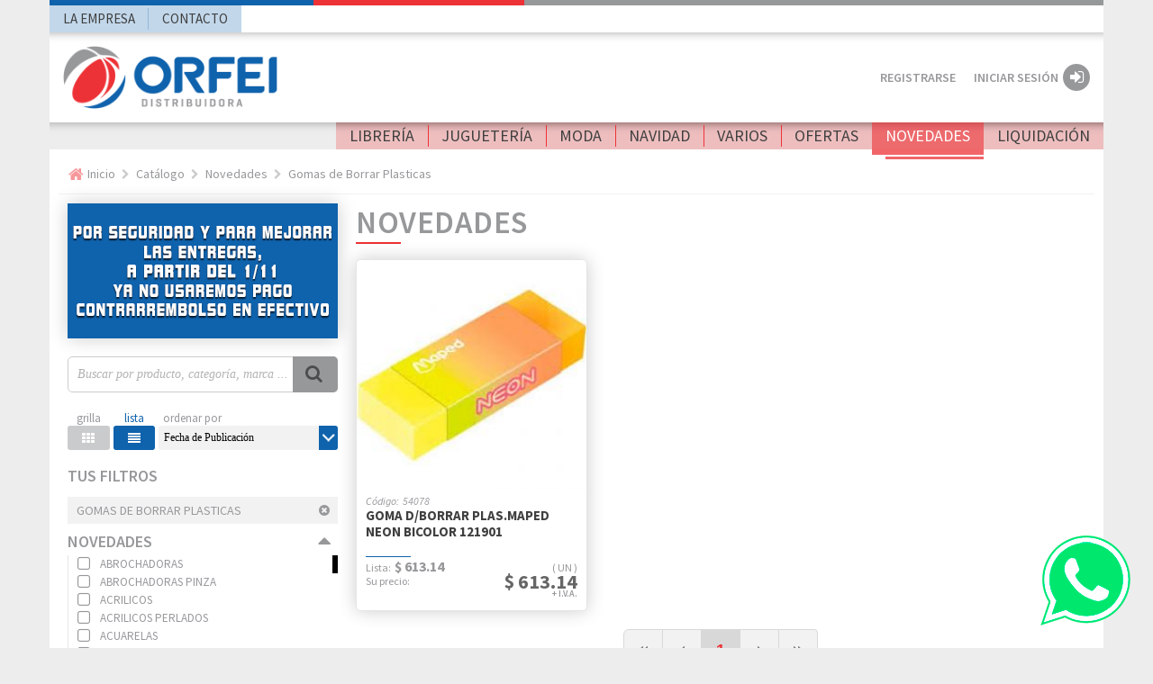

--- FILE ---
content_type: text/html; charset=UTF-8
request_url: https://www.orfei.com.ar/catalogo/novedades/pagina/00000001/?categ=gomas-de-borrar-plasticas
body_size: 8659
content:
<!DOCTYPE html>
<!--[if IE 6]>
<html lang="es-AR" id="ie6">
<![endif]-->
<!--[if IE 7]>
<html lang="es-AR" id="ie7">
<![endif]-->
<!--[if IE 8]>
<html lang="es-AR" id="ie8">
<![endif]-->
<!--[if !(IE 6) | !(IE 7) | !(IE 8)  ]><!-->
<html lang="es-AR">
<!--<![endif]-->
<head>
<!-- Google tag (gtag.js) -->
<script async
src="https://www.googletagmanager.com/gtag/js?id=G-MR8GEFJ24Y"></script>
<script>
 window.dataLayer = window.dataLayer || [];
 function gtag(){dataLayer.push(arguments);}
 gtag('js', new Date());
 gtag('config', 'G-MR8GEFJ24Y');
</script>
<!-- Google Tag Manager -->
<script>(function(w,d,s,l,i){w[l]=w[l]||[];w[l].push({'gtm.start':
new Date().getTime(),event:'gtm.js'});var f=d.getElementsByTagName(s)[0],
j=d.createElement(s),dl=l!='dataLayer'?'&l='+l:'';j.async=true;j.src=
'https://www.googletagmanager.com/gtm.js?id='+i+dl;f.parentNode.insertBefore(j,f);
})(window,document,'script','dataLayer','GTM-TWSL2PJX');</script>
<!-- End Google Tag Manager -->
<meta id="myViewport" name="viewport" content="user-scalable=no, width=device-width, initial-scale=1.0" />
<meta http-equiv="content-type" content="text/html;charset=UTF-8" />
<title>Distribuidora ORFEI - Catálogo | Novedades | Gomas de Borrar Plasticas</title>
<meta name="title" content="Distribuidora ORFEI - Catálogo | Novedades | Gomas de Borrar Plasticas" />
<meta name="generator" content="Distribuidora ORFEI" />
<meta name="rating" content="General" />
<meta name="design" content="Compages - Diseño e Ingeniería Web" />
<meta name="author" content="Distribuidora ORFEI" />
<meta name="copyright" content="Copyright 2020 Compages - Diseño e Ingeniería Web" />
<meta name="DESCRIPTION" content="Distribuidora ORFEI. Distribuidora Mayorista en Librería S.A." />
<meta name="KEYWORDS" content="distribuidora, orfei, mayorista, libreria, librería, jugueteria, juguetería, venta, ventas, mayoristas" />
<meta name="title" content="Distribuidora ORFEI | Catálogo | Novedades | Gomas de Borrar Plasticas" />
<meta name="robots" content="index, follow" />
<meta name="distribution" content="global" />
<meta name="lang" content="es-AR" />
<meta name="language" content="es_AR" />
<meta property="article:author" content="" />
<meta property="og:site_name" content="Distribuidora ORFEI" />
<meta property="og:url" content="https://www.orfei.com.ar/catalogo/novedades/pagina/00000001/?categ=gomas-de-borrar-plasticas" />
<meta property="og:title" content="Distribuidora ORFEI | Catálogo | Novedades | Gomas de Borrar Plasticas" />
<meta name="og:locale" content="es_LA" />
<meta property="og:image" content="https://www.orfei.com.ar/Skins/Imagenes/Artes/Arte-Compartir.png" />
<link rel="image_src" type="image/png" href="https://www.orfei.com.ar/Skins/Imagenes/Artes/Arte-Compartir.png" />
<style type="text/css">html {overflow-y:scroll}</style>
<link rel="stylesheet" type="text/css" media="screen" href="/cpgs/def-cpgs.css?skin=2&version=2.2.33" />
<link rel="stylesheet" type="text/css" media="screen" href="/cpgs/def-font.css?skin=2&version=2.2.33" />
<link rel="stylesheet" type="text/css" media="screen" href="/cpgs/def-style.css?skin=2&version=2.2.33" />
<link rel="stylesheet" type="text/css" media="all" href="/cpgs/def-all.css?skin=2&version=2.2.33" />
<link rel="stylesheet" type="text/css" media="screen" href="/cpgs/def-skin.css?skin=2&version=2.2.33" />
<meta name="color-scheme" content="light"><style type="text/css">:root { color-scheme: light; }</style>
<link rel="stylesheet" type="text/css" media="(prefers-color-scheme: dark)" href="/cpgs/scheme-dark.css?skin=2&version=2.2.33" />
<link rel="stylesheet" type="text/css" media="(prefers-color-scheme: no-preference), (prefers-color-scheme: light)" href="/cpgs/scheme-light.css?skin=2&version=2.2.33" />
<link rel="stylesheet" type="text/css" media="screen" href="/cpgs/style-paginacion.css?skin=2&version=2.2.33" />
<script type="text/javascript" src="/cpgs/def-cpgs.js?version=2.2.33&llave=ini"></script>
<!--[if lte IE 9]>
<![endif]-->
<!--[if lt IE 9]>
  <script src="https://oss.maxcdn.com/libs/html5shiv/3.7.2/html5shiv.js"></script>
  <script src="https://oss.maxcdn.com/libs/respond.js/1.4.2/respond.min.js"></script>
  <link rel="stylesheet" type="text/css" media="screen" href="/cpgs/css/docs.css?skin=2&version=2.2.33" />
  <link rel="stylesheet" type="text/css" media="screen" href="/cpgs/css/ie.css?skin=2&version=2.2.33" />
<![endif]-->
<link rel="shortcut icon" href="/Skins/Skin2/favicon.ico" />
<link rel="icon" type="image/x-icon" href="/Skins/Skin2/favicon.ico" />
<link rel="icon" type="image/png" sizes="64x64" href="/Skins/Skin2/favicon.png" />
<link rel="apple-touch-icon" type="image/png" sizes="64x64" href="/Skins/Skin2/favicon.png" />
</head>
<body class="desktop" basePath="/" pathBase="catalogo/novedades/pagina/00000001/" pathGets="?categ=gomas-de-borrar-plasticas" role="page-catalogos">
    <div class="preloader">
        <div class="preloader-body">
            <div class="cssload-container"><span></span><span></span><span></span><span></span></div>
            <div class="text">Distribuidora<span>Orfei</span></div>
        </div>
    </div><div id="fb-root"></div>
<script async defer crossorigin="anonymous" src="https://connect.facebook.net/es_LA/sdk.js#xfbml=1&version=v3.3"></script>
<!-- Google Tag Manager (noscript) -->
<noscript><iframe src="https://www.googletagmanager.com/ns.html?id=GTM-TWSL2PJX"
height="0" width="0" style="display:none;visibility:hidden"></iframe></noscript>
<!-- End Google Tag Manager (noscript) -->
<script type="text/javascript">
  var _gaq = _gaq || [];  _gaq.push(['_setAccount', 'UA-6236589-19']); _gaq.push(['_trackPageview']);
  (function() {var ga = document.createElement('script'); ga.type = 'text/javascript'; ga.async = true; ga.src = ('https:' == document.location.protocol ? 'https://ssl' : 'http://www') + '.google-analytics.com/ga.js'; var s = document.getElementsByTagName('script')[0]; s.parentNode.insertBefore(ga, s);})();
</script>

<!-- Facebook Pixel Code -->
<script>
  !function(f,b,e,v,n,t,s)
  {if(f.fbq)return;n=f.fbq=function(){n.callMethod?
  n.callMethod.apply(n,arguments):n.queue.push(arguments)};
  if(!f._fbq)f._fbq=n;n.push=n;n.loaded=!0;n.version='2.0';
  n.queue=[];t=b.createElement(e);t.async=!0;
  t.src=v;s=b.getElementsByTagName(e)[0];
  s.parentNode.insertBefore(t,s)}(window, document,'script',
  'https://connect.facebook.net/es_LA/fbevents.js');
  fbq('init', '3490690267670870');
  fbq('track', 'PageView');
</script>
<noscript><img height="1" width="1" style="display:none"
  src="https://www.facebook.com/tr?id=3490690267670870&ev=PageView&noscript=1"
/></noscript>
<!-- End Facebook Pixel Code -->

<style>
#cpgs-dragable {
	position: fixed;
	display: flex !important;
	flex-direction: column;
	justify-content: space-between;
	align-items: flex-end;
	bottom: 25px;
	right: 25px;
	width: 100px;
	height: 100px;
	top: inherit;
	line-height: 100% !important;
	font-size: 13px;
	z-index: 9999998;
	z-index: 10;
}
#cpgs-dragable #dragable {
	cursor: move;
}
#cpgs-dragable .divdragable {
	display: block;
	width: 100px;
	height: 100px;
	background: url(/Skins/Imagenes/whatsApp.png) no-repeat center center;
	background-size: cover;
	position; relative;
}
#cpgs-dragable .divdragable a {
	display: block;
	cursor: move;
	width: 100%;
	height: 100%;
}
@media (max-width: 767px) {
  #cpgs-dragable {
	bottom: 15px;
	right: calc(50% - 25px);
	width: 50px;
	height: 50px;
  }
  #cpgs-dragable .divdragable {
	width: 50px;
	height: 50px;
  }
}
</style>

<div id="cpgs-dragable">
  <div id="dragable" class="dragable">
    <div class="divdragable"><a href="https://api.whatsapp.com/send?phone=5492235249358&text=Hola%0AMe%20estoy%20comunicando%20desde%20el%20sitio%20web de DISTRIBUIDORA ORFEI" target="_blank"></a></div>
  </div>
</div>

<div id="wrapper">
<div class="background cpgs-fixed"><div class="container"></div></div><div id="page">
<header id="header">
<div id="header-1">
  <nav class="navbar" role="navigation">
    <div class="container">

      <div id="BOTONERA-1-L" class="collapse navbar-collapse navbar-left"><ul class="nav navbar-nav"><li><a href="/empresa/" target="_self">La empresa</a>
<li><a href="/contacto/" target="_self">Contacto</a>
</ul></div>      
    </div>
  </nav>
</div><div id="header-2">
  <nav class="navbar" role="navigation">
    <div class="container">

      <button type="button" id="BOTON-TOGGLE" class="navbar-toggle collapsed" data-toggle="sidenav" data-target="#NAVBAR-TOGGLE"><span></span></button>

      <div class="navbar-brand">
        <a href="/" class="brand-name">
          <img id="logo" src="/Skins/Skin2/Imagenes/marca.png" class="img-responsive" alt="" />
        </a>
      </div>

      <div id="BOTONERA-2-R" class="collapse navbar-collapse navbar-right"><ul class="nav navbar-nav"><li><a href="/clientes/" target="_self">Registrarse</a>
<li class="ICONO INICIARSESION"><a href="/clientes/acceso/">Iniciar sesión</a></li>
</ul></div>      
      <div id="NAVBAR-TOGGLE" class="toggle navbar-sidenav sidenav">
        <div>
          <ul id="BOTONERA-TOGGLE" class="nav navbar-nav"><li class="USUARIOS submenu"><span>USUARIO</span><span class="flechita"></span><ul class="nav-titulares children"><li><a href="/clientes/" target="_self">Registrarse</a>
<li class="ICONO INICIARSESION"><a href="/clientes/acceso/">Iniciar sesión</a></li>
</ul><li class="CATALOGO submenu"><span>CATÁLOGO</span><span class="flechita"></span><ul class="nav-titulares children"><li><a href="/catalogo/libreria/pagina/00000001/" target="_self">Librería</a>
<li><a href="/catalogo/jugueteria/pagina/00000001/" target="_self">Juguetería</a>
<li><a href="/catalogo/moda/pagina/00000001/" target="_self">Moda</a>
<li><a href="/catalogo/navidad/pagina/00000001/" target="_self">Navidad</a>
<li><a href="/catalogo/varios/pagina/00000001/" target="_self">Varios</a>
<li><a href="/catalogo/ofertas/pagina/00000001/" target="_self">Ofertas</a>
<li class="actual"><a href="/catalogo/novedades/pagina/00000001/" target="_self">Novedades</a>
<li><a href="/catalogo/liquidacion/pagina/00000001/" target="_self">LIQUIDACIÓN</a>
</ul><li><a href="/empresa/" target="_self">La empresa</a>
<li><a href="/contacto/" target="_self">Contacto</a>
</ul>        </div>
      </div>

    </div>
  </nav>
</div>

<div id="header-3">
  <nav class="navbar navbar-default" role="navigation">
    <div class="container">

      <div id="BOTONERA-3-R" class="collapse navbar-collapse navbar-right"><ul class="nav navbar-nav"><li><a href="/catalogo/libreria/pagina/00000001/" target="_self">Librería</a>
<li><a href="/catalogo/jugueteria/pagina/00000001/" target="_self">Juguetería</a>
<li><a href="/catalogo/moda/pagina/00000001/" target="_self">Moda</a>
<li><a href="/catalogo/navidad/pagina/00000001/" target="_self">Navidad</a>
<li><a href="/catalogo/varios/pagina/00000001/" target="_self">Varios</a>
<li><a href="/catalogo/ofertas/pagina/00000001/" target="_self">Ofertas</a>
<li class="actual"><a href="/catalogo/novedades/pagina/00000001/" target="_self">Novedades</a>
<li><a href="/catalogo/liquidacion/pagina/00000001/" target="_self">LIQUIDACIÓN</a>
</ul></div>
    </div>
  </nav>
</div>

</header>
<section id="BARRA-ACCESOS">
  <div class="container">
  <div class="row">
    <div class="col-sm-12 col-xs-12" role="barra-accesos">
      <p class=""><a href="/">Inicio</a><span>»</span><a href="/catalogo/completo/pagina/00000001/">Catálogo</a><span>»</span><a href="/catalogo/novedades/pagina/00000001/">Novedades</a><span>»</span><a href="/catalogo/novedades/pagina/00000001/?categ=gomas-de-borrar-plasticas">Gomas de Borrar Plasticas</a>      </p>
    </div>
  </div>
  </div>
</section>
<section id="content" class="page-catalogos">
<div class="container">
<div class="cpgs-cajonera row">
<div class="cpgs-cajon col-lg-0 col-md-0 col-sm-0 col-xs-12"><div class="cpgs-cajonera row"><div class="cpgs-cajon col-xs-12" id="INSTALAR-PWA" style="display:none;"><button id="pwa" style="display:none; line-height:60px; font-size:16px;">Instalar app</button></div></div></div><div class="cpgs-cajon col-lg-3 col-md-4 col-sm-12 col-xs-12" role="barra-derecha">
<div class="cpgs-cajonera row">
<div class="cpgs-cajon col-lg-12 col-md-12 col-sm-6 col-xs-12"><div class="content-superBanners"><div class='CELDA content-banner pp1'><img src="/Skins/Imagenes/transparente.png" data-src="/grafica/elementos/BL-0000000079-001.gif" class="lazy" alt="" /></div></div></div>

<div id="BUSCADOR" class="cpgs-cajon col-sm-12 col-xs-12">
  <div class="ICONO"></div>
  <div class="TEXTO"></div>

  <form method="POST" action="/buscador/" id="FormBuscador" name="FormBuscador" target="_self">
    <input type="hidden" name="Cadena" name="Cadena" value="">
    <div class="ENTRADA"><input id="BuscaCadena" name="BuscaCadena" value="" autocomplete="off" placeholder="Buscar por producto, categoría, marca ..." required="required" /></div>
    <div class="BOTONES"><button type="submit" value="" id="BOTON-IR" class="" onclick="return ChequearErrorBuscador(this)" ></button></div>
  </form>
</div>

<div class="cpgs-cajon col-lg-12 col-md-12 col-sm-0 col-xs-12" id="LISTADO-OPCIONES"><div id="OPCIONES" class="row"><div class="col-lg-2 col-md-2 col-sm-1 col-xs-1"><div id="VER-GRUPO" class="DIS"></div></div><div class="col-lg-2 col-md-2 col-sm-1 col-xs-1"><div id="VER-LISTA" class="ACT"></div></div><div id="ORDEN" class="col-lg-8 col-md-8 col-sm-10 col-xs-6"><select class="form-control MINI"><option value="FECHA" selected>Fecha de Publicación</option></select></div><div class="col-lg-0 col-md-0 col-sm-0 col-xs-4"><button id="BTNFILTRAR" class=""><span>Filtrar</span></button></div></div></div><div class="cpgs-cajon col-lg-12 col-md-12 col-sm-0 col-xs-12" id="FILTROS"><div class="caja"><div class="titulo">Tus filtros</div><div class="filtrado"><a href="/catalogo/novedades/pagina/00000001/">Gomas de Borrar Plasticas</a></div><ul class="desplegables"><li><a href="#">Novedades</a><div class="filtros" get="categ" value="gomas-de-borrar-plasticas"><ul class="scrollpane"><li get="abrochadoras"><a href="/catalogo/novedades/pagina/00000001/?categ=abrochadoras"><span>Abrochadoras</span></a></li><li get="abrochadoras-pinza"><a href="/catalogo/novedades/pagina/00000001/?categ=abrochadoras-pinza"><span>Abrochadoras Pinza</span></a></li><li get="acrilicos"><a href="/catalogo/novedades/pagina/00000001/?categ=acrilicos"><span>Acrilicos</span></a></li><li get="acrilicos-perlados"><a href="/catalogo/novedades/pagina/00000001/?categ=acrilicos-perlados"><span>Acrilicos Perlados</span></a></li><li get="acuarelas"><a href="/catalogo/novedades/pagina/00000001/?categ=acuarelas"><span>Acuarelas</span></a></li><li get="adhesivos-en-barra"><a href="/catalogo/novedades/pagina/00000001/?categ=adhesivos-en-barra"><span>Adhesivos en Barra</span></a></li><li get="adhesivos-p-pistola"><a href="/catalogo/novedades/pagina/00000001/?categ=adhesivos-p-pistola"><span>Adhesivos p/Pistola</span></a></li><li get="adhesivos-sint-color-glitter"><a href="/catalogo/novedades/pagina/00000001/?categ=adhesivos-sint-color-glitter"><span>Adhesivos Sint. Color (Glitter)</span></a></li><li get="adhesivos-sinteticos"><a href="/catalogo/novedades/pagina/00000001/?categ=adhesivos-sinteticos"><span>Adhesivos Sinteticos</span></a></li><li get="adhesivos-vinilicos"><a href="/catalogo/novedades/pagina/00000001/?categ=adhesivos-vinilicos"><span>Adhesivos Vinilicos</span></a></li><li get="autos"><a href="/catalogo/novedades/pagina/00000001/?categ=autos"><span>Autos</span></a></li><li get="bandas-elasticas"><a href="/catalogo/novedades/pagina/00000001/?categ=bandas-elasticas"><span>Bandas Elasticas</span></a></li><li get="biblioratos-colores"><a href="/catalogo/novedades/pagina/00000001/?categ=biblioratos-colores"><span>Biblioratos Colores</span></a></li><li get="boligrafos"><a href="/catalogo/novedades/pagina/00000001/?categ=boligrafos"><span>Boligrafos</span></a></li><li get="boligrafos-retractil"><a href="/catalogo/novedades/pagina/00000001/?categ=boligrafos-retractil"><span>Boligrafos Retractil</span></a></li><li get="bolsas-papel"><a href="/catalogo/novedades/pagina/00000001/?categ=bolsas-papel"><span>Bolsas Papel</span></a></li><li get="cajas-americanas"><a href="/catalogo/novedades/pagina/00000001/?categ=cajas-americanas"><span>Cajas Americanas</span></a></li><li get="calculadoras"><a href="/catalogo/novedades/pagina/00000001/?categ=calculadoras"><span>Calculadoras</span></a></li><li get="canoplas-1-piso"><a href="/catalogo/novedades/pagina/00000001/?categ=canoplas-1-piso"><span>Canoplas 1 Piso</span></a></li><li get="canoplas-c-entrepiso-despegables"><a href="/catalogo/novedades/pagina/00000001/?categ=canoplas-c-entrepiso-despegables"><span>Canoplas c/Entrepiso/Despegables</span></a></li><li get="canoplas-tubo-cuadrado-lic"><a href="/catalogo/novedades/pagina/00000001/?categ=canoplas-tubo-cuadrado-lic"><span>Canoplas Tubo Cuadrado Lic.</span></a></li><li get="canoplitas"><a href="/catalogo/novedades/pagina/00000001/?categ=canoplitas"><span>Canoplitas</span></a></li><li get="carpetas-340-cartone"><a href="/catalogo/novedades/pagina/00000001/?categ=carpetas-340-cartone"><span>Carpetas 3*40 Cartone</span></a></li><li get="carpetas-340-cartone-lic"><a href="/catalogo/novedades/pagina/00000001/?categ=carpetas-340-cartone-lic"><span>Carpetas 3*40 Cartone Lic.</span></a></li><li get="carpetas-colgantes"><a href="/catalogo/novedades/pagina/00000001/?categ=carpetas-colgantes"><span>Carpetas Colgantes</span></a></li><li get="carpetas-fibra"><a href="/catalogo/novedades/pagina/00000001/?categ=carpetas-fibra"><span>Carpetas Fibra</span></a></li><li get="carpetas-n5-c-cordon"><a href="/catalogo/novedades/pagina/00000001/?categ=carpetas-n5-c-cordon"><span>Carpetas N*5 c/Cordon</span></a></li><li get="carpetas-plasticas-vs"><a href="/catalogo/novedades/pagina/00000001/?categ=carpetas-plasticas-vs"><span>Carpetas Plasticas Vs.</span></a></li><li get="carpetas-pressphan"><a href="/catalogo/novedades/pagina/00000001/?categ=carpetas-pressphan"><span>Carpetas Pressphan</span></a></li><li get="cestos"><a href="/catalogo/novedades/pagina/00000001/?categ=cestos"><span>Cestos</span></a></li><li get="cintas-adhesivas"><a href="/catalogo/novedades/pagina/00000001/?categ=cintas-adhesivas"><span>Cintas Adhesivas</span></a></li><li get="cintas-de-embalaje"><a href="/catalogo/novedades/pagina/00000001/?categ=cintas-de-embalaje"><span>Cintas de Embalaje</span></a></li><li get="cintas-de-papel"><a href="/catalogo/novedades/pagina/00000001/?categ=cintas-de-papel"><span>Cintas de Papel</span></a></li><li get="clips"><a href="/catalogo/novedades/pagina/00000001/?categ=clips"><span>Clips</span></a></li><li get="codificadoras"><a href="/catalogo/novedades/pagina/00000001/?categ=codificadoras"><span>Codificadoras</span></a></li><li get="compases"><a href="/catalogo/novedades/pagina/00000001/?categ=compases"><span>Compases</span></a></li><li get="correctores-cinta"><a href="/catalogo/novedades/pagina/00000001/?categ=correctores-cinta"><span>Correctores Cinta</span></a></li><li get="correctores-lapiz"><a href="/catalogo/novedades/pagina/00000001/?categ=correctores-lapiz"><span>Correctores Lapiz</span></a></li><li get="crayones"><a href="/catalogo/novedades/pagina/00000001/?categ=crayones"><span>Crayones</span></a></li><li get="cuaderabc-19-x-235-td"><a href="/catalogo/novedades/pagina/00000001/?categ=cuaderabc-19-x-235-td"><span>Cuader.ABC 19 x 23.5 TD</span></a></li><li get="cuaderc-espiral-16-21-licencia"><a href="/catalogo/novedades/pagina/00000001/?categ=cuaderc-espiral-16-21-licencia"><span>Cuader.c/Espiral 16/21 Licencia</span></a></li><li get="cuaderc-espiral-16-21-t-carton"><a href="/catalogo/novedades/pagina/00000001/?categ=cuaderc-espiral-16-21-t-carton"><span>Cuader.c/Espiral 16/21 T/Carton</span></a></li><li get="cuaderc-espiral-29-7-t-dura"><a href="/catalogo/novedades/pagina/00000001/?categ=cuaderc-espiral-29-7-t-dura"><span>Cuader.c/Espiral 29/7 T/Dura</span></a></li><li get="cuaderc-espiral-29-7-t-flexible"><a href="/catalogo/novedades/pagina/00000001/?categ=cuaderc-espiral-29-7-t-flexible"><span>Cuader.c/Espiral 29/7 T/Flexible</span></a></li><li get="cuaderc-espiral-a4-t-carton"><a href="/catalogo/novedades/pagina/00000001/?categ=cuaderc-espiral-a4-t-carton"><span>Cuader.c/Espiral A4 T/Carton</span></a></li><li get="cuaderc-espiral-a4-t-dura-lic"><a href="/catalogo/novedades/pagina/00000001/?categ=cuaderc-espiral-a4-t-dura-lic"><span>Cuader.c/Espiral A4 T/Dura Lic.</span></a></li><li get="cuaderescolares-t-dura"><a href="/catalogo/novedades/pagina/00000001/?categ=cuaderescolares-t-dura"><span>Cuader.Escolares T/Dura</span></a></li><li get="cuaderescolares-t-dura-lic"><a href="/catalogo/novedades/pagina/00000001/?categ=cuaderescolares-t-dura-lic"><span>Cuader.Escolares T/Dura Lic.</span></a></li><li get="cuadernos-fantasia"><a href="/catalogo/novedades/pagina/00000001/?categ=cuadernos-fantasia"><span>Cuadernos Fantasia</span></a></li><li get="cutters"><a href="/catalogo/novedades/pagina/00000001/?categ=cutters"><span>Cutters</span></a></li><li get="escritura-fantasia"><a href="/catalogo/novedades/pagina/00000001/?categ=escritura-fantasia"><span>Escritura Fantasia</span></a></li><li get="etiquetas-autoadhesivas"><a href="/catalogo/novedades/pagina/00000001/?categ=etiquetas-autoadhesivas"><span>Etiquetas Autoadhesivas</span></a></li><li get="goma-eva"><a href="/catalogo/novedades/pagina/00000001/?categ=goma-eva"><span>Goma Eva</span></a></li><li class="open" get="gomas-de-borrar-plasticas"><a href="/catalogo/novedades/pagina/00000001/?categ=gomas-de-borrar-plasticas"><span>Gomas de Borrar Plasticas</span></a></li><li get="indices"><a href="/catalogo/novedades/pagina/00000001/?categ=indices"><span>Indices</span></a></li><li get="juegos-de-imitacion"><a href="/catalogo/novedades/pagina/00000001/?categ=juegos-de-imitacion"><span>Juegos de Imitacion</span></a></li><li get="juegos-de-mesa"><a href="/catalogo/novedades/pagina/00000001/?categ=juegos-de-mesa"><span>Juegos de Mesa</span></a></li><li get="juguetes-didacticos"><a href="/catalogo/novedades/pagina/00000001/?categ=juguetes-didacticos"><span>Juguetes Didacticos</span></a></li><li get="lapices-de-color-largos"><a href="/catalogo/novedades/pagina/00000001/?categ=lapices-de-color-largos"><span>Lapices de Color Largos</span></a></li><li get="libretas"><a href="/catalogo/novedades/pagina/00000001/?categ=libretas"><span>Libretas</span></a></li><li get="libretas-escolares"><a href="/catalogo/novedades/pagina/00000001/?categ=libretas-escolares"><span>Libretas Escolares</span></a></li><li get="libretas-espiral"><a href="/catalogo/novedades/pagina/00000001/?categ=libretas-espiral"><span>Libretas Espiral</span></a></li><li get="libros-comerciales"><a href="/catalogo/novedades/pagina/00000001/?categ=libros-comerciales"><span>Libros Comerciales</span></a></li><li get="libros-infantiles"><a href="/catalogo/novedades/pagina/00000001/?categ=libros-infantiles"><span>Libros Infantiles</span></a></li><li get="luncheras-lic"><a href="/catalogo/novedades/pagina/00000001/?categ=luncheras-lic"><span>Luncheras Lic.</span></a></li><li get="marcadal-agua-predonda"><a href="/catalogo/novedades/pagina/00000001/?categ=marcadal-agua-predonda"><span>Marcad.al Agua P.Redonda</span></a></li><li get="marcadde-pintura"><a href="/catalogo/novedades/pagina/00000001/?categ=marcadde-pintura"><span>Marcad.de Pintura</span></a></li><li get="marcaddoble-punta"><a href="/catalogo/novedades/pagina/00000001/?categ=marcaddoble-punta"><span>Marcad.Doble Punta</span></a></li><li get="marcadescolares"><a href="/catalogo/novedades/pagina/00000001/?categ=marcadescolares"><span>Marcad.Escolares</span></a></li><li get="marcadindelebles-predonda"><a href="/catalogo/novedades/pagina/00000001/?categ=marcadindelebles-predonda"><span>Marcad.Indelebles P.Redonda</span></a></li><li get="marcadp-pizarra"><a href="/catalogo/novedades/pagina/00000001/?categ=marcadp-pizarra"><span>Marcad.p/Pizarra</span></a></li><li get="masa-p-moldear-escolar"><a href="/catalogo/novedades/pagina/00000001/?categ=masa-p-moldear-escolar"><span>Masa p/Moldear Escolar</span></a></li><li get="mates"><a href="/catalogo/novedades/pagina/00000001/?categ=mates"><span>Mates</span></a></li><li get="mochilas-adulto"><a href="/catalogo/novedades/pagina/00000001/?categ=mochilas-adulto"><span>Mochilas Adulto</span></a></li><li get="mochilas-escolares"><a href="/catalogo/novedades/pagina/00000001/?categ=mochilas-escolares"><span>Mochilas Escolares</span></a></li><li get="mochilas-n-inicial"><a href="/catalogo/novedades/pagina/00000001/?categ=mochilas-n-inicial"><span>Mochilas N/Inicial</span></a></li><li get="monos"><a href="/catalogo/novedades/pagina/00000001/?categ=monos"><span>Monos</span></a></li><li get="munecas"><a href="/catalogo/novedades/pagina/00000001/?categ=munecas"><span>Munecas</span></a></li><li get="navidad-arboles"><a href="/catalogo/novedades/pagina/00000001/?categ=navidad-arboles"><span>Navidad Arboles</span></a></li><li get="notas-autoadhesivas"><a href="/catalogo/novedades/pagina/00000001/?categ=notas-autoadhesivas"><span>Notas Autoadhesivas</span></a></li><li get="ojalillos-escolares"><a href="/catalogo/novedades/pagina/00000001/?categ=ojalillos-escolares"><span>Ojalillos Escolares</span></a></li><li get="palitos-de-helado"><a href="/catalogo/novedades/pagina/00000001/?categ=palitos-de-helado"><span>Palitos de Helado</span></a></li><li get="papeles-celofan"><a href="/catalogo/novedades/pagina/00000001/?categ=papeles-celofan"><span>Papeles Celofan</span></a></li><li get="papeles-creppe"><a href="/catalogo/novedades/pagina/00000001/?categ=papeles-creppe"><span>Papeles Creppe</span></a></li><li get="pinceles-escolares"><a href="/catalogo/novedades/pagina/00000001/?categ=pinceles-escolares"><span>Pinceles Escolares</span></a></li><li get="pizarras"><a href="/catalogo/novedades/pagina/00000001/?categ=pizarras"><span>Pizarras</span></a></li><li get="plastificacion-accesorios"><a href="/catalogo/novedades/pagina/00000001/?categ=plastificacion-accesorios"><span>Plastificacion - Accesorios</span></a></li><li get="plastilinas"><a href="/catalogo/novedades/pagina/00000001/?categ=plastilinas"><span>Plastilinas</span></a></li><li get="playa"><a href="/catalogo/novedades/pagina/00000001/?categ=playa"><span>Playa</span></a></li><li get="porcelana-en-frio"><a href="/catalogo/novedades/pagina/00000001/?categ=porcelana-en-frio"><span>Porcelana en Frio</span></a></li><li get="portacintas"><a href="/catalogo/novedades/pagina/00000001/?categ=portacintas"><span>Portacintas</span></a></li><li get="portalapices"><a href="/catalogo/novedades/pagina/00000001/?categ=portalapices"><span>Portalapices</span></a></li><li get="portatacos"><a href="/catalogo/novedades/pagina/00000001/?categ=portatacos"><span>Portatacos</span></a></li><li get="reglas"><a href="/catalogo/novedades/pagina/00000001/?categ=reglas"><span>Reglas</span></a></li><li get="resaltcuerpo-chato"><a href="/catalogo/novedades/pagina/00000001/?categ=resaltcuerpo-chato"><span>Resalt.Cuerpo Chato</span></a></li><li get="resaltcuerpo-redondo"><a href="/catalogo/novedades/pagina/00000001/?categ=resaltcuerpo-redondo"><span>Resalt.Cuerpo Redondo</span></a></li><li get="rioneras"><a href="/catalogo/novedades/pagina/00000001/?categ=rioneras"><span>Ri¤oneras</span></a></li><li get="rollos-p-maquina-quimico-termico"><a href="/catalogo/novedades/pagina/00000001/?categ=rollos-p-maquina-quimico-termico"><span>Rollos p/Maquina Quimico/Termico</span></a></li><li get="sacapuntas-metalico"><a href="/catalogo/novedades/pagina/00000001/?categ=sacapuntas-metalico"><span>Sacapuntas Metalico</span></a></li><li get="separadores-de-materias-lic"><a href="/catalogo/novedades/pagina/00000001/?categ=separadores-de-materias-lic"><span>Separadores de Materias Lic.</span></a></li><li get="separadores-escolares"><a href="/catalogo/novedades/pagina/00000001/?categ=separadores-escolares"><span>Separadores Escolares</span></a></li><li get="sets-de-geometria"><a href="/catalogo/novedades/pagina/00000001/?categ=sets-de-geometria"><span>Sets de Geometria</span></a></li><li get="sobres-bolsa-obra-1ra"><a href="/catalogo/novedades/pagina/00000001/?categ=sobres-bolsa-obra-1ra"><span>Sobres Bolsa Obra 1ra.</span></a></li><li get="sobres-manila"><a href="/catalogo/novedades/pagina/00000001/?categ=sobres-manila"><span>Sobres Manila</span></a></li><li get="sobres-plasticos"><a href="/catalogo/novedades/pagina/00000001/?categ=sobres-plasticos"><span>Sobres Plasticos</span></a></li><li get="talonarios-comerciales"><a href="/catalogo/novedades/pagina/00000001/?categ=talonarios-comerciales"><span>Talonarios Comerciales</span></a></li><li get="talonarios-de-numeros"><a href="/catalogo/novedades/pagina/00000001/?categ=talonarios-de-numeros"><span>Talonarios de Numeros</span></a></li><li get="tapas-p-encuadernar"><a href="/catalogo/novedades/pagina/00000001/?categ=tapas-p-encuadernar"><span>Tapas p/Encuadernar</span></a></li><li get="temperas-200-250-300-grs"><a href="/catalogo/novedades/pagina/00000001/?categ=temperas-200-250-300-grs"><span>Temperas 200/250/300 grs.</span></a></li><li get="temperas-8-15-ml"><a href="/catalogo/novedades/pagina/00000001/?categ=temperas-8-15-ml"><span>Temperas 8-15 ml</span></a></li><li get="termos"><a href="/catalogo/novedades/pagina/00000001/?categ=termos"><span>Termos</span></a></li><li get="tintas-indelebles-p-marcad"><a href="/catalogo/novedades/pagina/00000001/?categ=tintas-indelebles-p-marcad"><span>Tintas Indelebles p/Marcad.</span></a></li><li get="tizas"><a href="/catalogo/novedades/pagina/00000001/?categ=tizas"><span>Tizas</span></a></li><li get="vsbazar"><a href="/catalogo/novedades/pagina/00000001/?categ=vsbazar"><span>Vs.Bazar</span></a></li></ul><div class="aplicar"><button class="boton" disabled="disabled"><span>Aplicar</span></button></div></div></li><li><a href="#">Marcas</a><div class="filtros" get="marca" value=""><ul class="scrollpane"><li get="maped"><a href="/catalogo/novedades/pagina/00000001/?categ=gomas-de-borrar-plasticas&marca=maped"><span>MAPED</span></a></li></ul><div class="aplicar"><button class="boton" disabled="disabled"><span>Aplicar</span></button></div></div></li></ul></div></div></div>
</div>
<div class="cpgs-cajon col-lg-9 col-md-8 col-sm-12 col-xs-12" role="barra-central">
<div class="cpgs-cajonera row">
<div id="TITULO-WEB" class="cpgs-cajon col-xs-12 TITULO OPC1"><h1 class="TITULO-WEB"><span>Novedades</span></h1></div>
<div class="cpgs-cajon col-xs-12"><div id="PRODUCTOS" class="table GRUPO CATALOGO INVITADO"><div class="thead"><div class="tr"><div class="td imagen"></div><div class="td codigo"><span>#Cod.</span></div><div class="td w100p descripcion"><span>Descripción</span></div><div class="td marca hidden-lista"><span>Categoría</span></div><div class="td marca hidden-lista"><span>Marca</span></div><div class="td presentacion hidden-lista"><span>Presentación</span></div><div class="td unidad hidden-lista-xs"><span>UM</span></div><div class="td plista hidden-lista-xs"><span>Lista</span></div><div class="td precio"><span>Precio</span></div></div></div><div class="tbody cpgs-cajonera row cols-iguales"><div id="54078" class="PRODUCTO tr cpgs-cajon col-lg-4 col-md-6 col-sm-6 col-xs-6 col-igual CONPRECIOS hh"><div class="td imagen"><a href="/catalogo/libreria/00054078/goma-d-borrar-plasmaped-neon-bicolor-121901/"><span><img src="/Skins/Imagenes/transparente.png" data-src="/fotito/250/250/XY/grafica/productos/050000/054078-01-01.jpeg" class="lazy img-responsive w100" width="250" height="250" alt="" /></span></a></div><div class="td codigo" codigo="54078"><span>54078</span></div><div class="td w100p descripcion"><a href="/catalogo/libreria/00054078/goma-d-borrar-plasmaped-neon-bicolor-121901/"><span>GOMA D/BORRAR PLAS.MAPED NEON BICOLOR 121901</span></a></div><div class="td categoria hidden-lista"><span>Gomas de Borrar Plasticas</span></div><div class="td marca hidden-lista"><span>MAPED</span></div><div class="td presentacion hidden-lista"></div><div class="td unidad hidden-lista-xs"><span>UN</span></div><div class="td plista hidden-lista-xs"><span>$ 613.14</span></div><div class="td precio"><span>$ 613.14</span></div></div></div></div></div><div class=""></div><div class="cpgs-cajon col-xs-12"><nav aria-label="Page navigation" role="pagination"><ul class="pagination">
<li class="PRI disabled"><a></a></li>
<li class="ANT disabled"><a></a></li>
<li class="CEN active"><a>1</a></li>
<li class="SIG disabled"><a></a></li>
<li class="ULT disabled"><a></a></li>
</ul></nav>
</div></div>
</div>
</div>
</div>
</section>
<footer id="footer">
<div id="footer-1">
  <div class="container">
    <div class="cpgs-cajonera row">

      <div class="cpgs-cajon col-xs-12 links">
        <ul id="BOTONERA-F-1" class="nav navbar-nav list-unstyled"><li><a href="/catalogo/ofertas/pagina/00000001/" target="_self">Ofertas</a>
<li class="actual"><a href="/catalogo/novedades/pagina/00000001/" target="_self">Novedades</a>
<li><a href="/empresa/" target="_self">La empresa</a>
<li><a href="/como-comprar/" target="_self">Cómo Comprar?</a>
<li><a href="/preguntas-frecuentes/" target="_self">Preguntas Frecuentes</a>
<li><a href="/legales/" target="_self">Legales</a>
<li><a href="/contacto/" target="_self">Contacto</a>
<li><a href="/vendedores/" target="_self">Vendedores</a>
</ul>      </div>

    </div>
  </div>
</div><div id="footer-2">
  <div class="container">
    <div class="cpgs-cajonera row">

      <div class="cpgs-cajon col-xs-12">
        <ul id="BOTONERA-F-infos" class="list-unstyled"><li class="TEL"><p>(0223) 473-7587</p></li><li class="DIR"><p>Rivadavia 3565<BR/>Mar del Plata (B7600GOC)</p></li><li class="FB"><a href="https://www.facebook.com/pages/Distribuidora-ORFEI/548324655302794" target="_blank">facebook</a></li><li class="INS"><a href="https://www.instagram.com/orfeidistribuidora/" target="_blank">instagram</a></li></ul>      </div>

    </div>
  </div>
</div>
<div id="footer-3">
  <div class="container">
    <div class="cpgs-cajonera row">

      <div class="cpgs-cajon col-sm-6 col-sm-push-3 col-xs-12 copyright">
        <div class="parrafos COPYRIGHT"><p style="margin-top:0;"><b>Copyright © 2014 Distribuidora Mayorista en Librería S.A. Todos los derechos reservados.<br/></b>Los precios NO incluyen IVA. </p></div>      </div>
      <div class="cpgs-cajon col-sm-3 col-sm-pull-6 col-xs-4 certificacion">
        <img src="/grafica/Gestion-de-la-Calidad-RI-9000-4946.png" width="77" height="120" alt="" />
      </div>
      <div class="cpgs-cajon col-sm-3 col-xs-8 webmaster"><a href="http://www.compages.com.ar/" target="_blank" title="Compages - Diseño e Ingeniería Web"><img src="/grafica/COMPAGES-150x019_white.png" width="150" height="19" alt="" /></a><div>    </div>
  </div>
</div></footer>
</div>
</div>
<script type="text/javascript" src="https://code.jquery.com/jquery-1.11.3.min.js?version=2.2.33"></script>
<script type="text/javascript" src="https://code.jquery.com/jquery-migrate-1.3.0.min.js?version=2.2.33"></script>
<script type="text/javascript" src="https://code.jquery.com/ui/1.11.4/jquery-ui.min.js?version=2.2.33"></script>
<script type="text/javascript" src="/cpgs/def-script.js?version=2.2.33&llave=fin"></script>
<script type="text/javascript" src="/cpgs/def-lg.js?version=2.2.33&llave=fin"></script>
<script type="text/javascript" src="/cpgs/def-mousewheel.js?version=2.2.33&llave=fin"></script>
<script type="text/javascript" src="/cpgs/def-sitio.js?version=2.2.33&llave=fin"></script>
<script type="text/javascript" src="/cpgs/def-jssor.js?version=2.2.33&llave=fin"></script>
<script async type="text/javascript" class="jscript">
  function ChequearErrorBuscador(Boton) {
        var $Form = $("#FormBuscador");
        var buscaCadena = $Form.find("#BuscaCadena").val();
        //if (VerificarUnCampo(buscaCadena,"==","","Falta ingresar el texto de búsqueda")) alert("algo");
        if ($Form.find("#BuscaCadena").verificaTexto("Falta ingresar el texto de búsqueda")) return false;
        $Form.find("[name=Cadena]").val(buscaCadena);
        $Form.onsubmit = function() {Boton.disabled = true;};
        return true;
}
;
</script>
<script async type="text/javascript" class="jquery">
$(document).ready(function (){
var wBase= $("BODY").attr("BasePath");

        $("#cpgs-dragable .dragable").draggable();
        
  $(window)
    .on("load resize",function(){
      var alto = Math.max( $(window).height(), window.innerHeight);
      $("#NAVBAR-TOGGLE").css("max-height",alto-$("#header-2").height());
    })
    ;
  $("#BOTONERA-TOGGLE > li.submenu > span:not(.flechita)")
    .css("display","block")
    .click(function(){
       $(this).parent().find(".flechita").click();
    })
    ;
  $("#BOTONERA-3-R > ul > li > a")
    .on("focus",function(){ $(this).parent().addClass("ENFOCO"); })
    .on("blur",function(){ $(this).parent().removeClass("ENFOCO"); })
    ;
  $("#BUSCADOR #BuscaCadena").on("focus", function(e){
        $(this).select();
});
  $("#SECTION-TOP-2 #FILTROS ul.desplegables").prependTo("#SECTION-TOP-2 #FILTROS");
  $("#SECTION-TOP-2 #BTNFILTRAR")
    .click(function( event ){
      event.preventDefault();
      if ($(this).is(".open")) $(this).removeClass("open"); else $(this).addClass("open");
      $("#SECTION-TOP-2").find("#FILTROS").stop(true).slideToggle();
    })
    ;
  $("#SECTION-TOP-2 #FILTROS").css({"display":"none"});
  $("[role=barra-derecha] #FILTROS ul.desplegables > li > a")
    .click(function( event ){
      event.preventDefault();
      if ($(this).parent().is(".open")) $(this).parent().removeClass("open"); else $(this).parent().addClass("open");
      $(this).parent().children(".filtros").stop(true).slideToggle();
    })
    ;
  $("[role=barra-derecha] #FILTROS ul.desplegables > li > .filtros").css({"display":"none"});
  $("#FILTROS .filtros ul li > a")
    .click(function( event ){
      event.preventDefault();
      if ($(this).parent().is(".fijo")) return $(this);
      if ($(this).parent().is(".open")) $(this).parent().removeClass("open"); else $(this).parent().addClass("open");
      $(this).parents(".filtros").find(".aplicar button").removeAttr("disabled");
    })
    ;
  $("#FILTROS .filtros .aplicar button")
    .click(function( event ){
      event.preventDefault();
      var $filtros = $(this).parents(".filtros");
      var get = $filtros.attr("get");
      var gets = "";
      var losgets = "";
      $filtros.find("ul li.open").each(function(){
        gets += ((gets!="")?"--":"") + $(this).attr("get");
      });
      $("#FILTROS .filtros").each(function(){
        if ($(this).attr("get")!=get && $(this).attr("value")) losgets += ((losgets=="")?"?":"&") + $(this).attr("get") + "=" + $(this).attr("value");
        if ($(this).attr("get")==get && gets) losgets += ((losgets=="")?"?":"&") + $(this).attr("get") + "=" + gets;
      });
      //window.location.replace("https://www.orfei.com.ar/catalogo/novedades/pagina/00000001/"+losgets);
      window.location.assign("/catalogo/novedades/pagina/00000001/"+losgets);
    })
    ;
  $("#FILTROS .filtrado > a")
    .click(function( event ){
      if ($(this).is("[disabled]")) event.preventDefault();
    })
    ;
$("[role=barra-derecha] #FILTROS ul.desplegables > li > .filtros[get=categ]").css({"display":"block"}).parent().addClass("open");$("[role=barra-derecha] #FILTROS ul.desplegables > li > .filtros[get=marca]").css({"display":"block"}).parent().addClass("open");
$(".table .PRODUCTO .expandir button").click(function(){ window.location.assign($(this).parents(".table .PRODUCTO").find(".descripcion a").attr("href")); });
});
</script>
</body>
</html>

--- FILE ---
content_type: text/css; charset=UTF-8
request_url: https://www.orfei.com.ar/cpgs/def-style.css?skin=2&version=2.2.33
body_size: 6186
content:
@import url('https://fonts.googleapis.com/css?family=Source+Sans+Pro:300,400,400i,600,700');@charset "UTF-8";html{background-color:#ededed}body{background-color:#ededed;color:#000000}*:focus{outline:none !important}[class*="col-"]{}h1,h2,h3,h4,h5,h6,h1,.h1,.h2,.h3,.h4,.h5,.h6,[class*='heading-']{margin-top:0;margin-bottom:0;font-weight:400;color:#000000;letter-spacing:.05em}h1,.h1,.heading-1{font:35px/1.2 "Source Sans Pro",Helvetica,Verdana,Arial,sans-serif;color:#96989a}h2,.h2,.heading-2{font:30px/1.1 "Source Sans Pro",Helvetica,Verdana,Arial,sans-serif;color:#ed3237}h3,.h3,.heading-3{font:25px/1.1 "Source Sans Pro",Helvetica,Verdana,Arial,sans-serif;color:#0f62ac}h4,.h4,.heading-4{font:18px/1.5 Arial,"Trebuchet MS",sans-serif;color:#96989a}h5,.h5,.heading-5{font:15px/18px Arial,"Trebuchet MS",sans-serif;color:#ed3237}h6,.h6,.heading-6{font:12px/15px Arial,"Trebuchet MS",sans-serif;color:#96989a}a,a:hover,a:active,a:visited{outline:none}html{}body{font-family:"Source Sans Pro",Helvetica,Verdana,Arial,sans-serif;font-size:14px;line-height:1.5;background-color:transparent}@media (min-width:1200px){[role=barra-central].col-lg-9{width:830px}[role=barra-derecha].col-lg-3{width:320px}}.cpgs-caja{-webkit-border-radius:5px;-moz-border-radius:5px;border-radius:5px}.content-banner img{width:100%}@media (min-width:768px){.content-banner{background-color:rgba(0,0,0,0.00);-webkit-box-shadow:0 0 20px rgba(0,0,0,.2);box-shadow:0 0 20px rgba(0,0,0,.2)}div[role="barra-central"] .content-banner{background:rgba(255,255,255,0);border:none;-webkit-border-radius:5px;border-radius:5px;-webkit-box-shadow:0 1px 2px 0 rgba(0,0,0,0.16);box-shadow:0 1px 2px 0 rgba(0,0,0,0.16)}div[role="barra-central"] .content-banner *{-webkit-border-radius:5px;border-radius:5px}}#LEYENDA-ERROR,.LEYENDA-ERROR{font-weight:400}.LEYENDA-ERROR{color:rgba(150,152,154,1.00)}.LEYENDA-ERROR *{color:rgba(0,0,0,1.00)}.LEYENDA-ERROR .LEYENDA{color:rgba(237,50,55,1.00);font-weight:700}.parrafos .asterisco{font-weight:600;color:#000000}.atencion{color:rgba(150,152,154,1.00);color:rgba(237,50,55,1.00);font-size:18px;line-height:25px}.atencion.margen{text-indent:-106px;margin-left:106px}.preloader{position:fixed;text-align:center;left:0;top:0;bottom:0;right:0;width:auto;height:auto;display:-ms-flexbox;display:flex;-ms-flex-align:center;align-items:center;-ms-flex-pack:center;justify-content:center;-ms-flex-direction:column;flex-direction:column;padding:20px;z-index:9999999;background:#ffffff}.preloader.loaded{opacity:0;visibility:hidden;z-index:-1;transition:.5s all ease}.preloader.loaded .cssload-container{-webkit-animation:none;animation:none}.preloader.loaded .cssload-container span{-webkit-animation:none;animation:none}.preloader.ending{display:none}.preloader .preloader-body{position:relative;text-align:center;height:200px}.preloader>div{width:100%}.cssload-container{position:absolute;top:50%;left:50%;width:80px;height:80px;-webkit-transform:translate(-50%,-50%) translate3d(0,0,0);transform:translate(-50%,-50%) translate3d(0,0,0);-webkit-animation:loaderContainer 1.5s infinite ease-in-out;animation:loaderContainer 1.5s infinite ease-in-out}.cssload-container span{position:absolute;display:block;width:40px;height:40px;background-color:rgba(255,255,255,1.00)}.cssload-container span:nth-child(1){top:0;left:0;-webkit-animation:loaderBlock 1.5s infinite ease-in-out both;animation:loaderBlock 1.5s infinite ease-in-out both;-webkit-border-radius:40px 0 0 0;-moz-border-radius:40px 0 0 0;border-radius:40px 0 0 0;background:rgba(15,98,172,0) url('/Skins/Skin2/Imagenes/loader.png') 0 0}.cssload-container span:nth-child(2){top:0;right:0;-webkit-animation:loaderBlockInverse 1.5s infinite ease-in-out both;animation:loaderBlockInverse 1.5s infinite ease-in-out both;-webkit-border-radius:0 40px 0 0;-moz-border-radius:0 40px 0 0;border-radius:0 40px 0 0;background:rgba(237,50,55,0) url('/Skins/Skin2/Imagenes/loader.png') -40px 0}.cssload-container span:nth-child(3){bottom:0;left:0;-webkit-animation:loaderBlockInverse 1.5s infinite ease-in-out both;animation:loaderBlockInverse 1.5s infinite ease-in-out both;-webkit-border-radius:0 0 0 40px;-moz-border-radius:0 0 0 40px;border-radius:0 0 0 40px;background:rgba(237,50,55,0) url('/Skins/Skin2/Imagenes/loader.png') 0 -40px}.cssload-container span:nth-child(4){bottom:0;right:0;-webkit-animation:loaderBlock 1.5s infinite ease-in-out both;animation:loaderBlock 1.5s infinite ease-in-out both;-webkit-border-radius:0 0 40px 0;-moz-border-radius:0 0 40px 0;border-radius:0 0 40px 0;background:rgba(15,98,172,0) url('/Skins/Skin2/Imagenes/loader.png') -40px -40px}@-webkit-keyframes loaderContainer{0%,10%,100%{width:80px;height:80px}65%{width:150px;height:150px}}@keyframes loaderContainer{0%,10%,100%{width:80px;height:80px}65%{width:150px;height:150px}}@-webkit-keyframes loaderBlock{0%{-webkit-transform:rotate(0);transform:rotate(0)}40%,60%{background-color:rgba(15,98,172,1.00)}50%{-webkit-transform:rotate(180deg);transform:rotate(180deg)}100%{-webkit-transform:rotate(360deg);transform:rotate(360deg)}}@keyframes loaderBlock{0%{-webkit-transform:rotate(0);transform:rotate(0)}40%,60%{background-color:rgba(15,98,172,1.00)}50%{-webkit-transform:rotate(180deg);transform:rotate(180deg)}100%{-webkit-transform:rotate(360deg);transform:rotate(360deg)}}@-webkit-keyframes loaderBlockInverse{0%{-webkit-transform:rotate(0);transform:rotate(0)}40%,60%{background-color:rgba(237,50,55,1.00)}50%{-webkit-transform:rotate(-180deg);transform:rotate(-180deg)}100%{-webkit-transform:rotate(-360deg);transform:rotate(-360deg)}}@keyframes loaderBlockInverse{0%{-webkit-transform:rotate(0);transform:rotate(0)}40%,60%{background-color:rgba(237,50,55,1.00)}50%{-webkit-transform:rotate(-180deg);transform:rotate(-180deg)}100%{-webkit-transform:rotate(-360deg);transform:rotate(-360deg)}}@-webkit-keyframes noMoveloader{0%{-webkit-transform:rotate(0);transform:rotate(0)}}@keyframes noMoveloader{0%{-webkit-transform:rotate(0);transform:rotate(0)}}.cssload-container{top:40%}.preloader .text{position:absolute;top:220px;left:-100px;right:-100px;width:auto;font:300 18px/20px Arial,serif;text-align:center;color:#96989a}.preloader .text span{color:#000000;font-weight:700;padding-left:10px;text-transform:uppercase}input,.input,textarea,.textarea,select,.select,select + span{font-family:verdana;font-size:14px}input:not([type]),input[type=''],input[type='email'],input[type='text'],input[type='number'],input[type='password'],input[type='submit'],.input{display:block;line-height:20px;padding:9px 10px;height:40px;-webkit-border-radius:5px;-moz-border-radius:5px;border-radius:5px}textarea,.textarea{-webkit-box-sizing:border-box;-moz-box-sizing:border-box;box-sizing:border-box;display:block;line-height:18px;padding:10px 10px;min-height:76px;-webkit-border-radius:5px 0 0 5px;-moz-border-radius:5px 0 0 5px;border-radius:5px 0 0 5px}select,.select,select + span.customSelect{-webkit-box-sizing:border-box;-moz-box-sizing:border-box;box-sizing:border-box;display:block;line-height:38px;padding:0 0 0 10px;height:40px;-webkit-border-radius:5px;-moz-border-radius:5px;border-radius:5px;margin:0}select + span.customSelect{background-image:url('/Skins/Skin2/Imagenes/select-Arrows.png');background-repeat:no-repeat;background-position:right -41px;padding-right:41px;overflow:hidden;word-break:break-all;z-index:0;vertical-align:top}select.MINI,select.MINI + span.customSelect{font-size:12px;line-height:28px;height:30px;-webkit-border-radius:3px;-moz-border-radius:3px;border-radius:3px}select.MINI + span.customSelect{background-image:url('/Skins/Skin2/Imagenes/select-Arrows-min.png');background-position:right -32px;padding-right:25px}select.MINI + span.customSelect.customSelectHover,select.MINI + span.customSelect.customSelectOpen{background-position:right -2px}select.MINI + span.customSelect.customSelectClick{background-position:right -62px !important}input:not([type]),input[type=''],input[type='email'],input[type='text'],input[type='number'],input[type='password'],input[type='submit'],.input,textarea,.textarea,select,.select,select + span.customSelect{background-color:rgba(150,152,154,0.10);border:1px solid rgba(204,204,204,1.00);color:rgba(0,0,0,1.00);-webkit-box-shadow:inset 0 1px 1px rgba(0,0,0,0.00);box-shadow:inset 0 1px 1px rgba(0,0,0,0.00)}input[type='checkbox']{margin:0;padding:0;cursor:pointer}input[type='radio']{margin:0;padding:0;width:13px;height:13px;cursor:pointer}input[required]:not([type]),input[type='email'][required],input[type='text'][required],input[type='number'][required],input[type='password'][required],input[type='submit'][required],.input[required],textarea[required],.textarea[required],select[required],.select[required],select[required] + span.customSelect{background-color:rgba(255,255,255,1.00) !important}input[readOnly]:not([type]),input[type='email'][readOnly],input[type='text'][readOnly],input[type='number'][readOnly],input[type='password'][readOnly],input[type='submit'][readOnly],.input[readOnly],textarea[readOnly],.textarea[readOnly],select[readOnly],.select[readOnly],select[readOnly] + span.customSelect{background-color:rgba(150,152,154,0.05);color:rgba(237,50,55,1.00)}select[readOnly],.select[readOnly]{visibility:hidden}select[readOnly] + span.customSelect,select[readOnly] + span.customSelect span{background-image:none;-moz-user-select:none;-khtml-user-select:none;-webkit-user-select:none;user-select:none}input[type='radio'][readOnly]{cursor:default}input[disabled]:not([type]),input[type='email'][disabled],input[type='text'][disabled],input[type='number'][disabled],input[type='password'][disabled],input[type='submit'][disabled],.input[disabled],textarea[disabled],.textarea[disabled],select[disabled],.select[disabled],select[disabled] + span.customSelect{background-color:rgba(150,152,154,0.10) !important}select[disabled] + span.customSelect,select[disabled] + span.customSelect span{background-image:none;-moz-user-select:none;-khtml-user-select:none;-webkit-user-select:none;user-select:none}input[type='radio'][disabled]{cursor:default}input:not([type]):focus,input[type='email']:focus,input[type='text']:focus,input[type='number']:focus,input[type='password']:focus,input[type='submit']:focus,.input:focus,textarea:focus,.textarea:focus,select:focus,.select:focus,select + span.customSelect.customSelectFocus{border-color:rgba(15,98,172,1.00) !important;-webkit-box-shadow:inset 0 1px 1px rgba(0,0,0,0.00);box-shadow:inset 0 1px 1px rgba(0,0,0,0.00)}select + span.customSelect.customSelectFocus{}select + span.customSelect.customSelectHover,select + span.customSelect.customSelectOpen{background-position:right -1px}select + span.customSelect.customSelectClick{background-position:right -81px !important}select + span.customSelect{}select + span.customSelect.changed{}select + span.customSelect.customSelectChanged{}select + span.customSelect.customSelectInner{}select + span.customSelect.customSelectOpen{}select + span.customSelect.customSelectHover{}select + span.customSelect.customSelectFocus{}select + span.customSelect.customSelectClick{}div.botones{text-align:right}button,input[type=button],input.boton,a.boton{display:inline-block;border:none;padding:0px 15px;font:600 13px/40px Arial,"Trebuchet MS",sans-serif;color:rgba(255,255,255,1.00);text-align:center;text-transform:uppercase;letter-spacing:2px;background-color:rgba(237,50,55,1.00);-webkit-border-radius:5px;-moz-border-radius:5px;border-radius:5px;-mw-transition:.4s all ease}button:hover,button:focus,input[type=button]:hover,input[type=button]:focus,input.boton:hover,input.boton:focus,a.boton:hover,a.boton:focus{text-decoration:none;background-color:rgba(15,98,172,1.00);color:rgba(255,255,255,1.00)}button:active,input[type=button]:active,input.boton:active,a.boton:active{text-decoration:none;background-color:rgba(15,98,172,0.50);color:rgba(255,255,255,1.00)}a.boton .fa{padding-left:10px}button.disabled,button[disabled],input[type=button].disabled,input[type=button][disabled],input.boton.disabled,input.boton[disabled],a.boton.disabled,a.boton[disabled]{background-color:rgba(128,128,128,1.00);color:rgba(63,63,63,1.00);cursor:default}button.boton{min-width:75px}[class*="col-"] > button:not([class*="col-"]),[class*="col-"] > .row >button:not([class*="col-"]),[class*="col-"] > .boton:not([class*="col-"]),[class*="col-"] > .row >.boton:not([class*="col-"]){width:100%}.BOTON-ESP{background-color:rgba(15,98,172,0.500)}.BOTON-ALT{background-color:rgba(15,98,172,1.000)}.BOTON-ALT:hover,.BOTON-ALT:focus{background-color:rgba(15,98,172,0.500)}#header{margin:0;padding:0}#header-1{position:relative;z-index:13}#header-2{position:relative;z-index:12}#header-3{position:relative;z-index:11}#header,#header .navbar{}#header li .flechita{position:relative;display:inline-block;margin:0;padding:0 10px 0 0;cursor:pointer}#header li .flechita:before{display:block;font:normal normal normal 24px/1 FontAwesome;text-rendering:auto;-webkit-font-smoothing:antialiased;-moz-osx-font-smoothing:grayscale;transform:translate(0,0);content:'\f0d7';-webkit-transition:all .25s ease;-moz-transition:all .25s ease;-ms-transition:all .25s ease;-o-transition:all .25s ease;transition:all .25s ease}#header li.open .flechita:before{filter:progid:DXImageTransform.Microsoft.BasicImage(rotation=2);-webkit-transform:rotate(180deg);-ms-transform:rotate(180deg);transform:rotate(180deg)}@media (max-width:991px){#header{position:fixed !important;left:0;right:0;width:auto;height:61px;background-color:rgba(255,255,255,1);z-index:10}#header:after{display:block;content:"";position:fixed;left:0;right:0;top:61px;width:auto;height:13px;background:rgba(255,255,255,0) url('/Skins/Imagenes/gradiente.png') repeat-x center top}#header > * .container{position:relative}#header + section{padding-top:61px}}.navbar-nav{float:none;margin:0}.navbar-nav > li{float:none}@media (min-width:992px){.navbar-nav{float:left;margin:0}.navbar-nav > li{float:left}.cpgs-fixed-header:not(.modoancho) #header.barrapeque{padding-top:91px}.modoancho.cpgs-fixed-header #header.barrapeque{padding-top:136px}.cpgs-fixed-header #header #header-1{position:fixed !important;left:0;right:0;width:auto;top:0px;height:6px !important;overflow-y:hidden}.cpgs-fixed-header #header #header-2{position:fixed !important;left:0;right:0;width:auto;top:6px}.cpgs-fixed-header #header.barrapeque #header-2 .container{position:relative}.cpgs-fixed-header #header.barrapeque #header-2 .container:after{display:block;content:"";position:absolute;left:0;right:0;top:55px;width:auto;height:13px;background:rgba(255,255,255,0) url('/Skins/Imagenes/gradiente.png') repeat-x center top}.cpgs-fixed-header #header.barrapeque #header-3 .navbar .container{background-image:none}}@media (max-width:991px){#header-1 .navbar-collapse{display:none !important}}#header-1 .navbar{min-height:0}#header-1 .navbar .container{position:relative;border-top:6px solid rgba(237,50,55,1.00);background-color:rgba(237,237,237,0.50);padding-left:0px;padding-right:0px}#header-1 .navbar .container:before{display:block;content:"";position:absolute;top:-6px;left:0;width:25%;height:6px;background:#0f62ac}#header-1 .navbar .container:after{display:block;content:"";position:absolute;top:-6px;right:0;width:55%;height:6px;background:#96989a}#header-1 .navbar-collapse{padding-left:10px;padding-right:0px}#header-1 .nav > li > a{padding:0px 15px;line-height:30px;text-transform:uppercase}#header-1 #BOTONERA-1-L{padding-left:0px;padding-right:0px;background-color:rgba(15,98,172,0.25)}#header-1 #BOTONERA-1-L .nav > li + li{}#header-1 #BOTONERA-1-L .nav > li + li:before{display:block;content:"";position:absolute;top:3px;left:-1px;bottom:3px;width:1px;height:auto;background-color:rgba(15,98,172,0.25)}#header-1 #BOTONERA-1-L .nav > li:hover:before,#header-1 #BOTONERA-1-L .nav > li.actual:before{display:none}#header-1 #BOTONERA-1-L .nav > li:hover +li::before,#header-1 #BOTONERA-1-L .nav > li.actual +li::before{display:none}#header-1 #BOTONERA-1-L .nav > li > a{color:rgba(63,63,63,1.00);font-size:15px;font-weight:500}#header-1 #BOTONERA-1-L .nav > li.actual > a{color:rgba(255,255,255,1.00);background-color:rgba(15,98,172,0.60)}#header-1 #BOTONERA-1-L .nav > li > a:hover,#header-1 #BOTONERA-1-L .nav > li > a:focus{color:rgba(255,255,255,1.00);background-color:rgba(15,98,172,0.95);-webkit-transition:all .35s ease;-moz-transition:all .35s ease;-ms-transition:all .35s ease;-o-transition:all .35s ease;transition:all .35s ease}#header-1 #BOTONERA-1-L .nav > li > a:after{display:block;content:"";position:absolute;top:30px;left:0;right:0;width:auto;height:6px;background-color:rgba(15,98,172,0.95);opacity:0;visibility:hidden}#header-1 #BOTONERA-1-L .nav > li.actual > a:after{background-color:rgba(15,98,172,0.65);opacity:1;visibility:visible}#header-1 #BOTONERA-1-L .nav > li.actual > a:before{display:block;content:"";position:absolute;top:38px;left:0;right:15px;width:auto;height:3px;background-color:rgba(15,98,172,0.65)}#header-1 #BOTONERA-1-L .nav > li.actual > a:hover:before,#header-1 #BOTONERA-1-L .nav > li.actual > a:focus:before{-webkit-transition:all .35s ease;-moz-transition:all .35s ease;-ms-transition:all .35s ease;-o-transition:all .35s ease;transition:all .35s ease;background-color:rgba(15,98,172,0.95)}#header-1 #BOTONERA-1-L .nav > li > a:hover:after,#header-1 #BOTONERA-1-L .nav > li > a:focus:after,#header-1 #BOTONERA-1-L .nav > li.actual > a:hover:after,#header-1 #BOTONERA-1-L .nav > li.actual > a:focus:after{opacity:1;visibility:visible;-webkit-transition:all .35s ease;-moz-transition:all .35s ease;-ms-transition:all .35s ease;-o-transition:all .35s ease;transition:all .35s ease;background-color:rgba(15,98,172,0.95)}#header-1 #BOTONERA-1-R .nav > li > a{color:rgba(150,152,154,1.00);font-weight:600}#header-1 #BOTONERA-1-R .nav > li > a:hover,#header-1 #BOTONERA-1-R .nav > li > a:focus{color:rgba(237,50,55,1.00);background-color:inherit}#header-1 #BOTONERA-1-R .ICONO.ARREPENTIMIENTO{background-color:rgba(15,98,172,0.75);color:rgba(0,0,0,1.00)}#header-1 #BOTONERA-1-R .nav > .ICONO.ARREPENTIMIENTO > a{color:rgba(255,255,255,1.00)}#header-1 #BOTONERA-1-R .nav > .ICONO.ARREPENTIMIENTO > a:hover,#header-1 #BOTONERA-1-R .nav > .ICONO.ARREPENTIMIENTO > a:focus{color:rgba(255,255,255,1.00)}#header-2,#header-2 .navbar .container{height:0px}#header-2 .navbar .container{background:rgba(255,255,255,1)}#header-2 .navbar .container{background:rgba(255,255,255,1) url('/Skins/Imagenes/gradiente.png') repeat-x}.w0768 #header-2 .navbar .container{padding-left:15px;padding-right:0px;position:relative}.barrapeque #header-2,.barrapeque #header-2 .navbar .container{height:55px}.barragrande #header-2,.barragrande #header-2 .navbar .container{height:100px}.modoancho #header-2 .navbar-collapse,.modoancho #header-2 .navbar-brand a.brand-name,.modoancho #header-2 .navbar-brand a.brand-name #logo{-webkit-transition:all 0.25s ease;-moz-transition:all 0.25s ease;-ms-transition:all 0.25s ease;-o-transition:all 0.25s ease;transition:all 0.25s ease}#header-2 .navbar-brand{margin-top:0;margin-left:0;padding:0;height:auto;z-index:1}#header-2 .navbar-brand a.brand-name{position:absolute;display:inline-block;bottom:5px;padding:0;height:45px}#header-2 .navbar-brand a.brand-name #logo{max-height:45px}.barragrande #header-2 .navbar-brand a.brand-name{height:70px;bottom:15px}.barragrande #header-2 .navbar-brand a.brand-name #logo{max-height:70px}@media (max-width:991px){.barrapeque #header-2 .navbar-brand{margin-left:50px}.barrapeque #header-2 .navbar-brand{}}#header-2 .navbar-collapse{float:none;position:absolute;bottom:12.5px;right:0px}.barragrande #header-2 .navbar-collapse{bottom:35px}#header-2 .navbar-collapse .nav > li > a{padding:0px 15px;line-height:30px;text-transform:uppercase}@media (max-width:991px){#BOTONERA-2-R{display:none}#BOTONERA-2-R{display:block !important;height:auto !important;padding-bottom:0;overflow:visible !important;margin:11px 0 0;bottom:inherit !important}#BOTONERA-2-R > ul{margin:0}#BOTONERA-2-R > ul > li{display:none}#BOTONERA-2-R > ul > li.INICIARSESION{display:block}#BOTONERA-2-R > ul > li.MICOMPRA{vertical-align:top;display:inline-block;padding-right:0 !important}#BOTONERA-2-R > ul > li.SALIR{vertical-align:top;display:inline-block;padding-left:0 !important}#BOTONERA-2-R > ul > li.SALIR .texto{height:30px;font-size:0}}#header-2 #BOTONERA-2-R{padding-right:5px}#header-2 #BOTONERA-2-R li{padding-right:10px;padding-left:10px}#header-2 #BOTONERA-2-R li > a{font-weight:600;color:rgba(150,152,154,1.00);background-color:inherit;padding:0}#header-2 #BOTONERA-2-R li > a:hover,#header-2 #BOTONERA-2-R li > a:focus{color:rgba(237,50,55,1.00)}.w0768 .hiddenw0768{display:none}#header-2 #BOTONERA-2-R .ICONO a{padding-right:35px;vertical-align:top}#header-2 #BOTONERA-2-R .ICONO a > span.datos + span.texto{display:block;line-height:20px;padding-bottom:10px}#header-2 #BOTONERA-2-R .ICONO a .texto.especial{color:rgba(15,98,172,1.00)}#header-2 #BOTONERA-2-R .ICONO a:hover .texto.especial{color:inherit}#header-2 #BOTONERA-2-R .ICONO a:before{display:block;content:"";position:absolute;right:0;top:0px;width:30px;height:30px;background-color:rgba(150,152,154,1.00);-webkit-border-radius:15px;-moz-border-radius:15px;border-radius:15px;text-align:center;color:rgba(255,255,255,1.00);font:normal normal normal 18px/1 FontAwesome;text-rendering:auto;-webkit-font-smoothing:antialiased;-moz-osx-font-smoothing:grayscale;transform:translate(0,0);display:flex;align-items:center;justify-content:center}#header-2 #BOTONERA-2-R .ICONO a:hover:before,#header-2 #BOTONERA-2-R .ICONO a:focus:before{background-color:rgba(15,98,172,1.00)}#header-2 #BOTONERA-2-R .ICONO a:after{display:block;content:"";position:absolute;right:0;top:0px;width:30px;height:30px;color:rgba(255,255,255,1.00);font:normal normal normal 18px/1 FontAwesome;text-rendering:auto;-webkit-font-smoothing:antialiased;-moz-osx-font-smoothing:grayscale;transform:translate(0,0);display:flex;align-items:center;justify-content:center}#header-2 #BOTONERA-2-R .ICONO.INICIARSESION a:after{content:"\f007"}#header-2 #BOTONERA-2-R .ICONO.INICIARSESION a:after{content:"\f090"}#header-2 #BOTONERA-2-R .ICONO.MICUENTA a:after{content:"\f007"}#header-2 #BOTONERA-2-R .ICONO.CAMBIARUSUARIO a:after{content:"\f0ec";color:rgba(255,255,255,1.00);font-size:14px}#header-2 #BOTONERA-2-R .ICONO.CLIENTES a:before{content:"\f007";padding-left:8px;font-size:15px;color:rgba(255,255,255,0.50)}#header-2 #BOTONERA-2-R .ICONO.CLIENTES a:after{content:"\f007";padding-right:3px}#header-2 #BOTONERA-2-R .ICONO.MICOMPRA a:after{content:"\f07a"}#header-2 #BOTONERA-2-R .ICONO.SALIR a:after{content:"\f064"}#header-2 #BOTONERA-2-R .ICONO.SALIR a:after{content:"\f08b"}#header-2 #BOTONERA-2-R .ICONO a > span.datos{display:block;position:absolute;right:35px;bottom:0px;text-transform:none;line-height:12px;font-size:12px;color:rgba(237,50,55,1.00)}#header-2 #BOTONERA-2-R .ICONO a > span.datos > span{}#header-2 #BOTONERA-2-R .ICONO a:hover > span.datos,#header-2 #BOTONERA-2-R .ICONO a:hover > span.datos{color:rgba(15,98,172,1.00)}#header-2 #BOTONERA-2-R .ICONO.MICUENTA a > span.datos{color:rgba(237,50,55,1.00)}#header-2 #BOTONERA-2-R .ICONO.MICUENTA a:hover > span.datos,#header-2 #BOTONERA-2-R .ICONO.MICUENTA a:focus > span.datos{color:rgba(15,98,172,1.00)}#header-2 #BOTONERA-2-R .ICONO.CAMBIARUSUARIO a > span.datos{color:rgba(150,152,154,1.00)}#header-2 #BOTONERA-2-R .ICONO.CAMBIARUSUARIO a:hover > span.datos,#header-2 #BOTONERA-2-R .ICONO.CAMBIARUSUARIO a:focus > span.datos{color:rgba(237,50,55,1.00)}#header-2 #BOTONERA-2-R .ICONO.MICOMPRA a > span.datos{color:rgba(150,152,154,1.00)}#header-2 #BOTONERA-2-R .ICONO.MICOMPRA a:hover > span.datos,#header-2 #BOTONERA-2-R .ICONO.MICOMPRA a:focus > span.datos{color:rgba(150,152,154,1.00)}#header-2 #BOTONERA-2-R .ICONO.MICOMPRA a > span.datos.ANIMAR{-webkit-animation-name:headercarrito1;animation-name:headercarrito1;-webkit-animation-duration:0.75s;animation-duration:0.75s}@-webkit-keyframes headercarrito1{0%{transform:scale(3.0);opacity:1;color:rgba(237,50,55,1.00)}100%{transform:scale(1.0);opacity:1;color:rgba(150,152,154,1.00)}}@keyframes headercarrito1{0%{transform:scale(3.0);opacity:1;color:rgba(237,50,55,1.00)}100%{transform:scale(1.0);opacity:1;color:rgba(150,152,154,1.00)}}@media (max-width:991px){#header-3{display:none !important}}#header-3{background:rgba(237,237,237,1)}#header-3 .navbar .container{background:rgba(237,237,237,1) url('/Skins/Imagenes/gradiente.png') repeat-x}.w0768 #header-3 .navbar .container{padding-left:30px;padding-right:0px}#header-3 .navbar-collapse{}#header-3 .nav > li > a{padding:0px 15px;line-height:30px;text-transform:uppercase}#header-3 #BOTONERA-3-R{padding-left:0px;padding-right:0px;margin-left:-10px;background:rgba(237,50,55,0.25) url('/Skins/Imagenes/gradiente.png') repeat-x}#header-3 #BOTONERA-3-R .nav > li + li{}#header-3 #BOTONERA-3-R .nav > li + li:before{display:block;content:"";position:absolute;top:3px;left:0px;bottom:3px;width:1px;height:auto;background-color:rgba(237,50,55,1.00)}#header-3 #BOTONERA-3-R .nav > li.ENFOCO:before,#header-3 #BOTONERA-3-R .nav > li:hover:before,#header-3 #BOTONERA-3-R .nav > li.actual:before{display:none}#header-3 #BOTONERA-3-R .nav > li.ENFOCO +li::before,#header-3 #BOTONERA-3-R .nav > li:hover +li::before,#header-3 #BOTONERA-3-R .nav > li.actual +li::before{display:none}#header-3 #BOTONERA-3-R .nav > li > a{color:rgba(63,63,63,1.00);font-size:18px;font-weight:400}#header-3 #BOTONERA-3-R .nav > li.actual > a{color:rgba(255,255,255,1.00);background-color:rgba(237,50,55,0.60)}#header-3 #BOTONERA-3-R .nav > li > a:hover,#header-3 #BOTONERA-3-R .nav > li > a:focus{color:rgba(255,255,255,1.00);background-color:rgba(15,98,172,0.950);-webkit-transition:all .35s ease;-moz-transition:all .35s ease;-ms-transition:all .35s ease;-o-transition:all .35s ease;transition:all .35s ease}#header-3 #BOTONERA-3-R .nav > li > a:after{display:block;content:"";position:absolute;top:30px;left:0px;right:0px;width:auto;height:6px;background-color:rgba(15,98,172,0.95);opacity:0;visibility:hidden}#header-3 #BOTONERA-3-R .nav > li.actual > a:after{background-color:rgba(237,50,55,0.75);opacity:1;visibility:visible}#header-3 #BOTONERA-3-R .nav > li.actual > a:before{display:block;content:"";position:absolute;top:38px;left:15px;right:0;width:auto;height:3px;background-color:rgba(237,50,55,0.75)}#header-3 #BOTONERA-3-R .nav > li.actual > a:hover:before,#header-3 #BOTONERA-3-R .nav > li.actual > a:focus:before{-webkit-transition:all .35s ease;-moz-transition:all .35s ease;-ms-transition:all .35s ease;-o-transition:all .35s ease;transition:all .35s ease;background-color:rgba(15,98,172,0.95)}#header-3 #BOTONERA-3-R .nav > li > a:hover:after,#header-3 #BOTONERA-3-R .nav > li > a:focus:after,#header-3 #BOTONERA-3-R .nav > li.actual > a:hover:after,#header-3 #BOTONERA-3-R .nav > li.actual > a:focus:after{opacity:1;visibility:visible;-webkit-transition:all .35s ease;-moz-transition:all .35s ease;-ms-transition:all .35s ease;-o-transition:all .35s ease;transition:all .35s ease;background-color:rgba(15,98,172,0.95)}#BOTON-TOGGLE.navbar-toggle{position:absolute;margin:0;top:10px;left:10px;padding:0;background-color:transparent;width:34px;height:34px;line-height:34px;cursor:pointer;z-index:2}#BOTON-TOGGLE.navbar-toggle:focus{outline:none}#BOTON-TOGGLE.navbar-toggle:focus{}#BOTON-TOGGLE.navbar-toggle:hover{}#BOTON-TOGGLE.navbar-toggle:before,#BOTON-TOGGLE.navbar-toggle span,#BOTON-TOGGLE.navbar-toggle:after{position:absolute;content:'';background-color:#3f3f3f;border-radius:2px;left:20%;right:20%;height:4px;transition:all .25s linear}#BOTON-TOGGLE.navbar-toggle:before{top:25%}#BOTON-TOGGLE.navbar-toggle span{top:0%;bottom:0%;margin:auto}#BOTON-TOGGLE.navbar-toggle:after{bottom:25%}#BOTON-TOGGLE.navbar-toggle:not(.collapsed):before,#BOTON-TOGGLE.navbar-toggle:not(.collapsed) span,#BOTON-TOGGLE.navbar-toggle:not(.collapsed):after{background-color:rgba(,1.00)}#BOTON-TOGGLE.navbar-toggle:not(.collapsed):before{-webkit-transform:rotate(405deg);-moz-transform:rotate(405deg);-ms-transform:rotate(405deg);transform:rotate(405deg);top:45%}#BOTON-TOGGLE.navbar-toggle:not(.collapsed) span{-webkit-transform:rotate(180deg);-moz-transform:rotate(180deg);-ms-transform:rotate(180deg);transform:rotate(180deg);opacity:0}#BOTON-TOGGLE.navbar-toggle:not(.collapsed):after{-webkit-transform:rotate(-405deg);-moz-transform:rotate(-405deg);-ms-transform:rotate(-405deg);transform:rotate(-405deg);bottom:45%}#BOTON-TOGGLE{display:block}@media (min-width:992px){#BOTON-TOGGLE{display:none}#NAVBAR-TOGGLE{display:none}}#NAVBAR-TOGGLE #BOTONERA-TOGGLE a,#NAVBAR-TOGGLE #BOTONERA-TOGGLE a:hover,#NAVBAR-TOGGLE #BOTONERA-TOGGLE a:focus{text-decoration:none}@media (max-width:992px){#NAVBAR-TOGGLE{font:300 24px/40px "Source Sans Pro",Helvetica,Verdana,Arial,sans-serif;letter-spacing:1px;position:absolute;left:0;padding:0;margin:0;margin-top:6px;background:transparent}#NAVBAR-TOGGLE.sidenav{width:0;position:fixed;z-index:2001;top:55px;left:-180px;right:-20px;overflow-x:hidden;visibility:hidden;opacity:0;width:auto;transition:opacity .25s ease;left:0;right:-200px;overflow-y:scroll}#NAVBAR-TOGGLE.sidenav.in{visibility:visible;opacity:1}#NAVBAR-TOGGLE.sidenav > div{position:relative;left:0px;margin-right:220px;width:auto overflow:hidden;border-left:1px solid rgba(0,0,0,0.10);border-right:1px solid rgba(0,0,0,0.10);background:rgba(237,237,237,1.00)}#NAVBAR-TOGGLE .navbar-nav{border:none;margin:0;background:rgba(,1)}#NAVBAR-TOGGLE ul{}#NAVBAR-TOGGLE > div > ul >li,#NAVBAR-TOGGLE > div > ul >li li{border:0 solid rgba(0,0,0,0.10);border-top-width:1px}#NAVBAR-TOGGLE > div > ul >li:last-child{border-bottom-width:1px}#NAVBAR-TOGGLE li.submenu a{paddin-right:40px}#NAVBAR-TOGGLE li > .flechita{line-height:40px;position:absolute;top:0;right:0;z-index:1;width:40px;height:40px;padding:0;text-align:center}#NAVBAR-TOGGLE li > .flechita:before{line-height:40px}#NAVBAR-TOGGLE .navbar-nav li:not(:first-child) a{}#NAVBAR-TOGGLE .navbar-nav li > span,#NAVBAR-TOGGLE .navbar-nav li > a{padding:0 15px;line-height:40px;text-transform:uppercase}#NAVBAR-TOGGLE .navbar-nav li > span > a{padding:0}#NAVBAR-TOGGLE .navbar-nav a{display:block;color:rgba(0,0,0,0.50)}#NAVBAR-TOGGLE .navbar-nav a:hover,#NAVBAR-TOGGLE .navbar-nav a:focus{color:rgba(0,0,0,0.99);background-color:rgba(0,0,0,0.10);text-decoration:none}#NAVBAR-TOGGLE .navbar-nav > li.open{background-color:rgba(0,0,0,0.05)}#NAVBAR-TOGGLE .navbar-nav > li.open > a{background-color:inherit !important}#NAVBAR-TOGGLE .navbar-nav a[href="#"]{cursor:default}#NAVBAR-TOGGLE .navbar-nav ul.children{display:none;padding-left:0}#NAVBAR-TOGGLE .navbar-nav ul.children a{padding-left:40px}#NAVBAR-TOGGLE .navbar-fixed-top .navbar-collapse{max-height:100%}}#NAVBAR-TOGGLE ul.nav-titulares{margin-bottom:0;padding-left:0;list-style:none}#NAVBAR-TOGGLE .ICONO a > span.datos{display:none}#NAVBAR-TOGGLE #BUSCADOR .ENTRADA INPUT{color:#96989a;padding:0 65px 0 15px;height:50px;line-height:50px;font-size:20px}#NAVBAR-TOGGLE #BUSCADOR .ENTRADA INPUT{background-color:transparent !important;border-color:rgba(,0.05) !important}#NAVBAR-TOGGLE #BUSCADOR .ENTRADA INPUT:focus{font-style:italic;background-color:rgba(,0.05) !important;border-color:rgba(,0.05) !important}#NAVBAR-TOGGLE #BUSCADOR .BOTONES{position:absolute;top:0px;right:0px}#NAVBAR-TOGGLE #BUSCADOR input[type=submit]{min-width:50px;width:50px;height:50px;color:rgba(,1);font:normal normal normal 24px/28px FontAwesome}#NAVBAR-TOGGLE #BUSCADOR input[type=submit]:focus{color:rgba(0,0,0,1)}#NAVBAR-TOGGLE #BUSCADOR input[type=submit]:hover{color:rgba(0,0,0,1)}#NAVBAR-TOGGLE #BUSCADOR input[type=submit]:click{color:rgba(0,0,0,1)}@media (max-width:767px){#content .container{}}#page > section + section >.container{padding-top:20px}#page > section:first-of-type >.container{padding-top:20px}#page > section:last-of-type >.container{padding-bottom:20px}#page > footer > * >.container{padding-top:20px;padding-bottom:20px}.page-preguntas .aname{width:100%;float:left;margin-top:-15px;margin-bottom:-15px}.cpgs-fixed-header .page-preguntas .aname{margin-top:-55px;margin-bottom:-55px}#footer{background-color:rgba(114,114,114,1.00);-webkit-box-shadow:0 -6px 6px rgba(0,0,0,.1);box-shadow:0 -6px 6px rgba(0,0,0,.1)}#footer-1{position:relative;color:#333333;border-bottom:6px solid rgba(237,50,55,1.00)}#footer-1:before{display:block;content:"";position:absolute;bottom:-6px;left:0;width:55%;height:6px;background:rgba(150,152,154,1.00)}#footer-1:after{display:block;content:"";position:absolute;bottom:-6px;right:0;width:25%;height:6px;background:rgba(15,98,172,1.00)}#footer-1 .container{padding-top:0 !important;padding-bottom:0 !important}#footer-1 #BOTONERA-F-1{margin:0}#footer-1 #BOTONERA-F-1 li a{position:relative;background:inherit;color:inherit;text-transform:uppercase}#footer-1 #BOTONERA-F-1 li a:hover,#footer-1 #BOTONERA-F-1 li a:focus{color:rgba(255,255,255,1.00)}@media (max-width:767px){#footer-1 .container .links{padding-top:15px;padding-bottom:15px}#footer-1 #BOTONERA-F-1 li{display:list-item;padding-left:10px}#footer-1 #BOTONERA-F-1 li a{line-height:25px;padding:0;display:inline}}@media (min-width:768px){#footer-1 .container .links{text-align:center}#footer-1 #BOTONERA-F-1{float:none;text-align:center}#footer-1 #BOTONERA-F-1 li{float:none;display:inline-block;text-align:center;margin-left:-1px}#footer-1 #BOTONERA-F-1 li a{line-height:48px;padding:0 15px;font-weight:600}#footer-1 #BOTONERA-F-1 li a:before,#footer-1 #BOTONERA-F-1 li a:after{display:block;content:"|";position:absolute;top:0}#footer-1 #BOTONERA-F-1 li a:before{left:-1px}#footer-1 #BOTONERA-F-1 li a:after{right:-1px}}#footer-2{color:rgba(255,255,255,1.00)}#footer-2 .container{padding-top:10px !important}#footer-2 #BOTONERA-F-infos{margin:0;text-align:center;vertical-align:top}#footer-2 #BOTONERA-F-infos li{display:inline-block;text-align:center;padding:10px 20px 0 20px;vertical-align:top}#footer-2 #BOTONERA-F-infos li > *{display:block;position:relative;margin:0;font-size:21px;line-height:36px;font-weight:700;text-align:left;padding:0 0 0 46px}#footer-2 #BOTONERA-F-infos li.DIR > p{font-size:18px;line-height:18px;font-weight:600}#footer-2 #BOTONERA-F-infos li a{font-size:18px;background:inherit;color:inherit;text-decoration:none}#footer-2 #BOTONERA-F-infos li a:hover,#footer-2 #BOTONERA-F-infos li a:focus{color:rgba(51,51,51,1.00)}#footer-2 #BOTONERA-F-infos li > *:before{display:block;content:"";position:absolute;top:0;left:0;width:36px;height:36px;background-color:rgba(63,63,63,1.00);-webkit-border-radius:18px;-moz-border-radius:18px;border-radius:18px;text-align:center;color:rgba(255,255,255,1.00);font:normal normal normal 20px/36px FontAwesome;text-rendering:auto;-webkit-font-smoothing:antialiased;-moz-osx-font-smoothing:grayscale;transform:translate(0,0)}#footer-2 #BOTONERA-F-infos li.TEL > *:before{content:"\f095"}#footer-2 #BOTONERA-F-infos li.FAX > *:before{content:"\f1ac"}#footer-2 #BOTONERA-F-infos li.DIR > *:before{content:"\f041"}#footer-2 #BOTONERA-F-infos li.FB > *:before{content:"\f09a"}#footer-2 #BOTONERA-F-infos li.INS > *:before{content:"\f16d"}@media (max-width:767px){#footer-2 .container{}#footer-2 #BOTONERA-F-infos li{display:block;text-align:left;padding-left:10px}}#footer-3{color:rgba(255,255,255,1.00);-webkit-box-shadow:0 -6px 6px rgba(0,0,0,.1);box-shadow:0 -6px 6px rgba(0,0,0,.1);background-color:rgba(63,63,63,1.00)}#footer-3 .container{position:relative}#footer-3 .copyright{}#footer-3 .copyright .parrafos{color:rgba(191,191,191,1.00);font-size:12px;line-height:20px;text-align:center}#footer-3 .copyright .parrafos B,#footer-3 .copyright .parrafos strong{color:rgba(255,255,255,1.00);font-weight:500}#footer-3 .copyright{padding-bottom:65px}#footer-3 .copyright:after{display:block;content:"";position:absolute;bottom:0;left:0;right:0;width:auto;height:65px;background:url('/Skins/Skin2/Imagenes/marcaAgua.png') no-repeat center bottom}#footer-3 .certificacion{vertical-align:top}#footer-3 .certificacion img{display:inline}#footer-3 .certificacion img + img{margin-left:10px}#footer-3 .webmaster{position:static;min-height:19px}#footer-3 .webmaster a{position:absolute;display:block;z-index:1;bottom:20px;right:20px;width:150px;height:19px}@media (max-width:767px){#footer-3{background-color:rgba(51,51,51,1.00)}#footer-3 .container{padding-left:0;padding-right:0}#footer-3 .row{margin-left:0;margin-right:0}#footer-3 .copyright{margin:-5px 0 0 0;background-color:rgba(63,63,63,1.00);padding:20px 10px 85px 10px}#footer-3 .copyright:after{bottom:20px}#footer-3 .certificacion{padding-left:15px}#footer-3 .webmaster{padding-right:15px}#footer-3 .webmaster a{right:15px}}

--- FILE ---
content_type: text/css; charset=UTF-8
request_url: https://www.orfei.com.ar/cpgs/def-all.css?skin=2&version=2.2.33
body_size: 13626
content:
@import url('https://fonts.googleapis.com/css?family=Source+Sans+Pro:300,400,400i,600,700');#SECTION-TOP-2 .container{padding-top:15px !important;padding-bottom:0 !important}#SECTION-TOP-2 .container > div{padding-bottom:10px}#SECTION-TOP-2 + section{margin-top:-10px}#SECTION-TOP-2 [role=barra-accesos]{position:relative}#SECTION-TOP-2 [role=barra-accesos] p{position:relative;padding:0 0 0 22px;font-size:14px;line-height:14px;font-weight:400;color:rgba(150,152,154,1.000);margin:0}#SECTION-TOP-2 [role=barra-accesos] p:before{content:'';display:block;font:normal normal normal 18px/22px FontAwesome;text-rendering:auto;-webkit-font-smoothing:antialiased;-moz-osx-font-smoothing:grayscale;transform:translate(0,0);content:'\f015';color:rgba(237,50,55,0.500);height:27px;overflow-y:hidden;width:18px;height:22px;position:absolute;top:-3px;left:0;text-align:center}#SECTION-TOP-2 [role=barra-accesos] p a{color:inherit}#SECTION-TOP-2 [role=barra-accesos] p span{width:10px;padding:0 7px;font-size:0px;color:rgba(255,255,255,0.000)}#SECTION-TOP-2 [role=barra-accesos] p span:before{content:'';display:inline;font:normal normal normal 12px/14px FontAwesome;text-rendering:auto;-webkit-font-smoothing:antialiased;-moz-osx-font-smoothing:grayscale;transform:translate(0,0);vertical-aligng:top;content:'\f054';color:rgba(150,152,154,0.500);height:14px;overflow-y:hidden}#BARRA-ACCESOS .container{padding-top:0 !important;padding-bottom:0 !important}#BARRA-ACCESOS .container > div{padding-top:20px;padding-bottom:10px;border-bottom:1px solid rgba(0,0,0,0.05)}#BARRA-ACCESOS + section{margin-top:-10px}#BARRA-ACCESOS [role=barra-accesos]{position:relative}#BARRA-ACCESOS [role=barra-accesos] p{position:relative;padding:0 0 0 22px;font-size:14px;line-height:14px;font-weight:400;color:rgba(150,152,154,1.000);margin:0}#BARRA-ACCESOS [role=barra-accesos] p:before{content:'';display:block;font:normal normal normal 18px/22px FontAwesome;text-rendering:auto;-webkit-font-smoothing:antialiased;-moz-osx-font-smoothing:grayscale;transform:translate(0,0);content:'\f015';color:rgba(237,50,55,0.500);height:27px;overflow-y:hidden;width:18px;height:22px;position:absolute;top:-3px;left:0;text-align:center}#BARRA-ACCESOS [role=barra-accesos] p a{color:inherit}#BARRA-ACCESOS [role=barra-accesos] p span{width:10px;padding:0 7px;font-size:0px;color:rgba(255,255,255,0.000)}#BARRA-ACCESOS [role=barra-accesos] p span:before{content:'';display:inline;font:normal normal normal 12px/14px FontAwesome;text-rendering:auto;-webkit-font-smoothing:antialiased;-moz-osx-font-smoothing:grayscale;transform:translate(0,0);vertical-aligng:top;content:'\f054';color:rgba(150,152,154,0.500);height:14px;overflow-y:hidden}#BUSCADOR{position:relative}#BUSCADOR .ICONO{display:none}#BUSCADOR .TEXTO{display:none}#BUSCADOR form{position:relative}#BUSCADOR .ENTRADA{width:100%}#BUSCADOR .ENTRADA INPUT{font-style:italic;color:rgba(0,0,0,0.800);line-height:40px;padding:0 50px 0 10px;height:40px;width:100%}#BUSCADOR .ENTRADA INPUT::placeholder{color:rgba(0,0,0,0.300) !important}#BUSCADOR .ENTRADA INPUT:placeholder-shown{background:rgba(255,255,255,1.000) !important}#BUSCADOR .BOTONES{position:absolute;top:0px;right:0px}#BUSCADOR [type=submit]{margin:0;padding:0;min-width:50px;width:50px;height:40px;line-height:40x;-webkit-border-top-left-radius:0;-moz-border-top-left-radius:0;border-top-left-radius:0;-webkit-border-bottom-left-radius:0;-moz-border-bottom-left-radius:0;border-bottom-left-radius:0;color:rgba(0,0,0,0.500);background:rgba(150,152,154,1.000);position:relative}#BUSCADOR [type=submit]:hover,#BUSCADOR [type=submit]:focus{color:rgba(255,255,255,1.000);background:rgba(15,98,172,1.000)}#BUSCADOR [type=submit]:before{position:absolute;left:0;top:0px;display:block;font:normal normal normal 20px/38px FontAwesome;text-rendering:auto;-webkit-font-smoothing:antialiased;-moz-osx-font-smoothing:grayscale;transform:translate(0,0);content:'\f002';-webkit-transition:all .25s ease;-moz-transition:all .25s ease;-ms-transition:all .25s ease;-o-transition:all .25s ease;transition:all .25s ease;width:49px;height:38px;text-align:center;overflow:hidden}#BUSCADOR input[type=submit]:focus{color:rgba(0,0,0,1)}#BUSCADOR input[type=submit]:hover{color:rgba(0,0,0,1)}#BUSCADOR input[type=submit]:click{color:rgba(0,0,0,1)}#SUSCRIPCION{position:relative}#SUSCRIPCION .ICONO{display:none}#SUSCRIPCION .TEXTO{display:none}#SUSCRIPCION form{position:relative}#SUSCRIPCION .ENTRADA{width:100%}#SUSCRIPCION .ENTRADA INPUT{font-style:italic;color:rgba(0,0,0,0.800);line-height:40px;padding:0 50px 0 10px;height:40px;width:100%}#SUSCRIPCION .ENTRADA INPUT::placeholder{color:rgba(0,0,0,0.300) !important}#SUSCRIPCION .ENTRADA INPUT:placeholder-shown{background:rgba(255,255,255,1.000) !important}#SUSCRIPCION .ENTRADA INPUT:focus{border-color:rgba(237,50,55,1.00) !important}#SUSCRIPCION .BOTONES{position:absolute;top:0px;right:0px}#SUSCRIPCION [type=submit]{margin:0;padding:0;min-width:50px;width:50px;height:40px;line-height:40x;-webkit-border-top-left-radius:0;-moz-border-top-left-radius:0;border-top-left-radius:0;-webkit-border-bottom-left-radius:0;-moz-border-bottom-left-radius:0;border-bottom-left-radius:0;color:rgba(255,255,255,1.00);background:rgba(237,50,55,1.000);position:relative}#SUSCRIPCION [type=submit]:hover,#SUSCRIPCION [type=submit]:focus{color:rgba(0,0,0,1.000);background:rgba(237,50,55,1.000)}#SUSCRIPCION [type=submit]:before{position:absolute;left:0;top:0px;display:block;font:normal normal normal 20px/38px FontAwesome;text-rendering:auto;-webkit-font-smoothing:antialiased;-moz-osx-font-smoothing:grayscale;transform:translate(0,0);content:'\f2b7';-webkit-transition:all .25s ease;-moz-transition:all .25s ease;-ms-transition:all .25s ease;-o-transition:all .25s ease;transition:all .25s ease;width:49px;height:38px;text-align:center;overflow:hidden}#SUSCRIPCION input[type=submit]:focus{color:rgba(0,0,0,1)}#SUSCRIPCION input[type=submit]:hover{color:rgba(0,0,0,1)}#SUSCRIPCION input[type=submit]:click{color:rgba(0,0,0,1)}@media (min-width:768px){#LISTADO-OPCIONES{padding-top:17px}}#OPCIONES.row{margin-right:-2px;margin-left:-2px}[role=barra-derechaaa] #OPCIONES.row{padding-bottom:20px;border-bottom:1px solid #e5e5e5}#OPCIONES.row > [class*="col-"]{padding-right:2px;padding-left:2px}#VER-GRUPO,#VER-LISTA{height:27px;background-color:rgba(150,152,154,0.50);text-align:center;-webkit-border-radius:3px;-moz-border-radius:3px;border-radius:3px}#VER-GRUPO:before,#VER-LISTA:before,#ORDEN:before{display:block;content:"";position:absolute;top:-17px;left:0;right:0;text-align:center;font-size:13px;line-height:18px;color:rgba(150,152,154,1.00)}@media (max-width:767px){#VER-GRUPO,#VER-LISTA{height:40px}#VER-GRUPO:after{height:40px !important;line-height:40px !important}#VER-LISTA:after{height:40px !important;line-height:40px !important}}@media (min-width:768px){#VER-GRUPO:before{content:"grilla"}#VER-LISTA:before{content:"lista"}#ORDEN:before{content:"ordenar por";left:7px;text-align:left}}#VER-GRUPO:after,#VER-LISTA:after{content:'';display:block;font:normal normal normal 14px/29px FontAwesome;text-rendering:auto;-webkit-font-smoothing:antialiased;-moz-osx-font-smoothing:grayscale;transform:translate(0,0);color:rgba(255,255,255,1.00);height:27px;overflow-y:hidden}#VER-GRUPO:after{content:'\f00a'}#VER-LISTA:after{content:'\f039'}#OPCIONES div.ACT{background-color:rgba(15,98,172,1.00);cursor:pointer}#OPCIONES div.ACT:before{color:rgba(15,98,172,1.00)}#OPCIONES div.ACT:hover{background-color:rgba(237,50,55,1.00);cursor:pointer}#OPCIONES div.ACT:hover:before{color:rgba(237,50,55,1.00)}#ORDEN select,#ORDEN select +span.customSelect{border:none}#ORDEN select,#ORDEN select +span.customSelect{border:none}#ORDEN select + span.customSelect{background-position:right -40px}#ORDEN select + span.customSelect.customSelectHover,#ORDEN select + span.customSelect.customSelectOpen{background-position:right -0px}#ORDEN select + span.customSelect.customSelectClick{background-position:right -80px !important}#ORDEN select.MINI,#ORDEN select.MINI +span.customSelect{font-size:12px;line-height:27px;padding:0 0 0 6px;height:27px;border:none;-webkit-border-radius:3px;-moz-border-radius:3px;border-radius:3px;background-color:rgba(242,242,242,1.00)}#ORDEN select.MINI +span.customSelect{text-align:left;background-image:url('/Skins/Skin2/Imagenes/select-Arrows-min.png');background-position:right -32px;padding-right:25px;height:27px;overflow:hidden}#ORDEN select.MINI +span.customSelect span{}#ORDEN select.MINI +span.customSelect.customSelectHover,#ORDEN select.MINI +span.customSelect.customSelectOpen{background-position:right -2px}#ORDEN select.MINI +span.customSelect.customSelectClick{background-position:right -62px !important}section:not(#SECTION-TOP-2) #OPCIONES #BTNFILTRAR{height:27px;line-height:27px;width:100%}@media (max-width:768px){}#FILTROS{}#FILTROS .titulo{display:block;position:relative;line-height:18px;font-size:18px;color:#96989a;font-weight:600;text-transform:uppercase;padding-bottom:9px}#SECTION-TOP-2 #FILTROS .titulo{display:none}#FILTROS .filtrado{padding:5px 0}#SECTION-TOP-2 #FILTROS .filtrado{width:auto;display:inline-block;padding-right:5px}#FILTROS .filtrado + .filtrado{}#FILTROS .filtrado a{display:block;position:relative;table-layout:auto;position:relative;line-height:30px;font-size:14px;color:#96989a;font-weight:400;text-transform:uppercase;padding:0 30px 0 10px;height:30px;overflow:hidden;text-decoration:none;background:rgba(0,0,0,0.050);text-transform:uppercase}#FILTROS .filtrado a:hover,#FILTROS .filtrado a:focus{color:#000000}#FILTROS .filtrado a:before{display:block;font:normal normal normal 14px/1 FontAwesome;text-rendering:auto;-webkit-font-smoothing:antialiased;-moz-osx-font-smoothing:grayscale;transform:translate(0,0);content:'\f057';-webkit-transition:all .25s ease;-moz-transition:all .25s ease;-ms-transition:all .25s ease;-o-transition:all .25s ease;transition:all .25s ease;color:#96989a;position:absolute;right:0px;top:0;line-height:30px;width:30px;height:30px;overflow:hidden;text-align:center;vertical-align:top}#FILTROS .filtrado a[disabled]{cursor:default}#FILTROS .filtrado a[disabled]:before{color:rgba(150,152,154,0.250)}#FILTROS .filtrado a:not([disabled]):hover:before,#FILTROS .filtrado a:not([disabled]):focus:before{font-size:18px;color:#ed3237}#FILTROS ul.desplegables{list-style:none;margin:0;padding-left:0;display:block}#FILTROS ul.desplegables > li{list-style:none;display:block;position:relative;padding:10px 0 0;border-bottom:1px solid #e5e5e5}#FILTROS ul.desplegables > li:first-child{padding:0}#FILTROS ul.desplegables > li > a{display:block;position:relative;line-height:30px;font-size:18px;color:#96989a;font-weight:600;text-transform:uppercase}#FILTROS ul.desplegables > li > a:hover,#FILTROS ul.desplegables > li > a:focus{text-decoration:none}#FILTROS ul.desplegables > li > a:before{display:block;content '';font:normal normal normal 18px/1 FontAwesome;font-size:inherit;text-rendering:auto;-webkit-font-smoothing:antialiased;-moz-osx-font-smoothing:grayscale;transform:translate(0,0);-webkit-transition:all .25s ease;-moz-transition:all .25s ease;-ms-transition:all .25s ease;-o-transition:all .25s ease;transition:all .25s ease;content:'\f0d7';color:#96989a;font-size:24px;line-height:30px;position:absolute;width:30px;height:30px;text-align:center;margin-right:0;right:0px}#FILTROS ul.desplegables > li.open > a:before{filter:progid:DXImageTransform.Microsoft.BasicImage(rotation=2);-webkit-transform:rotate(180deg);-ms-transform:rotate(180deg);transform:rotate(180deg)}#FILTROS ul.desplegables > li .filtros{border-left:1px solid rgba(0,0,0,.1);padding:0 0 0 10px}#FILTROS ul.desplegables ul{display:block;max-height:150px;max-height:160px;overflow-x:hidden;overflow-y:auto;list-style:none;padding-left:0}#FILTROS ul.desplegables ul li{list-style:none;padding:0}#FILTROS ul.desplegables ul li a{display:table;position:relative;table-layout:auto;position:relative;line-height:20px;font-size:13px;color:#96989a;font-weight:400;text-transform:uppercase;padding:0 2px 0 25px;text-decoration:none}#FILTROS ul.desplegables ul li a:before{display:block;content:"";font:normal normal normal 14px/1 FontAwesome;font-size:inherit;line-height:inherit;text-rendering:auto;-webkit-font-smoothing:antialiased;-moz-osx-font-smoothing:grayscale;transform:translate(0,0);display:table-cell;-webkit-transition:all .25s ease;-moz-transition:all .25s ease;-ms-transition:all .25s ease;-o-transition:all .25s ease;transition:all .25s ease;content:'\f096';color:#96989a;position:absolute;left:0;top:0;font-size:18px;line-height:18px;width:20px;height:20px;overflow:hidden;display:flex;align-items:center;justify-content:left}#FILTROS ul.desplegables ul li.open a:before{content:'\f14a'}#FILTROS ul.desplegables ul li a span{display:table-cell;color:#96989a;width:100%;text-align:left;vertical-align:top}#FILTROS ul.desplegables ul li a span + span{display:block;color:#96989a;width:35px;text-align:right}.desktop #FILTROS ul.desplegables .scrollpane,.desktop #FILTROS ul.desplegables .scrollpane .jspContainer{width:100% !important}.desktop #FILTROS ul.desplegables .scrollpane .jspContainer .jspPane{width:100% !important;padding-right:10px !important}#FILTROS ul.desplegables > li .filtros .aplicar{padding:10px 0 10px;text-align:center}.jspContainer{overflow:hidden;position:relative}.jspPane{position:absolute}.jspVerticalBar{position:absolute;top:0;right:0;width:6px;height:100%;background:red}.jspHorizontalBar{position:absolute;bottom:0;left:0;width:100%;height:6px;background:red}.jspCap{display:none}.jspHorizontalBar .jspCap{float:left}.jspTrack{background:#dde;position:relative}.jspDrag{background:#bbd;position:relative;top:0;left:0;cursor:pointer}.jspHorizontalBar .jspTrack,.jspHorizontalBar .jspDrag{float:left;height:100%}.jspArrow{background:#50506d;text-indent:-20000px;display:block;cursor:pointer;padding:0;margin:0}.jspArrow.jspDisabled{cursor:default;background:#80808d}.jspVerticalBar .jspArrow{height:6px}.jspHorizontalBar .jspArrow{width:6px;float:left;height:100%}.jspVerticalBar .jspArrow:focus{outline:none}.jspCorner{background:#eeeef4;float:left;height:100%}* html .jspCorner{margin:0 -3px 0 0}.jspVerticalBar{background:rgba(0,0,0,0.0)}.jspTrack{background:rgba(0,0,0,0.0)}.jspDrag{background:rgba(0,0,0,1.0)}.date-pick{width:110px !important;float:left}.datepick{background-color:#fff;color:#000;border:1px solid #444;font-family:Arial,Helvetica,Sans-serif;font-size:100%;-webkit-border-radius:5px;-moz-border-radius:5px;border-radius:5px}.datepick-rtl{direction:rtl}.datepick-popup{z-index:1000;margin-top:2px}.datepick-disable{position:absolute;z-index:100;background-color:white;opacity:0.5;filter:alpha(opacity=50);cursor:default}.datepick a{color:#fff;text-decoration:none}.datepick a.datepick-disabled{color:#888;cursor:auto}.datepick button{margin:0.25em;padding:0.125em 0em;background-color:#fcc;font-weight:bold;border:none}.datepick-nav,.datepick-ctrl{float:left;width:100%;background-color:#000;color:#fff;font-size:90%;font-weight:bold}.datepick-ctrl{background-color:#600}.datepick-cmd{width:30%}.datepick-cmd:hover{background-color:#777}.datepick-ctrl .datepick-cmd:hover{background-color:#f08080}.datepick-cmd-prevJump,.datepick-cmd-nextJump{width:8%}a.datepick-cmd{height:1.5em}button.datepick-cmd{text-align:center}.datepick-cmd-prev,.datepick-cmd-prevJump,.datepick-cmd-clear{float:left;padding-left:2%}.datepick-cmd-current,.datepick-cmd-today{float:left;width:35%;text-align:center}.datepick-cmd-next,.datepick-cmd-nextJump,.datepick-cmd-close{float:right;padding-right:2%;text-align:right}.datepick-rtl .datepick-cmd-prev,.datepick-rtl .datepick-cmd-prevJump,.datepick-rtl .datepick-cmd-clear{float:right;padding-left:0%;padding-right:2%;text-align:right}.datepick-rtl .datepick-cmd-current,.datepick-rtl .datepick-cmd-today{float:right}.datepick-rtl .datepick-cmd-next,.datepick-rtl .datepick-cmd-nextJump,.datepick-rtl .datepick-cmd-close{float:left;padding-left:2%;padding-right:0%;text-align:left}.datepick-month-nav{float:left;background-color:#777;text-align:center}.datepick-month-nav div{float:left;width:12.5%;margin:1%;padding:1%}.datepick-month-nav span{color:#888}.datepick-month-row{clear:left}.datepick-month{float:left;width:210px;border:1px solid #444;text-align:center}.datepick-month-header,.datepick-month-header select,.datepick-month-header input{height:1.5em;font-weight:bold;background-color:#444;color:#fff}.datepick-month-header select,.datepick-month-header input{height:1.4em;border:none}.datepick-month-header input{position:absolute;display:none}.datepick-month table{width:100%;border-collapse:collapse}.datepick-month thead{border-bottom:1px solid #aaa}.datepick-month th,.datepick-month td{margin:0em;padding:0em;font-weight:normal;text-align:center;width:14.3%}.datepick-month th{border:1px solid #777}.datepick-month th,.datepick-month th a{background-color:#777;color:#fff}.datepick-month td{background-color:#eee;border:1px solid #aaa}.datepick-month td.datepick-week{border:1px solid #777}.datepick-month td.datepick-week *{background-color:#777;color:#fff;border:none}.datepick-month a{display:block;width:100%;padding:0.125em 0em;background-color:#eee;color:#000;text-decoration:none}.datepick-month span{display:block;width:100%;padding:0.125em 0em}.datepick-month td span{color:#888}.datepick-month td .datepick-other-month{background-color:#fff}.datepick-month td .datepick-weekend{background-color:#ddd}.datepick-month td .datepick-today{background-color:#f0c0c0}.datepick-month td .datepick-highlight{background-color:#f08080}.datepick-month td .datepick-selected{background-color:#777;color:#fff}.datepick-month th.datepick-week{background-color:#777;color:#fff}.datepick-status{clear:both;background-color:#ddd;text-align:center}.datepick-clear-fix{clear:both}.datepick-cover{display:none;display:block;position:absolute;z-index:-1;filter:mask();top:-1px;left:-1px;width:100px;height:100px}.datepick{border:1px solid #0f62ac;padding:5px 10px 10px;line-height:25px}.datepick-month{border:none}.datepick-month-header{line-height:25px;height:auto;background-color:rgba(15,98,172,1.000)}.datepick-ctrl{display:none}.datepick-month td{}.datepick-nav,a.datepick-cmd{background-color:rgba(255,255,255,1.000);color:rgba(15,98,172,1.000);display:table}a.datepick-cmd:hover{background-color:rgba(255,255,255,1.000);color:rgba(237,50,55,1.000)}a.datepick-cmd.datepick-disabled{background-color:rgba(255,255,255,1.000);color:rgba(191,191,191,1.000);cursor:default}a.datepick-cmd.datepick-disabled:hover{background-color:rgba(255,255,255,1.000);color:rgba(191,191,191,1.000)}.datepick-month td .datepick-today{background-color:rgba(15,98,172,0.500);color:rgba(255,255,255,1.000)}.datepick-month td .datepick-highlight{background-color:rgba(237,50,55,0.500);color:rgba(255,255,255,1.000)}.datepick-month td .datepick-selected{background-color:rgba(237,50,55,1.000);color:rgba(255,255,255,1.000)}#TITULO-WEB{position:relative;z-index:1}#TITULO-WEB .TITULO-WEB{position:relative}#TITULO-WEB .TITULO-WEB >span{display:block}#TITULO-WEB.TITULO.OPC1{margin-bottom:0}#TITULO-WEB.TITULO.OPC1 .TITULO-WEB{text-transform:uppercase;letter-spacing:0.5px;font-weight:600}#TITULO-WEB.TITULO.OPC1 .TITULO-WEB span.NORMAL{text-transform:none}#TITULO-WEB.TITULO.OPC1 .TITULO-WEB span:after{display:block;content:"";position:absolute;width:75%;max-width:50px;height:2px;bottom:-3px;background-color:rgba(237,50,55,1)}#TITULO-WEB.TITULO.OPC3 .TITULO-WEB{font-weight:600}#TITULO-WEB.conVOLVER{margin-right:80px}#TITULO-WEB #BOTON-VOLVER{position:absolute;z-index:2;width:70px;right:0;top:10px;text-align:center;font-size:12px;line-height:23px;font-weight:400;cursor:pointer;border:none;-webkit-border-radius:5px;-moz-border-radius:5px;border-radius:5px;-webkit-box-sizing:border-box;-moz-box-sizing:border-box;box-sizing:border-box;background-color:rgba(242,242,242,1);color:rgba(150,152,154,1)}#TITULO-WEB #BOTON-VOLVER:before{display:inline-block;content:'\00AB';vertical-align:top;padding-right:5px}#TITULO-WEB #BOTON-VOLVER:after{display:inline-block;content:'\volver';vertical-align:top}#TITULO-WEB #BOTON-VOLVER.ON{color:rgba(237,50,55,1)}[role=secciones]{}[role=secciones] h1{font:30px/1.1 "Source Sans Pro",Helvetica,Verdana,Arial,sans-serif;color:#ed3237}[role=secciones] h2{font:25px/1.1 "Source Sans Pro",Helvetica,Verdana,Arial,sans-serif;color:#0f62ac}[role=secciones] .float-sm-left{padding:0}[role=secciones] .float-sm-right{padding:0}@-webkit-keyframes slideLeft{from{-webkit-transform:translate3d(-10%,0,0);transform:translate3d(-10%,0,0);visibility:visible}to{-webkit-transform:translate3d(0,0,0);transform:translate3d(0,0,0)}}@keyframes slideLeft{from{-webkit-transform:translate3d(-10%,0,0);transform:translate3d(-10%,0,0);visibility:visible}to{-webkit-transform:translate3d(0,0,0);transform:translate3d(0,0,0)}}.slideLeft{-webkit-animation-name:slideLeft;animation-name:slideLeft}[role=secciones] .superparrafo .normal{padding:14px 19px;background:rgba(255,255,255,1.00);border:1px solid rgba(0,0,0,0.05);-webkit-border-radius:5px;-moz-border-radius:5px;border-radius:5px;-webkit-box-shadow:0 0 20px rgba(0,0,0,0.10);box-shadow:0 0 20px rgba(0,0,0,0.10)}[role=secciones] .superparrafo a{font-weight:600}[role=secciones] .superparrafo .destacado{padding:14px 19px;background:rgba(255,255,255,1.00);border:1px solid rgba(0,0,0,0.05);border-top:6px solid rgba(237,50,55,1.00);-webkit-border-radius:5px;-moz-border-radius:5px;border-radius:5px;-webkit-box-shadow:0 0 20px rgba(0,0,0,0.20);box-shadow:0 0 20px rgba(0,0,0,0.20)}.lg-icon{font-family:'FontAwesome';speak:none;font-style:normal;font-weight:normal;font-variant:normal;text-transform:none;line-height:1;-webkit-font-smoothing:antialiased;-moz-osx-font-smoothing:grayscale}.lg-actions .lg-next,.lg-actions .lg-prev{background-color:rgba(0,0,0,0.45);border-radius:2px;color:#999;cursor:pointer;display:block;font-size:22px;margin-top:-10px;padding:8px 10px 9px;position:absolute;top:50%;z-index:1080;border:none;outline:none}.lg-actions .lg-next.disabled,.lg-actions .lg-prev.disabled{pointer-events:none;opacity:0.5}.lg-actions .lg-next:hover,.lg-actions .lg-prev:hover{color:#FFF}.lg-actions .lg-next{right:20px}.lg-actions .lg-next:before{content:"\f061"}.lg-actions .lg-prev{left:20px}.lg-actions .lg-prev:after{content:"\f060"}@-webkit-keyframes lg-right-end{0%{left:0}50%{left:-30px}100%{left:0}}@-moz-keyframes lg-right-end{0%{left:0}50%{left:-30px}100%{left:0}}@-ms-keyframes lg-right-end{0%{left:0}50%{left:-30px}100%{left:0}}@keyframes lg-right-end{0%{left:0}50%{left:-30px}100%{left:0}}@-webkit-keyframes lg-left-end{0%{left:0}50%{left:30px}100%{left:0}}@-moz-keyframes lg-left-end{0%{left:0}50%{left:30px}100%{left:0}}@-ms-keyframes lg-left-end{0%{left:0}50%{left:30px}100%{left:0}}@keyframes lg-left-end{0%{left:0}50%{left:30px}100%{left:0}}.lg-outer.lg-right-end .lg-object{-webkit-animation:lg-right-end 0.3s;-o-animation:lg-right-end 0.3s;animation:lg-right-end 0.3s;position:relative}.lg-outer.lg-left-end .lg-object{-webkit-animation:lg-left-end 0.3s;-o-animation:lg-left-end 0.3s;animation:lg-left-end 0.3s;position:relative}.lg-toolbar{z-index:1082;left:0;position:absolute;top:0;width:100%;background-color:rgba(0,0,0,0.45)}.lg-toolbar .lg-icon{color:#999;cursor:pointer;float:right;font-size:24px;height:47px;line-height:27px;padding:10px 0;text-align:center;width:50px;text-decoration:none !important;outline:medium none;background:none;border:none;box-shadow:none;-webkit-transition:color 0.2s linear;-o-transition:color 0.2s linear;transition:color 0.2s linear}.lg-toolbar .lg-icon:hover{color:#FFF}.lg-toolbar .lg-close:after{content:"\f00d"}.lg-toolbar .lg-download:after{content:"\f019"}.lg-sub-html{background-color:rgba(0,0,0,0.45);bottom:0;color:#EEE;font-size:16px;left:0;padding:10px 40px;position:fixed;right:0;text-align:center;z-index:1080}.lg-sub-html h4{margin:0;font-size:13px;font-weight:bold}.lg-sub-html p{font-size:12px;margin:5px 0 0}#lg-counter{color:#999;display:inline-block;font-size:16px;padding-left:20px;padding-top:12px;vertical-align:middle}.lg-toolbar,.lg-prev,.lg-next{opacity:1;-webkit-transition:-webkit-transform 0.35s cubic-bezier(0,0,0.25,1) 0s,opacity 0.35s cubic-bezier(0,0,0.25,1) 0s,color 0.2s linear;-moz-transition:-moz-transform 0.35s cubic-bezier(0,0,0.25,1) 0s,opacity 0.35s cubic-bezier(0,0,0.25,1) 0s,color 0.2s linear;-o-transition:-o-transform 0.35s cubic-bezier(0,0,0.25,1) 0s,opacity 0.35s cubic-bezier(0,0,0.25,1) 0s,color 0.2s linear;transition:transform 0.35s cubic-bezier(0,0,0.25,1) 0s,opacity 0.35s cubic-bezier(0,0,0.25,1) 0s,color 0.2s linear}.lg-hide-items .lg-prev{opacity:0;-webkit-transform:translate3d(-10px,0,0);transform:translate3d(-10px,0,0)}.lg-hide-items .lg-next{opacity:0;-webkit-transform:translate3d(10px,0,0);transform:translate3d(10px,0,0)}.lg-hide-items .lg-toolbar{opacity:0;-webkit-transform:translate3d(0,-10px,0);transform:translate3d(0,-10px,0)}body:not(.lg-from-hash) .lg-outer.lg-start-zoom .lg-object{-webkit-transform:scale3d(0.5,0.5,0.5);transform:scale3d(0.5,0.5,0.5);opacity:0;-webkit-transition:-webkit-transform 250ms cubic-bezier(0,0,0.25,1) 0s,opacity 250ms cubic-bezier(0,0,0.25,1) !important;-moz-transition:-moz-transform 250ms cubic-bezier(0,0,0.25,1) 0s,opacity 250ms cubic-bezier(0,0,0.25,1) !important;-o-transition:-o-transform 250ms cubic-bezier(0,0,0.25,1) 0s,opacity 250ms cubic-bezier(0,0,0.25,1) !important;transition:transform 250ms cubic-bezier(0,0,0.25,1) 0s,opacity 250ms cubic-bezier(0,0,0.25,1) !important;-webkit-transform-origin:50% 50%;-moz-transform-origin:50% 50%;-ms-transform-origin:50% 50%;transform-origin:50% 50%}body:not(.lg-from-hash) .lg-outer.lg-start-zoom .lg-item.lg-complete .lg-object{-webkit-transform:scale3d(1,1,1);transform:scale3d(1,1,1);opacity:1}.lg-outer .lg-thumb-outer{background-color:#0D0A0A;bottom:0;position:absolute;width:100%;z-index:1080;max-height:350px;-webkit-transform:translate3d(0,100%,0);transform:translate3d(0,100%,0);-webkit-transition:-webkit-transform 0.25s cubic-bezier(0,0,0.25,1) 0s;-moz-transition:-moz-transform 0.25s cubic-bezier(0,0,0.25,1) 0s;-o-transition:-o-transform 0.25s cubic-bezier(0,0,0.25,1) 0s;transition:transform 0.25s cubic-bezier(0,0,0.25,1) 0s}.lg-outer .lg-thumb-outer.lg-grab .lg-thumb-item{cursor:-webkit-grab;cursor:-moz-grab;cursor:-o-grab;cursor:-ms-grab;cursor:grab}.lg-outer .lg-thumb-outer.lg-grabbing .lg-thumb-item{cursor:move;cursor:-webkit-grabbing;cursor:-moz-grabbing;cursor:-o-grabbing;cursor:-ms-grabbing;cursor:grabbing}.lg-outer .lg-thumb-outer.lg-dragging .lg-thumb{-webkit-transition-duration:0s !important;transition-duration:0s !important}.lg-outer.lg-thumb-open .lg-thumb-outer{-webkit-transform:translate3d(0,0%,0);transform:translate3d(0,0%,0)}.lg-outer .lg-thumb{padding:10px 0;height:100%;margin-bottom:-5px}.lg-outer .lg-thumb-item{border-radius:5px;cursor:pointer;float:left;overflow:hidden;height:100%;border:2px solid #FFF;border-radius:4px;margin-bottom:5px}@media (min-width:1025px){.lg-outer .lg-thumb-item{-webkit-transition:border-color 0.25s ease;-o-transition:border-color 0.25s ease;transition:border-color 0.25s ease}}.lg-outer .lg-thumb-item.active,.lg-outer .lg-thumb-item:hover{border-color:#0f62ac}.lg-outer .lg-thumb-item img{width:100%;height:100%;object-fit:cover}.lg-outer.lg-has-thumb .lg-item{padding-bottom:120px}.lg-outer.lg-can-toggle .lg-item{padding-bottom:0}.lg-outer.lg-pull-caption-up .lg-sub-html{-webkit-transition:bottom 0.25s ease;-o-transition:bottom 0.25s ease;transition:bottom 0.25s ease}.lg-outer.lg-pull-caption-up.lg-thumb-open .lg-sub-html{bottom:100px}.lg-outer .lg-toogle-thumb{background-color:#0D0A0A;border-radius:2px 2px 0 0;color:#999;cursor:pointer;font-size:24px;height:39px;line-height:27px;padding:5px 0;position:absolute;right:20px;text-align:center;top:-39px;width:50px;outline:medium none;border:none}.lg-outer .lg-toogle-thumb:after{content:"\f00a"}.lg-outer .lg-toogle-thumb:hover{color:#FFF}.lg-outer .lg-video-cont{display:inline-block;vertical-align:middle;max-width:1140px;max-height:100%;width:100%;padding:0 5px}.lg-outer .lg-video{width:100%;height:0;padding-bottom:56.25%;overflow:hidden;position:relative}.lg-outer .lg-video .lg-object{display:inline-block;position:absolute;top:0;left:0;width:100% !important;height:100% !important}.lg-outer .lg-video .lg-video-play{width:84px;height:59px;position:absolute;left:50%;top:50%;margin-left:-42px;margin-top:-30px;z-index:1080;cursor:pointer}.lg-outer .lg-has-iframe .lg-video{-webkit-overflow-scrolling:touch;overflow:auto}.lg-outer .lg-has-vimeo .lg-video-play{background:url("/Skins/Imagenes/lightgallery/vimeo-play.png") no-repeat scroll 0 0 transparent}.lg-outer .lg-has-vimeo:hover .lg-video-play{background:url("/Skins/Imagenes/lightgallery/vimeo-play.png") no-repeat scroll 0 -58px transparent}.lg-outer .lg-has-html5 .lg-video-play{background:transparent url("/Skins/Imagenes/lightgallery/vimeo-play.png") no-repeat scroll 0 0;height:64px;margin-left:-32px;margin-top:-32px;width:64px;opacity:0.8}.lg-outer .lg-has-html5:hover .lg-video-play{opacity:1}.lg-outer .lg-has-youtube .lg-video-play{background:url("/Skins/Imagenes/lightgallery/youtube-play.png") no-repeat scroll 0 0 transparent}.lg-outer .lg-has-youtube:hover .lg-video-play{background:url("/Skins/Imagenes/lightgallery/youtube-play.png") no-repeat scroll 0 -60px transparent}.lg-outer .lg-video-object{width:100% !important;height:100% !important;position:absolute;top:0;left:0}.lg-outer .lg-has-video .lg-video-object{visibility:hidden}.lg-outer .lg-has-video.lg-video-playing .lg-object,.lg-outer .lg-has-video.lg-video-playing .lg-video-play{display:none}.lg-outer .lg-has-video.lg-video-playing .lg-video-object{visibility:visible}.lg-progress-bar{background-color:#333;height:5px;left:0;position:absolute;top:0;width:100%;z-index:1083;opacity:0;-webkit-transition:opacity 0.08s ease 0s;-moz-transition:opacity 0.08s ease 0s;-o-transition:opacity 0.08s ease 0s;transition:opacity 0.08s ease 0s}.lg-progress-bar .lg-progress{background-color:#0f62ac;height:5px;width:0}.lg-progress-bar.lg-start .lg-progress{width:100%}.lg-show-autoplay .lg-progress-bar{opacity:1}.lg-autoplay-button:after{content:"\f01d"}.lg-show-autoplay .lg-autoplay-button:after{content:"\f28c"}.lg-outer.lg-css3.lg-zoom-dragging .lg-item.lg-complete.lg-zoomable .lg-img-wrap,.lg-outer.lg-css3.lg-zoom-dragging .lg-item.lg-complete.lg-zoomable .lg-image{-webkit-transition-duration:0s;transition-duration:0s}.lg-outer.lg-use-transition-for-zoom .lg-item.lg-complete.lg-zoomable .lg-img-wrap{-webkit-transition:-webkit-transform 0.3s cubic-bezier(0,0,0.25,1) 0s;-moz-transition:-moz-transform 0.3s cubic-bezier(0,0,0.25,1) 0s;-o-transition:-o-transform 0.3s cubic-bezier(0,0,0.25,1) 0s;transition:transform 0.3s cubic-bezier(0,0,0.25,1) 0s}.lg-outer.lg-use-left-for-zoom .lg-item.lg-complete.lg-zoomable .lg-img-wrap{-webkit-transition:left 0.3s cubic-bezier(0,0,0.25,1) 0s,top 0.3s cubic-bezier(0,0,0.25,1) 0s;-moz-transition:left 0.3s cubic-bezier(0,0,0.25,1) 0s,top 0.3s cubic-bezier(0,0,0.25,1) 0s;-o-transition:left 0.3s cubic-bezier(0,0,0.25,1) 0s,top 0.3s cubic-bezier(0,0,0.25,1) 0s;transition:left 0.3s cubic-bezier(0,0,0.25,1) 0s,top 0.3s cubic-bezier(0,0,0.25,1) 0s}.lg-outer .lg-item.lg-complete.lg-zoomable .lg-img-wrap{-webkit-transform:translate3d(0,0,0);transform:translate3d(0,0,0);-webkit-backface-visibility:hidden;-moz-backface-visibility:hidden;backface-visibility:hidden}.lg-outer .lg-item.lg-complete.lg-zoomable .lg-image{-webkit-transform:scale3d(1,1,1);transform:scale3d(1,1,1);-webkit-transition:-webkit-transform 0.3s cubic-bezier(0,0,0.25,1) 0s,opacity 0.15s !important;-moz-transition:-moz-transform 0.3s cubic-bezier(0,0,0.25,1) 0s,opacity 0.15s !important;-o-transition:-o-transform 0.3s cubic-bezier(0,0,0.25,1) 0s,opacity 0.15s !important;transition:transform 0.3s cubic-bezier(0,0,0.25,1) 0s,opacity 0.15s !important;-webkit-transform-origin:0 0;-moz-transform-origin:0 0;-ms-transform-origin:0 0;transform-origin:0 0;-webkit-backface-visibility:hidden;-moz-backface-visibility:hidden;backface-visibility:hidden}#lg-zoom-in:after{content:"\f00e"}#lg-actual-size{font-size:20px}#lg-actual-size:after{content:"\f2d2"}#lg-zoom-out{opacity:0.5;pointer-events:none}#lg-zoom-out:after{content:"\f010"}.lg-zoomed #lg-zoom-out{opacity:1;pointer-events:auto}.lg-outer .lg-pager-outer{bottom:60px;left:0;position:absolute;right:0;text-align:center;z-index:1080;height:10px}.lg-outer .lg-pager-outer.lg-pager-hover .lg-pager-cont{overflow:visible}.lg-outer .lg-pager-cont{cursor:pointer;display:inline-block;overflow:hidden;position:relative;vertical-align:top;margin:0 5px}.lg-outer .lg-pager-cont:hover .lg-pager-thumb-cont{opacity:1;-webkit-transform:translate3d(0,0,0);transform:translate3d(0,0,0)}.lg-outer .lg-pager-cont.lg-pager-active .lg-pager{box-shadow:0 0 0 2px white inset}.lg-outer .lg-pager-thumb-cont{background-color:#fff;color:#FFF;bottom:100%;height:83px;left:0;margin-bottom:20px;margin-left:-60px;opacity:0;padding:5px;position:absolute;width:120px;border-radius:3px;-webkit-transition:opacity 0.15s ease 0s,-webkit-transform 0.15s ease 0s;-moz-transition:opacity 0.15s ease 0s,-moz-transform 0.15s ease 0s;-o-transition:opacity 0.15s ease 0s,-o-transform 0.15s ease 0s;transition:opacity 0.15s ease 0s,transform 0.15s ease 0s;-webkit-transform:translate3d(0,5px,0);transform:translate3d(0,5px,0)}.lg-outer .lg-pager-thumb-cont img{width:100%;height:100%}.lg-outer .lg-pager{background-color:rgba(255,255,255,0.5);border-radius:50%;box-shadow:0 0 0 8px rgba(255,255,255,0.7) inset;display:block;height:12px;-webkit-transition:box-shadow 0.3s ease 0s;-o-transition:box-shadow 0.3s ease 0s;transition:box-shadow 0.3s ease 0s;width:12px}.lg-outer .lg-pager:hover,.lg-outer .lg-pager:focus{box-shadow:0 0 0 8px white inset}.lg-outer .lg-caret{border-left:10px solid transparent;border-right:10px solid transparent;border-top:10px dashed;bottom:-10px;display:inline-block;height:0;left:50%;margin-left:-5px;position:absolute;vertical-align:middle;width:0}.lg-fullscreen:after{content:"\f065"}.lg-fullscreen-on .lg-fullscreen:after{content:"\f066"}.lg-outer #lg-dropdown-overlay{background-color:rgba(0,0,0,0.25);bottom:0;cursor:default;left:0;position:fixed;right:0;top:0;z-index:1081;opacity:0;visibility:hidden;-webkit-transition:visibility 0s linear 0.18s,opacity 0.18s linear 0s;-o-transition:visibility 0s linear 0.18s,opacity 0.18s linear 0s;transition:visibility 0s linear 0.18s,opacity 0.18s linear 0s}.lg-outer.lg-dropdown-active .lg-dropdown,.lg-outer.lg-dropdown-active #lg-dropdown-overlay{-webkit-transition-delay:0s;transition-delay:0s;-moz-transform:translate3d(0,0px,0);-o-transform:translate3d(0,0px,0);-ms-transform:translate3d(0,0px,0);-webkit-transform:translate3d(0,0px,0);transform:translate3d(0,0px,0);opacity:1;visibility:visible}.lg-outer.lg-dropdown-active #lg-share{color:#FFF}.lg-outer .lg-dropdown{background-color:#fff;border-radius:2px;font-size:14px;list-style-type:none;margin:0;padding:10px 0;position:absolute;right:0;text-align:left;top:50px;opacity:0;visibility:hidden;-moz-transform:translate3d(0,5px,0);-o-transform:translate3d(0,5px,0);-ms-transform:translate3d(0,5px,0);-webkit-transform:translate3d(0,5px,0);transform:translate3d(0,5px,0);-webkit-transition:-webkit-transform 0.18s linear 0s,visibility 0s linear 0.5s,opacity 0.18s linear 0s;-moz-transition:-moz-transform 0.18s linear 0s,visibility 0s linear 0.5s,opacity 0.18s linear 0s;-o-transition:-o-transform 0.18s linear 0s,visibility 0s linear 0.5s,opacity 0.18s linear 0s;transition:transform 0.18s linear 0s,visibility 0s linear 0.5s,opacity 0.18s linear 0s}.lg-outer .lg-dropdown:after{content:"";display:block;height:0;width:0;position:absolute;border:8px solid transparent;border-bottom-color:#FFF;right:16px;top:-16px}.lg-outer .lg-dropdown > li:last-child{margin-bottom:0px}.lg-outer .lg-dropdown > li:hover a,.lg-outer .lg-dropdown > li:hover .lg-icon{color:#333}.lg-outer .lg-dropdown a{color:#333;display:block;white-space:pre;padding:4px 12px;font-family:"Open Sans","Helvetica Neue",Helvetica,Arial,sans-serif;font-size:12px}.lg-outer .lg-dropdown a:hover{background-color:rgba(0,0,0,0.07)}.lg-outer .lg-dropdown .lg-dropdown-text{display:inline-block;line-height:1;margin-top:-3px;vertical-align:middle}.lg-outer .lg-dropdown .lg-icon{color:#333;display:inline-block;float:none;font-size:20px;height:auto;line-height:1;margin-right:8px;padding:0;vertical-align:middle;width:auto}.lg-outer #lg-share{position:relative}.lg-outer #lg-share:after{content:"\f1e0"}.lg-outer #lg-share-facebook .lg-icon{color:#3b5998}.lg-outer #lg-share-facebook .lg-icon:after{content:"\f09a"}.lg-outer #lg-share-twitter .lg-icon{color:#00aced}.lg-outer #lg-share-twitter .lg-icon:after{content:"\f099"}.lg-outer #lg-share-googleplus .lg-icon{color:#dd4b39}.lg-outer #lg-share-googleplus .lg-icon:after{content:"\f0d5"}.lg-outer #lg-share-pinterest .lg-icon{color:#cb2027}.lg-outer #lg-share-pinterest .lg-icon:after{content:"\f231"}.lg-group:after{content:"";display:table;clear:both}.lg-outer{width:100%;height:100%;position:fixed;top:0;left:0;z-index:1050;text-align:left;opacity:0;-webkit-transition:opacity 0.15s ease 0s;-o-transition:opacity 0.15s ease 0s;transition:opacity 0.15s ease 0s}.lg-outer *{-webkit-box-sizing:border-box;-moz-box-sizing:border-box;box-sizing:border-box}.lg-outer.lg-visible{opacity:1}.lg-outer.lg-css3 .lg-item.lg-prev-slide,.lg-outer.lg-css3 .lg-item.lg-next-slide,.lg-outer.lg-css3 .lg-item.lg-current{-webkit-transition-duration:inherit !important;transition-duration:inherit !important;-webkit-transition-timing-function:inherit !important;transition-timing-function:inherit !important}.lg-outer.lg-css3.lg-dragging .lg-item.lg-prev-slide,.lg-outer.lg-css3.lg-dragging .lg-item.lg-next-slide,.lg-outer.lg-css3.lg-dragging .lg-item.lg-current{-webkit-transition-duration:0s !important;transition-duration:0s !important;opacity:1}.lg-outer.lg-grab img.lg-object{cursor:-webkit-grab;cursor:-moz-grab;cursor:-o-grab;cursor:-ms-grab;cursor:grab}.lg-outer.lg-grabbing img.lg-object{cursor:move;cursor:-webkit-grabbing;cursor:-moz-grabbing;cursor:-o-grabbing;cursor:-ms-grabbing;cursor:grabbing}.lg-outer .lg{height:100%;width:100%;position:relative;overflow:hidden;margin-left:auto;margin-right:auto;max-width:100%;max-height:100%}.lg-outer .lg-inner{width:100%;height:100%;position:absolute;left:0;top:0;white-space:nowrap}.lg-outer .lg-item{background:url(/Skins/Imagenes/lightgallery/loading.gif) no-repeat scroll center center transparent;display:none !important}.lg-outer.lg-css3 .lg-prev-slide,.lg-outer.lg-css3 .lg-current,.lg-outer.lg-css3 .lg-next-slide{display:inline-block !important}.lg-outer.lg-css .lg-current{display:inline-block !important}.lg-outer .lg-item,.lg-outer .lg-img-wrap{display:inline-block;text-align:center;position:absolute;width:100%;height:100%}.lg-outer .lg-item:before,.lg-outer .lg-img-wrap:before{content:"";display:inline-block;height:50%;width:1px;margin-right:-1px}.lg-outer .lg-img-wrap{position:absolute;padding:0 5px;left:0;right:0;top:0;bottom:0}.lg-outer .lg-item.lg-complete{background-image:none}.lg-outer .lg-item.lg-current{z-index:1060}.lg-outer .lg-image{display:inline-block;vertical-align:middle;max-width:100%;max-height:100%;width:auto !important;height:auto !important}.lg-outer.lg-show-after-load .lg-item .lg-object,.lg-outer.lg-show-after-load .lg-item .lg-video-play{opacity:0;-webkit-transition:opacity 0.15s ease 0s;-o-transition:opacity 0.15s ease 0s;transition:opacity 0.15s ease 0s}.lg-outer.lg-show-after-load .lg-item.lg-complete .lg-object,.lg-outer.lg-show-after-load .lg-item.lg-complete .lg-video-play{opacity:1}.lg-outer .lg-empty-html{display:none}.lg-outer.lg-hide-download #lg-download{display:none}.lg-backdrop{position:fixed;top:0;left:0;right:0;bottom:0;z-index:1040;background-color:rgba(0,0,0,0.8);opacity:0;-webkit-transition:opacity 0.15s ease 0s;-o-transition:opacity 0.15s ease 0s;transition:opacity 0.15s ease 0s}.lg-backdrop.in{opacity:1}.lg-css3.lg-no-trans .lg-prev-slide,.lg-css3.lg-no-trans .lg-next-slide,.lg-css3.lg-no-trans .lg-current{-webkit-transition:none 0s ease 0s !important;-moz-transition:none 0s ease 0s !important;-o-transition:none 0s ease 0s !important;transition:none 0s ease 0s !important}.lg-css3.lg-use-css3 .lg-item{-webkit-backface-visibility:hidden;-moz-backface-visibility:hidden;backface-visibility:hidden}.lg-css3.lg-use-left .lg-item{-webkit-backface-visibility:hidden;-moz-backface-visibility:hidden;backface-visibility:hidden}.lg-css3.lg-fade .lg-item{opacity:0}.lg-css3.lg-fade .lg-item.lg-current{opacity:1}.lg-css3.lg-fade .lg-item.lg-prev-slide,.lg-css3.lg-fade .lg-item.lg-next-slide,.lg-css3.lg-fade .lg-item.lg-current{-webkit-transition:opacity 0.1s ease 0s;-moz-transition:opacity 0.1s ease 0s;-o-transition:opacity 0.1s ease 0s;transition:opacity 0.1s ease 0s}.lg-css3.lg-slide.lg-use-css3 .lg-item{opacity:0}.lg-css3.lg-slide.lg-use-css3 .lg-item.lg-prev-slide{-webkit-transform:translate3d(-100%,0,0);transform:translate3d(-100%,0,0)}.lg-css3.lg-slide.lg-use-css3 .lg-item.lg-next-slide{-webkit-transform:translate3d(100%,0,0);transform:translate3d(100%,0,0)}.lg-css3.lg-slide.lg-use-css3 .lg-item.lg-current{-webkit-transform:translate3d(0,0,0);transform:translate3d(0,0,0);opacity:1}.lg-css3.lg-slide.lg-use-css3 .lg-item.lg-prev-slide,.lg-css3.lg-slide.lg-use-css3 .lg-item.lg-next-slide,.lg-css3.lg-slide.lg-use-css3 .lg-item.lg-current{-webkit-transition:-webkit-transform 1s cubic-bezier(0,0,0.25,1) 0s,opacity 0.1s ease 0s;-moz-transition:-moz-transform 1s cubic-bezier(0,0,0.25,1) 0s,opacity 0.1s ease 0s;-o-transition:-o-transform 1s cubic-bezier(0,0,0.25,1) 0s,opacity 0.1s ease 0s;transition:transform 1s cubic-bezier(0,0,0.25,1) 0s,opacity 0.1s ease 0s}.lg-css3.lg-slide.lg-use-left .lg-item{opacity:0;position:absolute;left:0}.lg-css3.lg-slide.lg-use-left .lg-item.lg-prev-slide{left:-100%}.lg-css3.lg-slide.lg-use-left .lg-item.lg-next-slide{left:100%}.lg-css3.lg-slide.lg-use-left .lg-item.lg-current{left:0;opacity:1}.lg-css3.lg-slide.lg-use-left .lg-item.lg-prev-slide,.lg-css3.lg-slide.lg-use-left .lg-item.lg-next-slide,.lg-css3.lg-slide.lg-use-left .lg-item.lg-current{-webkit-transition:left 1s cubic-bezier(0,0,0.25,1) 0s,opacity 0.1s ease 0s;-moz-transition:left 1s cubic-bezier(0,0,0.25,1) 0s,opacity 0.1s ease 0s;-o-transition:left 1s cubic-bezier(0,0,0.25,1) 0s,opacity 0.1s ease 0s;transition:left 1s cubic-bezier(0,0,0.25,1) 0s,opacity 0.1s ease 0s}.PRODUCTO .imagen.IMG-REBAJA:before{background:url('/Skins/Imagenes/img-Rebaja.png')}.PRODUCTO .imagen.IMG-REBAJA-10:before{background:url('/Skins/Imagenes/img-Rebajas-10.png')}.PRODUCTO .imagen.IMG-REBAJA-15:before{background:url('/Skins/Imagenes/img-Rebajas-15.png')}.PRODUCTO .imagen.IMG-REBAJA-20:before{background:url('/Skins/Imagenes/img-Rebajas-20.png')}.PRODUCTO .imagen.IMG-REBAJA-25:before{background:url('/Skins/Imagenes/img-Rebajas-25.png')}.PRODUCTO .imagen.IMG-OFERTA:before{background:url('/Skins/Imagenes/img-Ofertas.png')}.PRODUCTO .imagen.IMG-OUTLET:before{background:url('/Skins/Imagenes/img-Outlet.png')}.PRODUCTO .imagen.IMG-IMBATIBLES:before{background:url('/Skins/Imagenes/img-Imbatibles.png')}.PRODUCTO .imagen.IMG-SUPERPRECIOS:before{background:url('/Skins/Imagenes/img-SuperPrecios.png')}.PRODUCTO .imagen.IMG-HOTSALE:before{background:url('/Skins/Imagenes/img-Hotsale.png')}.PRODUCTO .imagen.IMG-LIQUIDACION:before{background:url('/Skins/Imagenes/img-Liquidacion.png')}#PRODUCTOS.DETALLE{}#PRODUCTOS.DETALLE .PRODUCTO{}#PRODUCTOS.DETALLE .PRODUCTO >div{font-size:16px;line-height:21px;font-weight:600;color:#96989a}#PRODUCTOS.DETALLE .PRODUCTO .descripcion div:before,#PRODUCTOS.DETALLE .PRODUCTO .descripcion div span{display:inline-block;vertical-align:top}#PRODUCTOS.DETALLE .PRODUCTO .descripcion div a{color:#0f62ac}#PRODUCTOS.DETALLE .PRODUCTO .descripcion div a:hover{color:#ed3237}#PRODUCTOS.DETALLE .PRODUCTO .imagen{position:relative;border:1px solid #e5e5e5;-webkit-box-sizing:border-box;-moz-box-sizing:border-box;box-sizing:border-box;-webkit-border-radius:5px;-moz-border-radius:5px;border-radius:5px;-webkit-box-shadow:0 0 20px rgba(0,0,0,.2);box-shadow:0 0 20px rgba(0,0,0,.2)}#PRODUCTOS.DETALLE .PRODUCTO .imagen:before{display:block;position:absolute;z-index:1;top:0;right:0;content:'';width:100px;height:100px}#PRODUCTOS.DETALLE .PRODUCTO .imagen img{-webkit-border-radius:5px;-moz-border-radius:5px;border-radius:5px}#PRODUCTOS.DETALLE .PRODUCTO .imagen a{display:block}#PRODUCTOS.DETALLE .PRODUCTO .imagen .nivo-caption{display:none !important}#PRODUCTOS.DETALLE .PRODUCTO .codigo{}#PRODUCTOS.DETALLE .PRODUCTO .codigo:before{content:'C\F3 digo:';padding-right:5px}#PRODUCTOS.DETALLE .PRODUCTO .categoria:before{content:'Categor\ED a:';padding-right:5px}#PRODUCTOS.DETALLE .PRODUCTO .conjunto:before{content:'Conjunto:';padding-right:5px}#PRODUCTOS.DETALLE .PRODUCTO .marca:before{content:'Marca:';padding-right:5px}#PRODUCTOS.DETALLE .PRODUCTO .presentacion:before{content:'Presentaci\F3 n:';padding-right:5px}#PRODUCTOS.DETALLE .PRODUCTO .ubulto:before{content:'Unidades x bulto:';padding-right:5px}#PRODUCTOS.DETALLE .PRODUCTO .unidad:before{content:'Unidad de medida:';padding-right:5px}#PRODUCTOS.DETALLE .PRODUCTO .txtstock:before{content:'Stock:';padding-right:5px}#PRODUCTOS.DETALLE.COMPLETO .PRODUCTO .unidad:after{display:block;content:'';margin:8px 0;height:1px;width:50%;background:#ed3237}#PRODUCTOS.DETALLE .PRODUCTO .plista{display:none}#PRODUCTOS.DETALLE .PRODUCTO .plista.distinto{display:block}#PRODUCTOS.DETALLE .PRODUCTO .plista.tachado{display:block}#PRODUCTOS.DETALLE .PRODUCTO .plista >*{display:inline-block;vertical-align:top}#PRODUCTOS.DETALLE .PRODUCTO .plista:before{content:'Lista:';padding-right:5px}#PRODUCTOS.DETALLE .PRODUCTO .plista.tachado span{text-decoration:line-through;position:absolute;font-size:20px;font-weight:700}#PRODUCTOS.DETALLE .PRODUCTO .descuentos{}#PRODUCTOS.DETALLE .PRODUCTO .descuentos:before{content:'Descuento:';padding-right:5px}#PRODUCTOS.DETALLE .PRODUCTO .catIva{margin-bottom:8px}#PRODUCTOS.DETALLE .PRODUCTO .catIva:before{content:'I.V.A.:';padding-right:5px}#PRODUCTOS.DETALLE .PRODUCTO .precio{margin-top:20px;position:relative}#PRODUCTOS.DETALLE .PRODUCTO .precio:before{position:absolute;content:'Precio';top:-15px;left:0px;font-size:12px}#PRODUCTOS.DETALLE .PRODUCTO .precio span{font-size:26px;line-height:31px;font-weight:700;color:#ed3237}#PRODUCTOS.DETALLE .PRODUCTO .precio span:after{position:absolute;content:'+ I.V.A.';white-space:nowrap;color:#96989a;margin-top:30px;margin-left:-30px;font-size:10px;line-height:10px;font-weight:600}#PRODUCTOS.DETALLE .PRODUCTO .pfinal{margin-top:-33px;position:absolute;right:10px}#PRODUCTOS.DETALLE .PRODUCTO .pfinal:before{position:absolute;content:'Precio Final';top:-15px;right:0px;font-size:12px}#PRODUCTOS.DETALLE .PRODUCTO .pfinal span{font-size:31px;line-height:31px;font-weight:700;color:#0f62ac}#PRODUCTOS.DETALLE .PRODUCTO .piibb{margin-top:8px;position:absolute;right:10px;min-width:80px;text-align:right}#PRODUCTOS.DETALLE .PRODUCTO .piibb:before{position:absolute;content:'Precio + I.I.B.B.';top:-12px;right:0px;font-size:12px}#PRODUCTOS.DETALLE .PRODUCTO .piibb span{font-size:26px;line-height:31px;font-weight:700;color:rgba(15,98,172,0.750)}#PRODUCTOS.DETALLE .PRODUCTO .entrada.cantidad{position:relative;margin-top:42px}#PRODUCTOS.DETALLE .PRODUCTO .entrada.cantidad:before{position:absolute;content:'Cantidad';top:-19px;left:20px;font-size:12px}#PRODUCTOS.DETALLE .PRODUCTO .entrada.cantidad > div{position:absolute;left:0;min-width:90px !important;max-width:90px !important;white-space:initial;width:90px !important}#PRODUCTOS.DETALLE .PRODUCTO .entrada.cantidad .cantidad{min-width:50px !important;max-width:50px !important;white-space:initial;width:50px !important}#PRODUCTOS.DETALLE .PRODUCTO .entrada.cantidad .cantidad{-webkit-border-radius:0;-moz-border-radius:0;border-radius:0;font-size:13px;height:40px;width:100%;padding-left:5px;padding-right:5px}#PRODUCTOS.DETALLE .PRODUCTO .entrada.cantidad >div{padding-left:20px;padding-right:20px;z-index:2}#PRODUCTOS.DETALLE .PRODUCTO .entrada.cantidad >div span{position:absolute;z-index:1;width:20px;line-height:40px;overflow:hidden;cursor:pointer;background-color:rgba(150,152,154,1.00);color:rgba(255,255,255,1.00);text-align:center}#PRODUCTOS.DETALLE .PRODUCTO .entrada.cantidad >div span:hover{background-color:rgba(15,98,172,1.00);color:rgba(255,255,255,1.00)}#PRODUCTOS.DETALLE .PRODUCTO .entrada.cantidad >div span.CLICK{color:rgba(191,191,191,1.00)}#PRODUCTOS.DETALLE .PRODUCTO .entrada.cantidad >div span:before{display:block;content:'';font:normal normal normal 12px/20px FontAwesome;line-height:inherit;text-rendering:auto;-webkit-font-smoothing:antialiased;-moz-osx-font-smoothing:grayscale;transform:translate(0,0)}#PRODUCTOS.DETALLE .PRODUCTO .entrada.cantidad >div span.dec{top:0px;left:0px;-webkit-border-radius:5px 0 0 5px;-moz-border-radius:5px 0 0 5px;border-radius:5px 0 0 5px}#PRODUCTOS.DETALLE .PRODUCTO .entrada.cantidad >div span.dec:before{content:'\f068'}#PRODUCTOS.DETALLE .PRODUCTO .entrada.cantidad >div span.inc{top:0px;right:0px;-webkit-border-radius:0 5px 5px 0;-moz-border-radius:0 5px 5px 0;border-radius:0 5px 5px 0}#PRODUCTOS.DETALLE .PRODUCTO .entrada.cantidad >div span.inc:before{content:'\f067'}#PRODUCTOS.DETALLE .PRODUCTO .agregar{position:relative;height:40px}#PRODUCTOS.DETALLE .PRODUCTO .agregar button{position:absolute;left:100px;line-height:40px;padding:0px 10px}#PRODUCTOS.DETALLE .PRODUCTO .agregar button:after{}#PRODUCTOS{z-index:1;position:relative}.displaynone{display:none !important}.table.GRUPO .thead{display:none}.table.GRUPO .PRODUCTO{}.table.GRUPO .PRODUCTO > .CONTORNO{display:block;background:#ffffff;padding:10px;position:relative;border:1px solid #e5e5e5;-webkit-box-sizing:border-box;-moz-box-sizing:border-box;box-sizing:border-box;-webkit-border-radius:5px;-moz-border-radius:5px;border-radius:5px;-webkit-box-shadow:0 0 20px rgba(0,0,0,.2);box-shadow:0 0 20px rgba(0,0,0,.2)}.table.GRUPO .PRODUCTO:hover > .CONTORNO{-webkit-box-shadow:0 0 20px rgba(0,0,0,.5);box-shadow:0 0 20px rgba(0,0,0,.5)}.table.GRUPO .PRODUCTO:hover{z-index:2}@media (min-width:768px){.table.GRUPO .PRODUCTO:hover > .CONTORNO{position:absolute;top:-10px;left:0px;padding:20px}}.table.GRUPO .PRODUCTO >div{font-size:12px;line-height:15px;color:#96989a}.table.GRUPO .PRODUCTO > .imagen{position:relative;margin:0 0 5px 0;padding:9px;text-align:center;border:1px solid #e5e5e5;-webkit-box-sizing:border-box;-moz-box-sizing:border-box;box-sizing:border-box;-webkit-border-radius:5px;-moz-border-radius:5px;border-radius:5px;-webkit-box-shadow:0 0 20px rgba(0,0,0,.2);box-shadow:0 0 20px rgba(0,0,0,.2)}.table.GRUPO .PRODUCTO > .CONTORNO .imagen{position:relative;margin:-10px -10px 5px -10px;text-align:center}.table.GRUPO .PRODUCTO > .CONTORNO .imagen *{-webkit-box-sizing:border-box;-moz-box-sizing:border-box;box-sizing:border-box;-webkit-border-radius:5px 5px 0 0;-moz-border-radius:5px 5px 0 0;border-radius:5px 5px 0 0}.table.GRUPO .PRODUCTO:hover .imagen a span:before{font:normal normal normal 14px/1 FontAwesome;text-rendering:auto;-webkit-font-smoothing:antialiased;-moz-osx-font-smoothing:grayscale;transform:translate(0,0);content:'';-webkit-transition:all .25s ease;-moz-transition:all .25s ease;-ms-transition:all .25s ease;-o-transition:all .25s ease;transition:all .25s ease;position:absolute;z-index:2;top:0px;left:0px;right:0px;bottom:0px;width:auto;height:auto;text-align:center;vertical-align:middle;line-height:100%}.table.GRUPO .PRODUCTO:hover .imagen a span{display:block;overflow:hidden}.table.GRUPO .PRODUCTO:hover .imagen a:before{display:block;content:'';background:rgba(237,50,55,0.450);position:absolute;z-index:2;top:0px;left:0px;right:0px;bottom:0px;width:auto;height:auto;-webkit-border-radius:5px;-moz-border-radius:5px;border-radius:5px}.table.GRUPO .PRODUCTO:hover .imagen a span:after{content:'';position:absolute;z-index:2;top:40%;left:25%;right:55%;bottom:40%;width:auto;height:auto;background:rgba(237,50,55,0.750) url('/Skins/Imagenes/lupa.png') no-repeat center center;background-size:cover;-webkit-border-radius:50%;-moz-border-radius:50%;border-radius:50%}.table.GRUPO .PRODUCTO:hover .imagen a:after{display:block;content:'Ampliar \BB';color:#ffffff;font-size:14px;font-weight:700;position:absolute;z-index:2;top:40%;left:50%;right:0;bottom:40%;text-align:left;line-height:100%;display:flex;align-items:center}.table.GRUPO .PRODUCTO:hover .imagen a:hover:after{text-decoration:underline}.table.GRUPO .PRODUCTO:hover .imagen a span img{transform:scale(1.2)}.table.GRUPO .PRODUCTO .imagen:before{display:block;position:absolute;z-index:1;top:0;right:0;content:'';width:100px;height:100px}.table.GRUPO .PRODUCTO .codigo{font-style:italic}.table.GRUPO .PRODUCTO .codigo[codigo]:before{content:'C\F3 digo:';padding-right:4px}.table.GRUPO .PRODUCTO .codigo span{display:inline-block;vertical-align:top}.table.GRUPO .PRODUCTO .descripcion{position:relative;height:54px;max-height:52px;overflow:hidden}.table.GRUPO .PRODUCTO .descripcion a{color:#3f3f3f}.table.GRUPO .PRODUCTO .descripcion a:focus,.table.GRUPO .PRODUCTO .descripcion a:hover{color:#ed3237;text-decoration:none}.table.GRUPO .PRODUCTO .descripcion span{font-weight:700;max-height:45px;overflow:hidden}.table.GRUPO .PRODUCTO .descripcion:after{position:absolute;bottom:0;left:0;content:'';margin:4px 0;height:1px;width:50px;background:#0f62ac}@media (max-width:767px){.table.GRUPO .PRODUCTO .descripcion{height:41px;max-height:41px}.table.GRUPO .PRODUCTO .descripcion span{font-size:15px;line-height:18px;max-height:36px}}@media (min-width:768px) and (max-width:991px){.table.GRUPO .PRODUCTO .descripcion{height:41px;max-height:41px}.table.GRUPO .PRODUCTO .descripcion span{font-size:15px;line-height:18px;max-height:36px}}@media (min-width:992px) and (max-width:1199px){.table.GRUPO .PRODUCTO .descripcion{height:59px;max-height:59px}.table.GRUPO .PRODUCTO .descripcion span{font-size:15px;line-height:18px;max-height:54px}}@media (min-width:1200px){.table.GRUPO .PRODUCTO .descripcion{height:59px;max-height:59px}.table.GRUPO .PRODUCTO .descripcion span{font-size:15px;line-height:18px;max-height:54px}}.table.GRUPO .PRODUCTO .categoria{}.table.GRUPO .PRODUCTO .categoria:before{}.table.GRUPO .PRODUCTO .categoria span{word-break:break-all;text-transform:uppercase}.table.GRUPO .PRODUCTO.CONPRECIOS .categoria:before{}.table.GRUPO .PRODUCTO.CONPRECIOS .categoria{display:none}.table.GRUPO .PRODUCTO.CONPRECIOS:hover .categoria{display:block}.table.GRUPO .PRODUCTO .marca{max-height:15px;overflow:hidden}.table.GRUPO .PRODUCTO .marca p:before{content:'Marca:';padding-right:4px}.table.GRUPO .PRODUCTO .marca p{word-break:break-all}.table.GRUPO .PRODUCTO.CONPRECIOS .marca:before{content:'Marca:';padding-right:4px}.table.GRUPO .PRODUCTO.CONPRECIOS .marca{display:none}.table.GRUPO .PRODUCTO.CONPRECIOS:hover .marca{display:block}.table.GRUPO .PRODUCTO .presentacion{display:none}.table.GRUPO .PRODUCTO .presentacion span:before{content:'Presentaci\F3 n:';padding-right:4px}.table.GRUPO .PRODUCTO .presentacion span{word-break:break-all}.table.GRUPO .PRODUCTO.CONPRECIOS:hover .presentacion{display:block}.table.GRUPO .PRODUCTO .unidad{position:relative}.table.GRUPO .PRODUCTO .unidad span{display:inline-block;vertical-align:top}.table.GRUPO .PRODUCTO .unidad span:before{content:'Unidad de Medida:';padding-right:4px}.table.GRUPO .PRODUCTO.CONPRECIOS .unidad span{position:absolute;float:right;right:0px;margin-top:0}.table.GRUPO .PRODUCTO.CONPRECIOS .unidad span:before{content:'(';padding-right:2px}.table.GRUPO .PRODUCTO.CONPRECIOS .unidad span:after{content:')';padding-left:2px}.table.GRUPO .PRODUCTO .stock{position:relative}.table.GRUPO .PRODUCTO .stock span{display:inline-block;vertical-align:top;display:none}.table.GRUPO .PRODUCTO .stock span:before{content:'stock';padding-right:4px}.table.GRUPO .PRODUCTO.CONPRECIOS .stock span{position:absolute;display:block;left:0px;margin-top:67px;width:32px;text-align:center;color:#0f62ac;font-size:12px;font-weight:700}.table.GRUPO .PRODUCTO.CONPRECIOS .stock span:before{position:absolute;content:'stock';left:0px;top:-17px;font-weight:400;font-size:15px;color:#808080}.table.GRUPO .PRODUCTO .plista{position:relative}.table.GRUPO .PRODUCTO.SINPRECIOS .plista{display:none}.table.GRUPO .PRODUCTO.CONPRECIOS .plista span{display:inline-block;position:absolute;font-size:16px;font-weight:700;margin-top:-1px}.table.GRUPO .PRODUCTO.CONPRECIOS .plista:before{content:'Lista:';padding-right:4px}.table.GRUPO .PRODUCTO.CONPRECIOS .plista.distinto{display:block}.table.GRUPO .PRODUCTO.CONPRECIOS .plista.tachado{display:block}.table.GRUPO .PRODUCTO.CONPRECIOS .plista.tachado span{text-decoration:line-through}.table.GRUPO .PRODUCTO .precio{position:relative}.table.GRUPO .PRODUCTO.SINPRECIOS .precio{display:none}.table.GRUPO.INVITADO .PRODUCTO.CONPRECIOS .precio{padding-bottom:15px}.table.GRUPO.INVITADO .PRODUCTO.CONPRECIOS .precio:before{content:'Su precio:'}.table.GRUPO.INVITADO .PRODUCTO.CONPRECIOS .precio span{color:#666666;position:absolute;right:0;margin-top:-3px;font-size:22px;line-height:22px;font-weight:700}.table.GRUPO.INVITADO .PRODUCTO.CONPRECIOS .precio.oferta span{color:}.table.GRUPO.INVITADO .PRODUCTO.CONPRECIOS .precio:after{position:absolute;right:0;margin-top:17px;font-size:10px;line-height:10px;font-weight:600;content:'+ I.V.A.'}.table.GRUPO.CLIENTE .PRODUCTO.CONPRECIOS .precio:before{position:absolute;margin-top:15px;content:'Su precio:'}.table.GRUPO.CLIENTE .PRODUCTO.CONPRECIOS .precio span{color:#666666;position:absolute;right:0;margin-top:-2px;font-size:22px;line-height:22px;font-weight:700}.table.GRUPO.CLIENTE .PRODUCTO.CONPRECIOS .precio.oferta span{color:}.table.GRUPO.CLIENTE .PRODUCTO.CONPRECIOS .precio:after{position:absolute;right:0;margin-top:18px;font-size:10px;line-height:10px;font-weight:600;content:'+ I.V.A.'}.table.GRUPO .PRODUCTO .descuento{position:relative;padding-bottom:15px}.table.GRUPO .PRODUCTO.CONPRECIOS .descuento{display:block}.table.GRUPO .PRODUCTO.CONPRECIOS .descuento span{}.table.GRUPO .PRODUCTO.CONPRECIOS .descuento span:before{content:'Dto:';padding-right:4px}.table.GRUPO .PRODUCTO .semaforo{position:absolute;margin-top:7px;z-index:1}.table.GRUPO .PRODUCTO .semaforo span,.table.GRUPO .PRODUCTO .semaforo span:before,.table.GRUPO .PRODUCTO .semaforo span:after{position:absolute;display:block;left:0;width:10px;height:10px;-webkit-border-radius:5px;-moz-border-radius:5px;border-radius:5px}.table.GRUPO .PRODUCTO .semaforo span:before,.table.GRUPO .PRODUCTO .semaforo span:after{display:block;content:''}.table.GRUPO .PRODUCTO .semaforo span:before{top:-10px}.table.GRUPO .PRODUCTO .semaforo span{top:10px}.table.GRUPO .PRODUCTO .semaforo span:after{top:10px}.table.GRUPO .PRODUCTO .semaforo span[stock='0']:before{background:#bf0411 !important}.table.GRUPO .PRODUCTO .semaforo span[stock='0']{background:#faf1d2 !important}.table.GRUPO .PRODUCTO .semaforo span[stock='0']:after{background:#dce9d0 !important}.table.GRUPO .PRODUCTO .semaforo span[stock='1']:before{background:#edcfbd !important}.table.GRUPO .PRODUCTO .semaforo span[stock='1']{background:#FFCC00 !important}.table.GRUPO .PRODUCTO .semaforo span[stock='1']:after{background:#dce9d0 !important}.table.GRUPO .PRODUCTO .semaforo span[stock='2']:before{background:#edcfbd !important}.table.GRUPO .PRODUCTO .semaforo span[stock='2']{background:#faf1d2 !important}.table.GRUPO .PRODUCTO .semaforo span[stock='2']:after{background:#60AD00 !important}.table.GRUPO .PRODUCTO .semaforo[stockReal]:before{position:absolute;top:0;left:20px;line-height:12px;color:rgba(150,152,154,1.00);font-size:11px;font-weight:600;content:'Stock';width:36px;text-align:left}.table.GRUPO .PRODUCTO .semaforo[stockReal]:after{position:absolute;top:12px;left:20px;height:18px;line-height:18px;color:rgba(15,98,172,1.00);font-size:14px;font-weight:600;content:attr(stockReal);width:36px;text-align:left;vertical-align:bottom}.table.GRUPO .PRODUCTO .entrada.cantidad{position:relative;margin-top:7px}.table.GRUPO .PRODUCTO .entrada.cantidad > div{position:absolute;right:110px;min-width:79px !important;max-width:79px !important;white-space:initial;width:79px !important}.table.GRUPO .PRODUCTO .entrada.cantidad .cantidad{min-width:41px !important;max-width:41px !important;white-space:initial;width:41px !important}.table.GRUPO .PRODUCTO .entrada.cantidad .cantidad{-webkit-border-radius:0;-moz-border-radius:0;border-radius:0;font-size:11px;height:30px;width:100%;padding-left:5px;padding-right:5px}.table.GRUPO .PRODUCTO .entrada.cantidad >div{padding-left:19px;padding-right:19px;z-index:2}.table.GRUPO .PRODUCTO .entrada.cantidad >div span{position:absolute;z-index:1;width:20px;line-height:30px;overflow:hidden;cursor:pointer;background-color:rgba(150,152,154,1.00);color:rgba(255,255,255,1.00);text-align:center}.table.GRUPO .PRODUCTO .entrada.cantidad >div span:hover{background-color:rgba(15,98,172,1.00);color:rgba(255,255,255,1.00)}.table.GRUPO .PRODUCTO .entrada.cantidad >div span.CLICK{color:rgba(191,191,191,1.00)}.table.GRUPO .PRODUCTO .entrada.cantidad >div span:before{display:block;content:'';font:normal normal normal 12px/20px FontAwesome;line-height:inherit;text-rendering:auto;-webkit-font-smoothing:antialiased;-moz-osx-font-smoothing:grayscale;transform:translate(0,0)}.table.GRUPO .PRODUCTO .entrada.cantidad >div span.dec{top:0px;left:0px;-webkit-border-radius:5px 0 0 5px;-moz-border-radius:5px 0 0 5px;border-radius:5px 0 0 5px}.table.GRUPO .PRODUCTO .entrada.cantidad >div span.dec:before{content:'\f068'}.table.GRUPO .PRODUCTO .entrada.cantidad >div span.inc{top:0px;right:0px}.table.GRUPO .PRODUCTO .entrada.cantidad >div span.inc:before{content:'\f067'}.table.GRUPO .PRODUCTO .agregar{position:relative;height:30px}.table.GRUPO .PRODUCTO .agregar button{position:absolute;right:0;line-height:30px;font-size:12px;width:110px;padding:0px 5px;-webkit-border-radius:0 5px 5px 0;-moz-border-radius:0 5px 5px 0;border-radius:0 5px 5px 0}.table.GRUPO .PRODUCTO .agregar button:after{font-size:15px;width:16px}.table.GRUPO .PRODUCTO div.expandir{position:relative;height:30px;margin-top:7px}.table.GRUPO .PRODUCTO div.expandir button{position:absolute;right:0;line-height:30px;font-size:12px;width:120px;padding:0px 5px;-webkit-border-radius:5px 5px 5px 5px;-moz-border-radius:5px 5px 5px 5px;border-radius:5px 5px 5px 5px}.table.GRUPO .PRODUCTO div.expandir button:after{font-size:15px;width:16px;padding-left:5px}.table.GRUPO .PRODUCTO div.expandir button{background:rgba(15,98,172,1.00)}.table.GRUPO .PRODUCTO div.expandir button:hover{background:rgba(237,50,55,1.00)}@media (min-width:1200px){.table.GRUPO .PRODUCTO.col-lg-3 .descripcion{height:79px;max-height:79px}.table.GRUPO .PRODUCTO.col-lg-3 .descripcion span{font-size:15px;line-height:18px;max-height:72px}.table.GRUPO .PRODUCTO.col-lg-3 .entrada.cantidad > div{right:30px}.table.GRUPO .PRODUCTO.col-lg-3 .agregar button{min-width:30px;width:30px}.table.GRUPO .PRODUCTO.col-lg-3 .agregar button span{display:none}}@media (max-width:767px){.table.GRUPO .PRODUCTO.col-xs-6 .descripcion{height:59px;max-height:59px}.table.GRUPO .PRODUCTO.col-xs-6 .descripcion span{font-size:15px;line-height:18px;max-height:54px}.table.GRUPO .PRODUCTO.col-xs-6.CONPRECIOS:hover .categoria{display:none}.table.GRUPO .PRODUCTO.col-xs-6.CONPRECIOS:hover .marca{display:none}.table.GRUPO .PRODUCTO.col-xs-6.CONPRECIOS:hover .presentacion{display:none}.table.GRUPO .PRODUCTO.col-xs-6 .entrada.cantidad > div{right:30px}.table.GRUPO .PRODUCTO.col-xs-6 .agregar button{min-width:30px;width:30px}.table.GRUPO .PRODUCTO.col-xs-6 .agregar button span{display:none}}.table.LISTA{display:table;table-layout:fixed;width:100%;border-collapse:separate;border-spacing:1px 1px;table-layout:auto}.table.LISTA >*{overflow-x:hidden}.table.LISTA .w100p{width:100%;white-space:normal !important}.table.LISTA .caption{display:table-caption}.table.LISTA .colgroup{display:table-column-group}.table.LISTA .col{display:table-column}.table.LISTA .thead{display:table-header-group}.table.LISTA .tbody{display:table-row-group}.table.LISTA .tfoot{display:table-footer-group}.table.LISTA .tbody.cpgs-cajonera{margin-top:inherit;margin-bottom:inherit}.table.LISTA .tbody.row{margin-right:inherit;margin-left:inherit}.table.LISTA .tr.cpgs-cajon{margin-top:inherit}.table.LISTA .tr.cpgs-cajon:before,.table.LISTA .tr.cpgs-cajon:after{display:none}.table.LISTA .tr[class*="col-"]{width:inherit;float:inherit;min-height:inherit;padding-right:inherit;padding-left:inherit}.table.LISTA .tfoot{display:table-footer-group}.table.LISTA .tr{display:table-row;position:relative}.table.LISTA .td{display:table-cell;word-wrap:break-word;vertical-align:middle;float:none;font-size:12px;line-height:20px;padding:5px;white-space:nowrap}.table.LISTA .tr.vacia > div{padding:0}.table.LISTA .thead + .tbody:before{display:block;content:"";height:4px}.table.LISTA .tfoot:before{display:block;content:"";height:4px}.table.LISTA .hidden-lista{display:none}@media (max-width:767px){.table.LISTA .hidden-lista-xs{display:none !important}}@media (min-width:768px) and (max-width:991px){.table.LISTA .hidden-lista-sm{display:none !important}}@media (min-width:992px) and (max-width:1199px){.table.LISTA .hidden-lista-md{display:none !important}}@media (min-width:1200px){.table.LISTA .hidden-lista-lg{display:none !important}}.table.LISTA .thead >.tr >.td{color:rgba(255,255,255,1.00);text-transform:uppercase;text-align:center}.table.LISTA .thead >.tr >.td.esFirstChild{-webkit-border-radius:5px 0 0 5px;-moz-border-radius:5px 0 0 5px;border-radius:5px 0 0 5px}.table.LISTA .thead >.tr >.td.esLastChild{-webkit-border-radius:0 5px 5px 0;-moz-border-radius:0 5px 5px 0;border-radius:0 5px 5px 0}.table.LISTA .thead >.tr >.td:nth-child(1){background-color:rgba(15,98,172,1.000)}.table.LISTA .thead >.tr >.td:nth-child(2){background-color:rgba(15,98,172,0.925)}.table.LISTA .thead >.tr >.td:nth-child(3){background-color:rgba(15,98,172,0.850)}.table.LISTA .thead >.tr >.td:nth-child(4){background-color:rgba(15,98,172,0.775)}.table.LISTA .thead >.tr >.td:nth-child(5){background-color:rgba(15,98,172,0.700)}.table.LISTA .thead >.tr >.td:nth-child(6){background-color:rgba(15,98,172,0.625)}.table.LISTA .thead >.tr >.td:nth-child(7){background-color:rgba(15,98,172,0.550)}.table.LISTA .thead >.tr >.td:nth-child(8){background-color:rgba(15,98,172,0.475)}.table.LISTA .thead >.tr >.td:nth-child(9){background-color:rgba(15,98,172,0.400)}.table.LISTA .thead >.tr >.td:nth-child(10){background-color:rgba(15,98,172,0.350)}.table.LISTA .thead >.tr >.td:nth-child(11){background-color:rgba(15,98,172,0.300)}.table.LISTA .thead >.tr >.td:nth-child(12){background-color:rgba(15,98,172,0.250)}.table.LISTA .thead >.tr >.td:nth-child(13){background-color:rgba(15,98,172,0.200)}.table.LISTA .thead >.tr >.td:nth-child(14){background-color:rgba(15,98,172,0.150)}.table.LISTA .thead >.tr >.td:nth-child(15){background-color:rgba(15,98,172,0.150)}.table.LISTA .tfoot >.tr >.td{background-color:rgba(229,229,229,1.000);color:rgba(0,0,0,1.00);text-transform:uppercase;text-align:center}.table.LISTA .tfoot >.tr >.td.esFirstChild{-webkit-border-radius:5px 0 0 5px;-moz-border-radius:5px 0 0 5px;border-radius:5px 0 0 5px}.table.LISTA .tfoot >.tr >.td.esLastChild{-webkit-border-radius:0 5px 5px 0;-moz-border-radius:0 5px 5px 0;border-radius:0 5px 5px 0}.table.LISTA .tfoot >.tr >.td:nth-child(1){background-color:rgba(204,204,204,1.000)}.table.LISTA .tfoot >.tr >.td:nth-child(2){background-color:rgba(204,204,204,0.925)}.table.LISTA .tfoot >.tr >.td:nth-child(3){background-color:rgba(204,204,204,0.850)}.table.LISTA .tfoot >.tr >.td:nth-child(4){background-color:rgba(204,204,204,0.775)}.table.LISTA .tbody >.tr >div.td{background-color:rgba(242,242,242,1.00);color:rgba(63,63,63,1.00)}.table.LISTA .tbody >.tr:hover >div.td{background-color:rgba(216,216,216,1.00)}.table.LISTA .tbody >.tr >.td.esFirstChild{-webkit-border-radius:5px 0 0 5px;-moz-border-radius:5px 0 0 5px;border-radius:5px 0 0 5px}.table.LISTA .tbody >.tr >.td.esLastChild{-webkit-border-radius:0 5px 5px 0;-moz-border-radius:0 5px 5px 0;border-radius:0 5px 5px 0}.table.LISTA .td > span{display:block;margin:0;padding:0;height:20px;overflow-y:hidden}.table.LISTA .tbody >.tr >.td.boton{padding:0}.table.LISTA .tbody >.tr >.td .boton{display:inline-block;-webkit-border-radius:0;-moz-border-radius:0;border-radius:0;font-size:11px;line-height:30px;height:30px;padding:0 10px;min-width:0;vertical-align:top;position:relative}.table.LISTA .tbody >.tr >.td .boton.agregar > span{display:none;padding-right:10px;font-size:8px;line-height:32px;height:30px;vertical-align:top}.table.LISTA .tbody >.tr >.td .boton.nodisp > span{display:none;padding-right:10px;font-size:8px;line-height:32px;height:30px;vertical-align:top}.table.LISTA .tbody >.tr >.td .boton.abonar > span{letter-spacing:1px}@media (max-width:1199px){.table.LISTA .tbody >.tr >.td .boton{padding:0 5px}}.table.LISTA .tbody >.tr >.td.esLastChild .boton{-webkit-border-radius:0 5px 5px 0;-moz-border-radius:0 5px 5px 0;border-radius:0 5px 5px 0}.table.LISTA .tbody >.tr >.td.entrada{padding:0}.table.LISTA .tbody >.tr >.td .input{-webkit-border-radius:0;-moz-border-radius:0;border-radius:0;font-size:11px;height:30px;width:100%;padding-left:5px;padding-right:5px}.table.LISTA .tbody >.tr >.td.esLastChild .entrada{-webkit-border-radius:0 5px 5px 0;-moz-border-radius:0 5px 5px 0;border-radius:0 5px 5px 0}.table.LISTA b,.table.LISTA .b,.table.LISTA strong,.table.LISTA .strong{font-weight:700}.table.LISTA .tbody >.tr >.td a{display:block;color:rgba(0,0,0,1.00);text-decoration:none}.table.LISTA .tbody >.tr >.td a:hover,.table.LISTA .tbody >.tr >.td a:focus{color:rgba(237,50,55,1.00)}.table.LISTA .codigo{min-width:46px !important;max-width:46px !important;white-space:initial}.table.LISTA .infografia{min-width:60px !important;max-width:60px !important;white-space:initial}.table.LISTA .fecha{min-width:69px !important;max-width:69px !important;white-space:initial}.table.LISTA .fecha-dmy{min-width:55px !important;max-width:55px !important;white-space:initial}.table.LISTA .fecha-dmYHi{min-width:96px !important;max-width:96px !important;white-space:initial}.table.LISTA .cantidad{min-width:47px !important;max-width:47px !important;white-space:initial;width:47px !important}.table.LISTA .importe{min-width:70px !important;max-width:70px !important;white-space:initial}.table.LISTA .importe-S6{min-width:70px !important;max-width:70px !important;white-space:initial}.table.LISTA .importe-S6-B{min-width:74px !important;max-width:74px !important;white-space:initial}.table.LISTA .pedido{min-width:84px !important;max-width:84px !important;white-space:initial}.table.LISTA .pedido-B{min-width:82px !important;max-width:82px !important;white-space:initial}.table.LISTA .plista{min-width:70px !important;max-width:70px !important;white-space:initial}.table.LISTA .precio{min-width:70px !important;max-width:70px !important;white-space:initial}.table.LISTA .unidad{min-width:46px !important;max-width:46px !important;white-space:initial}.table.LISTA .stock{min-width:46px !important;max-width:46px !important;white-space:initial}.table.LISTA .marca{min-width:100px !important;white-space:initial}.table.LISTA .delete{min-width:20px !important;max-width:20px !important;white-space:initial}.table.LISTA .subtotal{min-width:91px !important;max-width:91px !important;white-space:initial}.table.LISTA .estados{min-width:91px !important;max-width:91px !important;white-space:initial}.table.LISTA .abonar{min-width:75px !important;max-width:75px !important;white-space:initial}.table.LISTA .num1{min-width:16px !important;max-width:16px !important;white-space:initial}.table.LISTA .num2{min-width:22px !important;max-width:22px !important;white-space:initial}.table.LISTA .num3{min-width:28px !important;max-width 28px !important;white-space:initial}.table.LISTA .num4{min-width:34px !important;max-width:34px !important;white-space:initial}.table.LISTA .num5{min-width:40px !important;max-width:40px !important;white-space:initial}.table.LISTA .num6{min-width:46px !important;max-width:46px !important;white-space:initial}.table.LISTA .num7{min-width:52px !important;max-width:52px !important;white-space:initial}.table.LISTA .num8{min-width:58px !important;max-width:58px !important;white-space:initial}.table.LISTA .num9{min-width:64px !important;max-width:64px !important;white-space:initial}.table.LISTA .num10{min-width:70px !important;max-width:70px !important;white-space:initial}.table.LISTA .num11{min-width:76px !important;max-width:76px !important;white-space:initial}.table.LISTA .num12{min-width:82px !important;max-width:82px !important;white-space:initial}.table.LISTA .num13{min-width:88px !important;max-width:88px !important;white-space:initial}.table.LISTA .num14{min-width:94px !important;max-width:94px !important;white-space:initial}.table.LISTA .busca{min-width:155px !important;max-width:155px !important;white-space:initial}.table.LISTA .cant{width:47px}.table.LISTA .fecha{min-width:69px !important;max-width:69px !important;white-space:initial}.table.LISTA .fechaHi{width:97px}.table.LISTA .tbody .codigo{text-align:right}.table.LISTA .tbody .plista{text-align:right}.table.LISTA .tbody .precio{text-align:right}.table.LISTA .tbody .unidad{text-align:center}.table.LISTA .tbody .stock{text-align:right}.table.LISTA .thead >.tr >.td.semaforo:nth-child(6) + .cantidad{background-color:rgba(15,98,172,0.625)}.table.LISTA .semaforo{min-width:9px !important;max-width:9px !important;white-space:initial;width:9px !important}.table.LISTA .thead >.tr >.td.semaforo{position:relative}.table.LISTA .thead >.tr >.td.semaforo:before{position:absolute;display:block;content:'';width:1px;right:-1px;top:0;bottom:0;height:auto;background-color:inherit}.table.LISTA .tbody >.tr >.td.semaforo{position:relative;padding:0}.table.LISTA .tbody >.tr >.td.semaforo:before{position:absolute;display:block;content:'';width:1px;right:-1px;top:0;bottom:0;height:auto;background-color:inherit}.table.LISTA .tbody .semaforo > span{width:11px;height:30px}.table.LISTA .semaforo *[stock='0']{background:#CC0000 !important}.table.LISTA .semaforo *[stock='1']{background:#FFCC00 !important}.table.LISTA .semaforo *[stock='2']{background:#99CC66 !important}.table.LISTA .td.expandir button{line-height:30px;font-size:12px !important;background:rgba(15,98,172,1.00)}.table.LISTA .td.expandir button:hover{background:rgba(237,50,55,1.00)}.table.LISTA .td.expandir button:after{font-size:15px !important;width:20px}.table.LISTA .td.expandir button.icono > span{display:none}@media (max-width:767px){.table.LISTA .td.expandir button{width:30px}}@media (max-width:1199px){}@media (min-width:1200px){.table.LISTA .td.expandir button{width:40px}}.table.LISTA .entrada input[disabled]{background-color:rgba(150,152,154,0.00) !important}}.table.LISTA .imagen{display:none}.table.LISTA .infografia{padding:1px;width:30px}.table.LISTA div.cantidad{min-width:79px !important;max-width:79px !important;white-space:initial;width:79px !important}.table.LISTA .entrada.cantidad .cantidad{min-width:41px !important;max-width:41px !important;white-space:initial;width:41px !important}.table.LISTA .entrada.cantidad.conDel{min-width:100px !important;max-width:100px !important;white-space:initial;width:100px !important}.table.LISTA .entrada.cantidad >div{position:relative;padding-left:19px;padding-right:19px;z-index:2}.table.LISTA .entrada.cantidad >div span{position:absolute;z-index:1;width:20px;line-height:20px;overflow:hidden;cursor:pointer;background-color:rgba(150,152,154,1.00);color:rgba(255,255,255,1.00);text-align:center}.table.LISTA .entrada.cantidad >div span:hover{background-color:rgba(15,98,172,1.00);color:rgba(255,255,255,1.00)}.table.LISTA .entrada.cantidad >div span.CLICK{color:rgba(191,191,191,1.00)}.table.LISTA .entrada.cantidad >div span:before{display:block;content:'';font:normal normal normal 12px/20px FontAwesome;line-height:inherit;text-rendering:auto;-webkit-font-smoothing:antialiased;-moz-osx-font-smoothing:grayscale;transform:translate(0,0)}.table.LISTA .entrada.cantidad >div span.inc{top:5px;left:60px}.table.LISTA .entrada.cantidad >div span.inc:before{content:'\f067'}.table.LISTA .entrada.cantidad >div span.dec{top:5px;left:0px}.table.LISTA .entrada.cantidad >div span.dec:before{content:'\f068'}.table.LISTA .entrada.cantidad >div input[disabled] ~ span.inc:before{content:'-'}.table.LISTA .entrada.cantidad >div input[disabled] ~ span.dec:before{content:'-'}.table.LISTA .entrada.cantidad >div span.del{top:5px;right:0px;width:20px;background-color:rgba(150,152,154,0.25);color:rgba(237,50,55,1.00)}.table.LISTA .entrada.cantidad >div span.del:hover{background-color:rgba(237,50,55,1.00);color:rgba(255,255,255,1.00)}.table.LISTA .entrada.cantidad >div span.del.CLICK{color:rgba(255,255,255,0.50)}.table.LISTA .entrada.cantidad >div span.del:before{content:'\f00d'}@media (max-width:767px){.table.LISTA div.cantidad{min-width:72px !important;max-width:72px !important;white-space:initial;width:72px !important}.table.LISTA .entrada.cantidad .cantidad{min-width:34px !important;max-width:34px !important;white-space:initial;width:34px !important}.table.LISTA .entrada.cantidad.conDel{min-width:93px !important;max-width:93px !important;white-space:initial;width:93px !important}.table.LISTA .entrada.cantidad >div span.inc{left:53px}}@media (max-width:111767px){.table.LISTA .entrada.cantidad >div span{line-height:30px}.table.LISTA .entrada.cantidad >div span.inc{top:0}.table.LISTA .entrada.cantidad >div span.dec{top:0}.table.LISTA .entrada.cantidad >div span.del{top:0}}.table.LISTA .delete{padding:0}.table.LISTA .delete span.del{color:rgba(237,50,55,0.50);text-align:center;cursor:pointer}.table.LISTA .delete span.del:hover{color:rgba(237,50,55,1.00)}.table.LISTA .delete span.del.CLICK{color:rgba(237,50,55,0.50)}.table.LISTA .delete span.del:before{display:block;content:'\f00d';font:normal normal normal 16px/20px FontAwesome;line-height:inherit;text-rendering:auto;-webkit-font-smoothing:antialiased;-moz-osx-font-smoothing:grayscale;transform:translate(0,0)}.table.LISTA .delete span.del:before{font-size:14px;content:'\f1f8'}.table.LISTA .subtotal{font-size:14px;font-weight:600}.table.LISTA .tr.trh40 .td{line-height:30px}.table.LISTA .tr.trh40 .td.boton .boton{height:40px}.table.LISTA .tr.trh40 .td.boton .boton{height:40px}.table.LISTA .tr.trh40 .td.entrada.esFirstChild input{-webkit-border-radius:5px 0 0 5px;-moz-border-radius:5px 0 0 5px;border-radius:5px 0 0 5px;height:40px}.table.LISTA .combo{vertical-align:top;padding:0}.table.LISTA .combo select,.table.LISTA .combo select +span.customSelect{-moz-border-radius:0;-webkit-border-radius:0;border-radius:0 !important}.table.LISTA .combo select +span.customSelect{display:block !important;padding-left:5px}.table.LISTA .entrada.texto input,.table.LISTA .combo,.table.LISTA .combo +span.customSelect{background-color:#f2f2f2 !important}.table.LISTA .entrada.texto input:focus,.table.LISTA .combo select:focus,.table.LISTA .combo select + span.customSelect.customSelectFocus{background-color:#ffffff !important}.table.LISTA .combo select,.table.LISTA .combo select +span.customSelect{line-height:38px;height:40px}button.icono{position:relative}button.icono:after{width:20px;height:30px;text-align:center;display:inline-block;font:normal normal normal 18px/1 FontAwesome;line-height:inherit;text-rendering:auto;-webkit-font-smoothing:antialiased;-moz-osx-font-smoothing:grayscale;transform:translate(0,0);content:''}@media (max-width:1199px){.table.LISTA button.icono > span{display:none}}@media (min-width:1200px){button.icono:after{}}button.agregar:after{content:'\f07a';content:'\f217'}button.expandir:after{content:'\f0b2'}@media (max-width:767px){.table.LISTA .pedido{min-width:78px !important;max-width:78px !important;white-space:initial}.table.LISTA .tbody >.tr >.td.pedido b{font-weight:400 !important}.table.LISTA .estados{min-width:68px !important;max-width:68px !important;white-space:initial}.table.LISTA .tbody >.tr >.td.estados{font-size:11px}.table.LISTA .abonar{min-width:30px !important;max-width:30px !important;white-space:initial}.table.LISTA .tbody >.tr >.td .boton.abonar{padding:0}.table.LISTA .tbody >.tr >.td .boton.abonar > span{display:none}.table.LISTA .tbody >.tr >.td .boton.abonar:before{content:'\f155';width:30px;top:0}}@media (min-width:768px) and (max-width:991px){}@media (min-width:992px) and (max-width:1199px){}@media (min-width:1200px){.table.LISTA.CARRITO .descripcion{font-size:16px}}button.agregar:before,button.abonar:before{display:block;position:absolute;width:30px;height:30px;overflow:hidden;text-align:center;font:normal normal normal 18px/1 FontAwesome;line-height:inherit;text-rendering:auto;-webkit-font-smoothing:antialiased;-moz-osx-font-smoothing:grayscale;transform:translate(0,0);content:''}button.agregar:before{content:'\f00c';right:10px;width:17px;text-align:left;opacity:0;color:green;z-index:1}@media (max-width:1199px){button.agregar:before{right:5px}}button.agregar.ANIMAR:before{-webkit-animation-name:agregarcarrito1;animation-name:agregarcarrito1;-webkit-animation-duration:0.75s;animation-duration:0.75s}@media (max-width:767px){@-webkit-keyframes agregarcarrito1{0%{transform:scale(2.0);top:0;opacity:1}65%{transform:scale(1.0);top:0;opacity:1}100%{transform:scale(1.0);top:0;opacity:0}}@keyframes agregarcarrito1{0%{transform:scale(2.0);top:0;opacity:1}65%{transform:scale(1.0);top:0;opacity:1}100%{transform:scale(1.0);top:0;opacity:0}}}@media (min-width:768px){@-webkit-keyframes agregarcarrito1{0%{transform:scale(2.5);top:0;opacity:1}65%{transform:scale(1.0);top:0;opacity:1}100%{transform:scale(1.0);top:0;opacity:0}}@keyframes agregarcarrito1{0%{transform:scale(2.5);top:0;opacity:1}65%{transform:scale(1.0);top:0;opacity:1}100%{transform:scale(1.0);top:0;opacity:0}}}.TABLACARRITO{font-size:16px}.TABLACARRITO table{font-size:inherit}.TABLACARRITO table td{padding:5px}.TABLACARRITO font[size='1']{font-size:12px}.TABLACARRITO font[size='2']{font-size:16px}.TABLACARRITO font[size='3']{font-size:20px}.TABLACARRITO table td.hr{padding:0;border:0}.TABLACARRITO table td.hr hr{margin:0;height:2px;border:0}.TABLACARRITO table,.TABLACARRITO table td{border-style:solid;border-width:1px;border-color:#d8d8d8}.TABLACARRITO.noborde{padding:0 !important;border-width:0 !important}@media (max-width:767px){.TABLACARRITO.nobordexs{padding:0 !important;border:0 !important}}b,strong{font-weight:600}.fw300{font-weight:300}.fw400{font-weight:400}.fw500{font-weight:500}.fw600{font-weight:600}.fw700{font-weight:700}.tachado{text-decoration:line-through}img.lazy{background:url(/Skins/Imagenes/loader/loader.gif) center center no-repeat transparent}img.lazy_black{background:url(/Skins/Imagenes/loader/loader_black.gif) center center no-repeat transparent}.caja-textoform{padding:14px 19px;background:rgba(255,255,255,1.00);border:1px solid rgba(0,0,0,0.05);-webkit-border-radius:5px;-moz-border-radius:5px;border-radius:5px;-webkit-box-shadow:0 0 20px rgba(0,0,0,0.20);box-shadow:0 0 20px rgba(0,0,0,0.20)}.caja-textoform a{font-weight:600}.caja-textonota{padding:14px 19px;background:rgba(255,255,255,1.00);border:1px solid rgba(0,0,0,0.05);border-top:6px solid rgba(237,50,55,1.00);-webkit-border-radius:5px;-moz-border-radius:5px;border-radius:5px;-webkit-box-shadow:0 0 20px rgba(0,0,0,0.20);box-shadow:0 0 20px rgba(0,0,0,0.20)}.TABLASCROLL{border:1px solid #96989a;background-color:#ffffff;padding:5px;height:200px;overflow-y:scroll}.SEPARADOR{margin:20px -20px 0 -20px;height:20px;background-color:#ededed}@media (max-width:767px){.SEPARADOR{margin:15px -10px 0 -10px;height:10px}}.td.estados{font-size:12px;font-weight:600;text-transform:uppercase;text-align:center}.estados.ESTADO0{background:#FFCC00 !important}.estados.ESTADO1{background:#99CC66 !important}.estados.ESTADO2{background:#CC0000 !important;color:#FFFFFF !important}.estados.ESTADO3{background:#FF9966 !important}@media (min-width:768px){.form-horizontal .control-label{line-height:40px;vertical-align:top}}.form-horizontal .control-label.label-lineal{line-height:40px;vertical-align:top;text-align:right}.control-label > span{margin-left:5px}.form-group >label{display:block;font-weight:400;color:rgba(63,63,63,1.00);font-style:italic}.form-group >label:before{display:inline-block;content:"\00BB";padding:0 5px 0 0;font-size:20px;font-style:italic;vertical-align:top}.form-group >label.required:after{display:inline-block;content:"(*)";font-weight:600;font-size:16px;padding:0 0 0 5px;font-style:normal;vertical-align:top}.form-group >.descripcion{display:block;margin-bottom:0;font-weight:600;line-height:40px;color:rgba(0,0,0,1.00);text-align:left;vertical-align:top}.form-group >.comentario{display:block;margin-bottom:0;font-weight:400;line-height:40px;font-style:italic;color:rgba(128,128,128,1.00);text-align:left;vertical-align:top}.form-group .col-checkbox{width:41px}.form-group .checkbox{min-height:21px;width:21px}.form-group .checkbox-label{line-height:21px;font-style:normal;text-align:left;font-weight:600;cursor:pointer}.form-group .checkbox-label:before{display:none}@media (max-width:767px){.form-group >label:before{font-size:inherit}.form-group >label.required:after{font-size:inherit}.form-group >.comentario{line-height:inherit}}ul.PASOS{display:table;margin:-11px 0 0 0;padding:0;font:600 13px/40px Arial,"Trebuchet MS",sans-serif;height:40px;letter-spacing:1px}ul.PASOS:after{content:'';clear:both;display:block}ul.PASOS li{margin:15px 3px 0 0;list-style:none;display:-moz-inline-stack;display:inline-block;position:relative}ul.PASOS li:last-child{margin-right:0}ul.PASOS li:before{display:block;content:"";position:absolute;z-index:0;top:-3px;left:0;right:0;bottom:3px;background:#ffffff}ul.PASOS li:first-child:before{-webkit-border-top-left-radius:4px;-moz-border-top-left-radius:4px;border-top-left-radius:4px;-webkit-border-bottom-left-radius:4px;-moz-border-bottom-left-radius:4px;border-bottom-left-radius:4px}ul.PASOS li:last-child:before{-webkit-border-top-right-radius:4px;-moz-border-top-right-radius:4px;border-top-right-radius:4px;-webkit-border-bottom-right-radius:4px;-moz-border-bottom-right-radius:4px;border-bottom-right-radius:4px}ul.PASOS li >*{position:relative;z-index:1;display:block;padding:0 15px;background:#b2b2b2;color:#ffffff;text-transform:uppercase;text-align:center;-webkit-box-sizing:border-box;-moz-box-sizing:border-box;box-sizing:border-box}ul.PASOS li:first-child >*{-webkit-border-top-left-radius:5px;-moz-border-top-left-radius:5px;border-top-left-radius:5px;-webkit-border-bottom-left-radius:5px;-moz-border-bottom-left-radius:5px;border-bottom-left-radius:5px}ul.PASOS li:last-child >*{-webkit-border-top-right-radius:5px;-moz-border-top-right-radius:5px;border-top-right-radius:5px;-webkit-border-bottom-right-radius:5px;-moz-border-bottom-right-radius:5px;border-bottom-right-radius:5px}ul.PASOS li.anterior:before{background:#e5e5e5}ul.PASOS li.anterior >*{background:rgba(15,98,172,0.500)}ul.PASOS li.anterior:hover:before{background:#ed3237}ul.PASOS li.anterior:hover >*{background:#0f62ac;text-decoration:none}ul.PASOS li.actual:before{background:#ed3237 !important}ul.PASOS li.actual >*{background:#96989a}@media (max-width:991px){ul.PASOS li{width:100%;margin-right:0}ul.PASOS li:before{-webkit-border-radius:4px;-moz-border-radius:4px;border-radius:4px}ul.PASOS li >*{-webkit-border-radius:5px;-moz-border-radius:5px;border-radius:5px}}@media (max-width:767px){}@media (min-width:768px) and (max-width:991px){}@media (min-width:992px) and (max-width:1199px){ul.PASOS{font-size:11px}}@media (min-width:1200px){}.TABS ul.TAB{margin:20px 0 -20px 0;padding:0;font:600 13px/35px Arial,"Trebuchet MS",sans-serif}.TABS ul.TAB li{margin:0 3px 0 0;list-style:none;display:-moz-inline-stack;display:inline-block;position:relative}.TABS ul.TAB li:last-child{margin-right:0}.TABS ul.TAB li:before{display:block;content:"";position:absolute;z-index:0;top:-3px;left:0;right:0;bottom:3px;background:#e5e5e5}.TABS ul.TAB li:first-child:before{-webkit-border-top-left-radius:3px;-moz-border-top-left-radius:3px;border-top-left-radius:3px}.TABS ul.TAB li:last-child:before{-webkit-border-top-right-radius:3px;-moz-border-top-right-radius:3px;border-top-right-radius:3px}.TABS ul.TAB li.active:before{background:#5f5f60 !important}.TABS ul.TAB li:hover:before{background:#e5e5e5}.TABS ul.TAB li >*{position:relative;z-index:1;display:block;padding:0 15px;background:#b0b0b4;color:#ffffff;text-transform:uppercase;text-align:center;-webkit-box-sizing:border-box;-moz-box-sizing:border-box;box-sizing:border-box}.TABS ul.TAB li:first-child a{-webkit-border-top-left-radius:3px;-moz-border-top-left-radius:3px;border-top-left-radius:3px}.TABS ul.TAB li:last-child a{-webkit-border-top-right-radius:3px;-moz-border-top-right-radius:3px;border-top-right-radius:3px}.TABS ul.TAB li >*:hover{}.TABS ul.TAB li.active >*,.TABS ul.TAB li.active >*:hover{background:#0f62ac}.TABS ul.TAB li.active >*:hover{text-decoration:none;cursor:default}.TABS .TAB_CONTAINER{}.TABS .TAB_CONTAINER .TAB_CONTENTS{}.CARRITO #FORMAS-PAGO .TAB{margin:20px 0 -20px 0}.CARRITO #FORMAS-PAGO .TAB li{margin:15px 3px 0 0}.CARRITO #FORMAS-PAGO .TAB li:first-child{margin-left:25px}.CARRITO #FORMAS-PAGO .TAB li >*{background:rgba(15,98,172,0.750)}.CARRITO #FORMAS-PAGO .TAB li:hover >*{background:#0f62ac;text-decoration:none}.CARRITO #FORMAS-PAGO .TAB li:hover:before{background:#ed3237}.CARRITO #FORMAS-PAGO .TAB li.active >*,.CARRITO #FORMAS-PAGO .TAB li.active >*:hover{background:#96989a}.CARRITO #FORMAS-PAGO .TAB li.active:before{background:#ed3237 !important}@media (max-width:991px){.CARRITO #FORMAS-PAGO .TAB{margin:20px 0 20px 0}.CARRITO #FORMAS-PAGO .TAB li:first-child{margin-left:0}.CARRITO #FORMAS-PAGO .TAB li{width:100%;margin-right:0}.CARRITO #FORMAS-PAGO .TAB li:before{-webkit-border-radius:4px;-moz-border-radius:4px;border-radius:4px}.CARRITO #FORMAS-PAGO .TAB li >*{-webkit-border-radius:5px;-moz-border-radius:5px;border-radius:5px}}@media (max-width:767px){.CARRITO #FORMAS-PAGO .TAB{margin:15px 0 15px 0}}@media (min-width:992px) and (max-width:1199px){.CARRITO #FORMAS-PAGO .TAB{font-size:11px}}.CARRITO .midatepick{position:absolute;z-index:1;top:0;bottom:0;right:0}.CARRITO .midatepick:after{display:block;content:'\f073';font:normal normal normal 30px/30px FontAwesome;line-height:inherit;text-rendering:auto;-webkit-font-smoothing:antialiased;-moz-osx-font-smoothing:grayscale;transform:translate(0,0);position:absolute;top:0;right:-40px;width:40px;height:40px;background:rgba(255,255,255,1.000);cursor:pointer;color:rgba(15,98,172,1.000);display:flex;align-items:center;justify-content:center}

--- FILE ---
content_type: text/css; charset=UTF-8
request_url: https://www.orfei.com.ar/cpgs/def-skin.css?skin=2&version=2.2.33
body_size: -86
content:
@import url('https://fonts.googleapis.com/css?family=Source+Sans+Pro:300,400,400i,600,700');

--- FILE ---
content_type: text/css; charset=UTF-8
request_url: https://www.orfei.com.ar/cpgs/scheme-light.css?skin=2&version=2.2.33
body_size: -48
content:
@import url('https://fonts.googleapis.com/css?family=Source+Sans+Pro:300,400,400i,600,700');html{background-color:#ededed}body{background-color:#ededed;color:#000000}#header.barrapeque #header-2 .navbar{background-color:rgba(255,255,255,0.900) !important}#header.barrapeque #BOTON-TOGGLE:before,#header.barrapeque #BOTON-TOGGLE span,#header.barrapeque #BOTON-TOGGLE:after{background-color:rgba(0,0,0,0.50)}

--- FILE ---
content_type: text/css; charset=UTF-8
request_url: https://www.orfei.com.ar/cpgs/style-paginacion.css?skin=2&version=2.2.33
body_size: 575
content:
@import url('https://fonts.googleapis.com/css?family=Source+Sans+Pro:300,400,400i,600,700');[role=pagination]{text-align:center;position:relative;z-index:0}.pagination{margin:0}.pagination > li > a{transition:all .3s ease-in-out}.pagination > li > a,.pagination > li > span{padding:0 0;height:36px;min-height:36px;min-width:36px;font:normal normal normal 16px/36px Arial,"Trebuchet MS",sans-serif;background-color:rgba(242,242,242,1.00);border-color:rgba(216,216,216,1.00);color:#0f62ac}.pagination > li.CEN > *{font-weight:500}.pagination > li > a:hover,.pagination > li > span:hover,.pagination > li > a:focus,.pagination > li > span:focus{background-color:rgba(216,216,216,1.00);border-color:rgba(216,216,216,1.00);color:#0f62ac}.pagination > li:not(.disabled):not(.active) > a:hover,.pagination > li:not(.disabled):not(.active) > span:hover,.pagination > li:not(.disabled):not(.active) > a:focus,.pagination > li:not(.disabled):not(.active) > span:focus{z-index:0;transform:scale(1,1.1)}.pagination > .active > a,.pagination > .active > span,.pagination > .active > a:hover,.pagination > .active > span:hover,.pagination > .active > a:focus,.pagination > .active > span:focus{font-weight:600;background-color:rgba(216,216,216,1.00);border-color:#d8d8d8;color:#ed3237}.pagination > .disabled > span,.pagination > .disabled > span:hover,.pagination > .disabled > span:focus,.pagination > .disabled > a,.pagination > .disabled > a:hover,.pagination > .disabled > a:focus{background-color:rgba(242,242,242,1.00);border-color:rgba(216,216,216,1.00);color:#808080}@media (min-width:992px){.pagination > li > a,.pagination > li > span{padding:0 16px;height:44px;min-width:44px;line-height:44px;font-size:18px}.pagination > li:first-child > a,.pagination > li:first-child > span{border-bottom-left-radius:6px;border-top-left-radius:6px}.pagination-lg > li:last-child > a,.pagination-lg > li:last-child > span{border-bottom-right-radius:6px;border-top-right-radius:6px}}@media (max-width:767px){.pagination{margin-bottom:10px}}.pagination > li.PRI > a:before,.pagination > li.ANT > a:before,.pagination > li.SIG > a:before,.pagination > li.ULT > a:before{display:block;color:#0f62ac;font:normal normal normal 12px/1 FontAwesome;line-height:inherit;text-rendering:auto;-webkit-font-smoothing:antialiased;-moz-osx-font-smoothing:grayscale}.pagination > li.disabled > a:before{color:#808080}@media (min-width:992px){.pagination > li.PRI > a:before,.pagination > li.ANT > a:before,.pagination > li.SIG > a:before,.pagination > li.ULT > a:before{font-size:14px}}.pagination > li.PRI > a:before{content:'\f0d9\f0d9'}.pagination > li.ANT > a:before{content:'\f0d9'}.pagination > li.SIG > a:before{content:'\f0d9';filter:progid:DXImageTransform.Microsoft.BasicImage(rotation=2);-webkit-transform:rotate(180deg);-ms-transform:rotate(180deg);transform:rotate(180deg)}.pagination > li.ULT > a:before{content:'\f0d9\f0d9';filter:progid:DXImageTransform.Microsoft.BasicImage(rotation=2);-webkit-transform:rotate(180deg);-ms-transform:rotate(180deg);transform:rotate(180deg)}

--- FILE ---
content_type: text/css; charset=UTF-8
request_url: https://www.orfei.com.ar/cpgs/scheme-dark.css?skin=2&version=2.2.33
body_size: 21
content:
@import url('https://fonts.googleapis.com/css?family=Source+Sans+Pro:300,400,400i,600,700');html{background-color:#ededed}body{background-color:#ededed;color:#000000}#header.barrapeque #header-2 .navbar{background-color:rgba(0,0,0,0.800);background-color:rgba(255,255,255,0.900) !important}#header.barrapeque #BOTON-TOGGLE.navbar-toggle:before,#header.barrapeque #BOTON-TOGGLE.navbar-toggle span,#header.barrapeque #BOTON-TOGGLE.navbar-toggle:after{background-color:rgba(255,255,255,0.700);background-color:rgba(0,0,0,0.50)}

--- FILE ---
content_type: text/javascript; charset=UTF-8
request_url: https://www.orfei.com.ar/cpgs/def-sitio.js?version=2.2.33&llave=fin
body_size: 12192
content:
var wBase	= "";
var regSWv1	= "";
$(document).ready(function (){
wBase	  = $('base').attr("href");
regSWv1 = /^((ftp|http|https):\/\/)/;
$('button[href]').each(function() {
if ($(this).attr("href")) $(this).on("click",function() {
window.location.href = $(this).attr("href");
});
});
$.fn.tagReadOnly = function(readOnly) {
if (readOnly)
$(this).attr('readOnly','readOnly').attr('tabIndex','-1');
else
$(this).removeAttr('readOnly').removeAttr('tabIndex');
return $(this);
}
$.fn.tagRequired = function(required) {
if (required)
$(this).attr('required','required');
else
$(this).removeAttr('required');
return $(this);
}
$.fn.focusNextInputField = function() {
return this.each(function() {
var fields = $(this).parents('form:eq(0),body').find('button,input,textarea,select');
var index = fields.index(this);
if (index > -1 && (index + 1) < fields.length) fields.eq( index + 1 ).focus();
return false;
});
};
$.fn.cambiarVal = function(valor) {
if (typeof valor==="undefined") {
return $(this).val();
} else {
if ($(this).val()!=valor) $(this).val(valor).change().trigger("cambiar",null);
return this;
}
}
$.fn.setearCampos = function() {
$(this).find("INPUT:not([type]),INPUT[type='text'],INPUT[type='number'],INPUT[type='password']").addClass('input INPUTS');
$(this).find("BUTTON,INPUT[type='button'],INPUT[type='submit'],INPUT[type='reset']").addClass('button BUTTONS');
$(this).find("TEXTAREA").addClass('textarea TEXTAREAS');
$(this).find("SELECT").addClass('select SELECTS');
$(this).find("INPUT[type='checkbox']").addClass('checkbox CHECKBOXS');
$(this).find(".BUTTONS").bind('mouseover',function(){return true});
$(this).find('.INPUTS[readOnly],.BUTTONS[readOnly],.TEXTAREAS[readOnly],.SELECTS[readOnly]').attr('tabIndex','-1');
$(this).find("[autoW]").each(function(){
var auto = parseInt($(this).attr("autoW"));
$(this).css('width',$(this).width()-auto);
});
$(this).find("input[numeric]")
.attr({autocomplete:'off'})
.each(function(){
if (!$(this).is("[default]")) $(this).attr("default",$(this).val());
var aNumeric = $(this).attr('numeric');
switch(aNumeric){
case 'integer': $(this).validarCampo('-0123456789'); break;
case 'int': $(this).validarCampo('0123456789'); break;
}
var aMin = $.trim($(this).attr("min"));
var aMax = $.trim($(this).attr("max"));
if (!isNaN(parseFloat(aMin))) $(this).attr("minVal",aMin);
if (!isNaN(parseFloat(aMax))) $(this).attr("maxlength",aMax.length);
if (!isNaN(parseFloat(aMax))) $(this).attr("maxVal",aMax);
})
.on('blur',function(){
var aValor = $(this).attr("default");
if (isNaN(parseFloat($(this).val()))) {$(this).val(aValor); return true;}
$(this).val(parseFloat($(this).val()));
var Valor = $(this).val();
switch($(this).attr('numeric')){
case 'integer': if (!/^[-]?\d*$/.test(Valor)) $(this).val(aValor); break;
case 'int': if (!/^\d*$/.test(Valor)) $(this).val(aValor); break;
}
return true;
})
;
return $(this);
}
$.fn.botonesIncremental = function() {
var $campo = $(this);
$campo.attr('readOnly','readOnly');
if (!$campo.is('[minValue]')) $campo.attr('minValue',0);
var btn = document.createElement('span');
$(btn)
.mousedown(function(){$(this).addClass("CLICK")})
.mouseup(function(){$(this).removeClass("CLICK")})
;
var btnInc = $(btn).clone(true);
$(btnInc)
.addClass('inc')
.on("click",function() {
if ($campo.is('[disabled]')) return;
var oldValue = parseInt($campo.val());
var maxValue = parseInt($campo.attr('maxValue'));
var newVal = (!maxValue || oldValue < maxValue)? oldValue+1:maxValue;
$campo.val(newVal).change();
if ($("html").is(".desktop") && !$campo.is("[readOnly]")) $campo.focus().select();
})
;
var btnDec = $(btn).clone(true);
$(btnDec)
.addClass('dec')
.on("click",function() {
if ($campo.is('[disabled]')) return;
var oldValue = parseInt($campo.val());
var minValue = parseInt($campo.attr('minValue'));
var newVal = (oldValue > minValue)? oldValue-1:minValue;
$campo.val(newVal).change();
if ($("html").is(".desktop") && !$campo.is("[readOnly]")) $campo.focus().select();
})
;
$(this).after(btnDec).after(btnInc);
return $(this);
}
$.fn.estadosOnOff = function() {
$(this)
.mouseover(function (){$(this).removeClass("OFF").addClass("ON")})
.mouseout(function (){$(this).removeClass("ON").addClass("OFF")})
;
return $(this);
}
$.fn.estadosOnOffClick = function() {
$(this)
.mouseover(function (){$(this).removeClass("OFF").removeClass("CLICK").addClass("ON")})
.mouseout(function (){$(this).removeClass("ON").removeClass("CLICK").addClass("OFF")})
.mousedown(function (){$(this).removeClass("OFF").removeClass("ON").addClass("CLICK")})
.mouseup(function (){$(this).removeClass("OFF").removeClass("CLICK").addClass("ON")})
;
return $(this);
}
$.fn.setearOnOff = function() {
$(this).find('.ON-OFF').addClass("OFF").estadosOnOff();
$(this).find('.ON-OFF-CLICK').addClass("OFF").estadosOnOffClick();
return $(this);
}
$.fn.seteosEspeciales = function() {
$(this).find("A").click(function() {if ($(this).attr("href")=='#') return false;});
return $(this);
}
$.fn.seteosHightLight = function() {
$(this).find("TR.HL")
.mouseover(function (){$(this).addClass("HLIGHT")})
.mouseout(function (){$(this).removeClass("HLIGHT")})
;
return $(this);
}
$.fn.validarCampo = function(caracteres) {
$(this).keypress(function(event) {
var ew = event.which;
var ek = event.keyCode;
var ch = String.fromCharCode(ew).toLowerCase();
(caracteres.indexOf(ch)!=-1 || ek==9 || ew!=37 && ek==37 || ek==39 && ew!=39 || ek==8 || ek==46 && ew!=46) && ew!=161 || event.preventDefault()
})
}
$('BODY').setearCampos();
$('BODY').setearOnOff();
$('BODY').seteosEspeciales();
});

function esNumerico(Valor) {
var v = parseFloat(Valor);
return (isNaN(v))? false : v.toString()==Valor.toString();
}
function isInteger(Valor) {
var RegExp = /^-?\d+$/;
return (RegExp.test(Valor));
}
function isNumeric(Valor) {
var RegExp = /^-?\d*\.?\d+$/;
return (RegExp.test(Valor));
}
function devolverEntero(Valor) {
var RegExp = /^-?\d*\.?\d+$/;
return (RegExp.test(Valor));
}
$(document).ready(function (){
$.fn.verificaError = function(mensaje){
mensaje = mensaje.replace('XXXX','"'+(($(this).attr('texto'))? $(this).attr('texto'):$(this).attr('id'))+'"');
alert(mensaje); try {$(this).focus(); $(this).select();} catch (e){}
return true;
}
$.fn.numValor = function(){
return $(this).val().replace(/^[0](.*)$/,'$1');
}
$.fn.verificaCampo = function(Condicion,Compara,mensaje){
if (!$(this).length) return false;
if ($(this).attr('disabled')) return false;
if (Condicion=='<>') Condicion = '!=';
if ( eval("$.trim($(this).val()) "+Condicion+" $.trim('"+Compara+"')"))
return $(this).verificaError(((mensaje)? mensaje:'El campo XXXX es inválido.'));
return false;
};
$.fn.verificaTexto = function(mensaje){
if (!$(this).length) return false;
if ($(this).attr('disabled')) return false;
if ($(this).attr('minLength') && $(this).val().length < $(this).attr('minLength'))
return $(this).verificaError('El campo XXXX es incorrecto: debe contener como mínimo '+$(this).attr('minLength')+' caracteres.');
if ($(this).attr('maxLength') && $(this).val().length > $(this).attr('maxLength'))
return $(this).verificaError('El campo XXXX es incorrecto: debe contener como máximo '+$(this).attr('maxLength')+' caracteres.');
if ($(this).attr('required') && $.trim($(this).val())=='')
return $(this).verificaError((mensaje)? mensaje:'El campo XXXX es requerido');
if ($(this).attr('required') && $(this).is('[txtVacio]') && $.trim($(this).val())==$(this).attr('txtVacio'))
return $(this).verificaError((mensaje)? mensaje:'El campo XXXX es requerido');
if ($(this).is('[txtRequired]') && $.trim($(this).val())==$(this).attr('txtRequired'))
return $(this).verificaError((mensaje)? mensaje:'El campo XXXX es requerido');
return false;
};
$.fn.verificaInteger = function(){
if (!$(this).length) return false;
if (!$(this).attr('required') && $(this).attr('vacio') && $(this).val()=='') return false;
if ($(this).attr('disabled')) return false;
if ($(this).attr('required') && $.trim($(this).val())=='')
return $(this).verificaError('El campo XXXX es requerido');
if (!isInteger($(this).val()) || isNaN(parseInt($(this).val())))
return $(this).verificaError('El campo XXXX es incorrecto.');
if ($(this).attr('minLength') && $(this).val().length < $(this).attr('minLength'))
return $(this).verificaError('El campo XXXX es incorrecto: debe contener como mínimo '+$(this).attr('minLength')+' dígitos.');
if ($(this).attr('maxLength') && $(this).val().length > $(this).attr('maxLength'))
return $(this).verificaError('El campo XXXX es incorrecto: debe contener como máximo '+$(this).attr('maxLength')+' dígitos.');
if (!$(this).attr('saltorequired') && $(this).attr('required') && !parseInt($(this).numValor()))
return $(this).verificaError('El campo XXXX es requerido');
if (!$(this).attr('required') && $(this).val()==0) return false;
if (!isNaN(parseInt($(this).attr('minVal'))) && $(this).val() < parseInt($(this).attr('minVal')))
return $(this).verificaError('El campo XXXX es incorrecto: debe ser mayor o igual a '+$(this).attr('minVal')+'.');
if (!isNaN(parseInt($(this).attr('maxVal'))) && $(this).val() > parseInt($(this).attr('maxVal')))
return $(this).verificaError('El campo XXXX es incorrecto: debe ser menor o igual a '+$(this).attr('maxVal')+'.');
if (!isNaN(parseInt($(this).attr('minValue'))) && $(this).val() < parseInt($(this).attr('minValue')))
return $(this).verificaError('El campo XXXX es incorrecto: debe ser mayor o igual a '+$(this).attr('minValue')+'.');
if (!isNaN(parseInt($(this).attr('maxValue'))) && $(this).val() > parseInt($(this).attr('maxValue')))
return $(this).verificaError('El campo XXXX es incorrecto: debe ser menor o igual a '+$(this).attr('maxValue')+'.');
return false;
};
$.fn.verificaFloat = function(){
if (!$(this).length) return false;
if (!$(this).attr('required') && $(this).attr('vacio') && $(this).val()=='') return false;
if ($(this).attr('disabled')) return false;
if ($(this).attr('required') && $.trim($(this).val())=='')
return $(this).verificaError('El campo XXXX es requerido');
if (!isNumeric($(this).val()) || isNaN(parseFloat($(this).val())))
return $(this).verificaError('El campo XXXX es incorrecto.');
if ($(this).attr('minLength') && $(this).val().length < $(this).attr('minLength'))
return $(this).verificaError('El campo XXXX es incorrecto: debe contener como mínimo '+$(this).attr('minLength')+' dígitos.');
if ($(this).attr('maxLength') && $(this).val().length > $(this).attr('maxLength'))
return $(this).verificaError('El campo XXXX es incorrecto: debe contener como máximo '+$(this).attr('maxLength')+' dígitos.');
if (!$(this).attr('saltorequired') && $(this).attr('required') && !parseFloat($(this).numValor()))
return $(this).verificaError('El campo XXXX es requerido');
if (!$(this).attr('required') && $(this).val()==0) return false;
if (!isNaN(parseFloat($(this).attr('minVal'))) && $(this).val() < parseFloat($(this).attr('minVal')))
return $(this).verificaError('El campo XXXX es incorrecto: debe ser mayor o igual a '+$(this).attr('minVal')+'.');
if (!isNaN(parseFloat($(this).attr('maxVal'))) && $(this).val() > parseFloat($(this).attr('maxVal')))
return $(this).verificaError('El campo XXXX es incorrecto: debe ser menor o igual a '+$(this).attr('maxVal')+'.');
if (!isNaN(parseFloat($(this).attr('minValue'))) && $(this).val() < parseFloat($(this).attr('minValue')))
return $(this).verificaError('El campo XXXX es incorrecto: debe ser mayor o igual a '+$(this).attr('minValue')+'.');
if (!isNaN(parseFloat($(this).attr('maxValue'))) && $(this).val() > parseFloat($(this).attr('maxValue')))
return $(this).verificaError('El campo XXXX es incorrecto: debe ser menor o igual a '+$(this).attr('maxValue')+'.');
return false;
};
$.fn.verificaCheckBox = function(mensaje){
if (!$(this).length) return false;
if (!$(this).is('[type=checkbox]')) return false;
if (!(this).is(':checked')) return $(this).verificaError(((mensaje)? mensaje:'El campo XXXX es inválido.'));
return false;
};
$.fn.verificaRadio = function(mensaje){
if (!$(this).length) return false;
if (!(this).is(':checked')) return $(this).verificaError(((mensaje)? mensaje:'El campo XXXX es inválido.'));
return false;
}
$.fn.verificaRegExp = function(Expresion,mensaje) {
if (!$(this).length) return false;
if ($(this).attr('required') && $.trim($(this).val())=='')
return $(this).verificaError('El campo XXXX es requerido');
var myRegExp = new RegExp(Expresion);
if (!$(this).val().match(myRegExp))
return $(this).verificaError(((mensaje)? mensaje:'El campo XXXX es inválido.'));
return false;
};
$.fn.verificaEmail = function(mensaje,lowerCase){
if (!$(this).length) return false;
if (lowerCase && $(this).val()!=$(this).val().toLowerCase()) $(this).val($(this).val().toLowerCase());
if ($(this).attr('disabled')) return false;
if (mensaje==true && lowerCase==undefined) {mensaje = ''; lowerCase = true;}
if ($(this).attr('required') && $.trim($(this).val())=='')
return $(this).verificaError('El campo XXXX es requerido');
var RegExp = /^((([a-z]|[0-9]|!|#|$|%|&|'|\*|\+|\-|\/|=|\?|\^|_|`|\{|\||\}|~)+(\.([a-z]|[0-9]|!|#|$|%|&|'|\*|\+|\-|\/|=|\?|\^|_|`|\{|\||\}|~)+)*)@((((([a-z]|[0-9])([a-z]|[0-9]|\-){0,61}([a-z]|[0-9])\.))*([a-z]|[0-9])([a-z]|[0-9]|\-){0,61}([a-z]|[0-9])\.)[\w]{2,4}|(((([0-9]){1,3}\.){3}([0-9]){1,3}))|(\[((([0-9]){1,3}\.){3}([0-9]){1,3})\])))$/;
if($(this).val() && !RegExp.test($(this).val()))
return $(this).verificaError(((mensaje)? mensaje:'El campo XXXX es inválido.'));
return false;
};
$.fn.verificaCUIT = function(mensaje){
if (!$(this).length) return false;
if ($(this).attr('disabled')) return false;
if ($(this).attr('required') && $.trim($(this).val())=='')
return $(this).verificaError('El campo XXXX es requerido');
if ($(this).verificaRegExp('^[0-9]{2}\-[0-9]{8}\-[0-9]\$','El campo XXXX es inválido. Formato: XX-XXXXXXXX-X'))
return true;
var sCUIT   = $(this).val().replace(/\-/g,'');
var aMult   = '5432765432';
var iResult = 0;
for(i=0;i< aMult.length;i++) iResult += sCUIT[i] * aMult[i];
iResult = (iResult%11);
iResult = (iResult==0)? 0 : (iResult==1)? 9 : 11-iResult;
if (iResult!=sCUIT[10])
return $(this).verificaError(((mensaje)? mensaje:'El campo XXXX es inválido.'));
return false;
}
$.fn.verificarURL = function(mensaje){
if (!$(this).length) return false;
if ($(this).attr('disabled')) return false;
if ($(this).attr('required') && $.trim($(this).val())=='')
return $(this).verificaError('El campo XXXX es requerido');
var RegExp = /^((ftp|http|https):\/\/){0,1}(([\d\w]|%[a-fA-f\d]{2,2})+(:([\d\w]|%[a-fA-f\d]{2,2})+)?@)?([\d\wñ][-\d\wñ]{0,253}[\d\w]\.)+[\w]{2,4}(:[\d]+)?(\/([-+_~.\d\w]|%[a-fA-f\d]{2,2})*)*(\?(&?([-+_~.\d\w]|%[a-fA-f\d]{2,2})=?)*)?(#([-+_~.\d\w]|%[a-fA-f\d]{2,2})*)?$/;
if($(this).val() && !RegExp.test($(this).val()))
return $(this).verificaError(((mensaje)? mensaje:'El campo XXXX es inválido.'));
return false;
};
$.fn.verificaPassword = function(MinLen,MaxLen) {
if (!$(this).length) return false;
if ($(this).attr('disabled')) return false;
if ($(this).attr('required') && $.trim($(this).val())=='')
return $(this).verificaError('El campo XXXX es requerido');
var myRegExp = new RegExp("^(([a-z]|[A-Z]|[0-9]){"+MinLen+","+MaxLen+"})$","");
if ($(this).val().search(myRegExp))
return $(this).verificaError('El campo XXXX debe tener entre '+MinLen+' y '+MaxLen+' caracteres alfanuméricos (sin espacios en blanco)');
return false;
};
$.fn.verificaLongitud = function(Longitud) {
if (!$(this).length) return false;
if ($(this).attr('disabled')) return false;
if ($(this).val().length != Longitud)
return $(this).verificaError('El campo XXXX es incorrecto: debe contener '+Longitud+' caracteres.');
return false;
};
$.fn.verificaDateTime = function(Formato) {
if (!$(this).length) return false;
if ($(this).attr('disabled')) return false;
if ($(this).attr('required') && $.trim($(this).val())=='')
return $(this).verificaError('El campo XXXX es requerido');
if (!$(this).attr('required')) {
var $Vacio = $(this).val()+" 00:00:00";
$Vacio = $Vacio.replace(/[ 0\:|\/]/gi,"");
if ($Vacio=='') $(this).val('');
}
if ($.trim($(this).val())=='') return false;
var $Valor = $(this).val();
var $DatoD=0,$DatoM=0,$DatoA=0,$Dato = 0;
for (x=0;x < Formato.length;x++) switch(Formato[x]) {
case 'd':
case 'D':
$DatoD = $Valor.substr(0,2);
$Valor = $Valor.substr(2,$Valor.length-2);
if (!isNumeric($DatoD) || isNaN(parseInt($DatoD)) || !($DatoD>=1 && $DatoD<=31)) return $(this).verificaError('El campo Día en XXXX es incorrecto.');
break;
case 'm':
case 'M':
$DatoM = $Valor.substr(0,2);
$Valor = $Valor.substr(2,$Valor.length-2);
if (!isNumeric($DatoM) || isNaN(parseInt($DatoM)) || !($DatoM>=1 && $DatoM<=12)) return $(this).verificaError('El campo Mes en XXXX es incorrecto.');
break;
case 'y':
$DatoA = $Valor.substr(0,2);
$Valor = $Valor.substr(2,$Valor.length-2);
if (!isNumeric($DatoA) || isNaN(parseInt($DatoA)) || !($DatoA>=0 && $DatoA<=99)) return $(this).verificaError('El Año en Campo XXXX es incorrecto.');
break;
case 'Y':
$DatoA = $Valor.substr(0,4);
$Valor = $Valor.substr(4,$Valor.length-4);
if (!isNumeric($DatoA) || isNaN(parseInt($DatoA)) || !($DatoA>=1000 && $DatoA<=9999)) return $(this).verificaError('El Año en Campo XXXX es incorrecto.');
break;
case 'a':
case 'A':
$DatoA = $Valor.substr(0,4);
$Valor = $Valor.substr(4,$Valor.length-4);
if (!isNumeric($DatoA) || isNaN(parseInt($DatoA)) || !($DatoA>=1000 && $DatoA<=9999)) return $(this).verificaError('El Año en Campo XXXX es incorrecto.');
break;
case 'H':
$Dato = $Valor.substr(0,2);
$Valor = $Valor.substr(2,$Valor.length-2);
if (!isNumeric($Dato) || isNaN(parseInt($Dato)) || !($Dato>=0 && $Dato<=23)) return $(this).verificaError('El campo Hora en XXXX es incorrecto.');
break;
case 'i':
case 'I':
$Dato = $Valor.substr(0,2);
$Valor = $Valor.substr(2,$Valor.length-2);
if (!isNumeric($Dato) || isNaN(parseInt($Dato)) || !($Dato>=0 && $Dato<=59)) return $(this).verificaError('El campo Minuto en XXXX es incorrecto.');
break;
case 's':
case 'S':
$Dato = $Valor.substr(0,2);
$Valor = $Valor.substr(2,$Valor.length-2);
if (!isNumeric($Dato) || isNaN(parseInt($Dato)) || !($Dato>=0 && $Dato<=59)) return $(this).verificaError('El campo Segundo en XXXX es incorrecto.');
break;
default:
$Valor = $Valor.substr(1,$Valor.length-1);
break;
}
if ($(this).verificaDate($DatoD,$DatoM,$DatoA)) return true;
return false;
};
$.fn.verificaDate = function(DatoD,DatoM,DatoA) {
if (!$(this).length) return false;
if (DatoD!='' && DatoM!='' && DatoA!='') {
var fechaOK = true;
switch(DatoM) {
case '01': case '03': case '05': case '07': case '08': case '10': case '12':
fechaOK = true;
break;
case '04': case '06': case '09': case '11':
fechaOK = DatoD!='31';
break;
case '02':
var Bisiesto = DatoA%4==0;
fechaOK = (DatoD!='31' && DatoD!='30' && (DatoD!='29' || (DatoD=='29' && Bisiesto)));
break;
}
if (!fechaOK) return $(this).verificaError('El campo XXXX es incorrecto.');
}
return false;
};
});

$(document).ready(function(){
var wBase = $("BODY").attr("BasePath");
var wConexion = $("BODY").attr("conexion");
$("form.ajaxFormulario")
.on("mensaje",function(event,texto,conLeyenda) {
var Estado = $(this).find("div.LEYENDA-ERROR");
$(Estado).html('');
if (!texto) return;
var alertLeyenda = $(this).attr("ffAlertLeyenda");
if (conLeyenda && alertLeyenda) {
var funcCall = alertLeyenda + '("' + texto + '");';
eval(funcCall);
return;
}
var alertTrigger = $(this).attr("ffAlertTrigger");
if (conLeyenda && alertTrigger) {
$(Form).trigger(alertTrigger,[texto,true]);
return;
}
if (!conLeyenda) {
var classLeyenda = $(this).attr("ffClassLeyenda");
$(Estado).html((classLeyenda)?"<div class=\'"+classLeyenda+"\'>"+texto+"</div>":texto);
$(Estado).parent().css("display","");
return;
}
alert(texto);
})
.each(function(){
var Form = $(this);
var btnSubmit = $(this).find("[type=submit]");
var btnReset = $(this).find("[type=reset]");
$(Form).css({"visibility":"visible"});
$(Form).submit(function(event) {
if (!$(Form).is("[action]")) { event.stopImmediatePropagation(); return false; }
});
$(Form).bind("onsubmit",function(){
alert("onsubmit");
});
$(Form).on("activarAJAX",function(event,infoRet){
event.preventDefault();
var respuesta = false;
infoRet.valor = respuesta;
var jqXHR = $.ajax(wBase+$(Form).attr("ffLink"),{
async:true,cache:false,type:"POST",nroForm:1,
contentType:"application/x-www-form-urlencoded; charset=UTF-8",
data:$(Form).serialize(),
error:function(){
$(btnSubmit).removeAttr("disabled").removeClass("ON CLICK DIS disabled").addClass("OFF");
$(Form).trigger('mensaje',['Error de conexión (código: 3214)',true]);
},
statusCode:{ 404: function() { $(Form).trigger('mensaje',['page not found',true]); } },
complete:function(){},
success:function(xml){
$(Form).trigger('mensaje',['',false]);
var cError = ($("respuesta error",xml)[0])? $("respuesta error",xml).text():"Error de conexión (cError)";
var nRedir = ($("respuesta redireccion",xml)[0])? $("respuesta redireccion",xml).text():"NO";
if (cError!="NO") {
if (wConexion=="localhost" && !($("respuesta error",xml)[0])) {$(Form).trigger('mensaje',[xml,true])}
else $(Form).trigger('mensaje',[cError,true]);
$(btnSubmit).removeAttr("disabled").removeClass("ON CLICK DIS disabled").addClass("OFF");
if ($(Form).attr("ffAlerta")=="SI") window.alert(cError);
return;
}
$(Form).trigger('mensaje',[$(Form).attr("ffTextoOK"),false]);
if ($(Form).attr("ffSoloSubmit")=="SI") {
respuesta = true;
} else if ($(Form).is("[ffLocationOK]")) {
respuesta = true;
eval("window.location=\'"+$(Form).attr("ffLocationOK")+"\'");
} else if ($(Form).is("[ffAccionOK]")) {
respuesta = true;
eval($(Form).attr("ffAccionOK"));
} else if (nRedir!="NO") {
eval("window.location=\'"+nRedir+"\'");
}
if ($(Form).attr("ffSubmit")=="SI") {
$(Form).submit();
}
return;
}
});
infoRet.valor = respuesta;
});
$(Form).on("activarIdentificador",function(){
var myURL = "/Funciones/BIBLIOTECAS/Funciones-Identificador.php";
if ($(Form).attr("ffNombreSession")=="" || $(Form).attr("ffIdentificador")=="") return;
var jqXHR = $.ajax(myURL,{
async:true,cache:false,type:"POST",
data:({"NombreSession":$(Form).attr("ffNombreSession"),"Identificador":$(Form).attr("ffIdentificador"),"PHPSESSID":$(Form).attr("ffsessionid"),"nocache":Math.floor(Math.random()*99999999)}),
error:function(){ $(Form).trigger('mensaje',['Error de conexión (código: 7256)',true]); },
statusCode:{ 404: function() { $(Form).trigger('mensaje',['page not found',true]); } },
complete:function(){},
success:function(xml){
var identificador = ($("respuesta identificador",xml)[0])? $("respuesta identificador",xml).text():"Error";
if (identificador!="NO" && identificador!="Error") {
//alert($("respuesta NS",xml).text()+' - '+$("respuesta Id",xml).text());
$(Form).find("[name="+$(Form).attr("ffIdentificador")+"]").val(identificador);
return;
}
$(Form).trigger('mensaje',['Error de conexión (código: 7648)',true]);
}
});
});
$(btnReset).click(function(event){
event.preventDefault();
if ($(Form).attr("ffIdentificador")=="") return;
if ($(btnReset).attr("pregunta") && !window.confirm($(btnReset).attr("pregunta"))) return false;
var auxIdentificacion = Form.find("[name="+$(Form).attr("ffIdentificador")+"]").val();
Form.get(0).reset();
Form.find("[name="+$(Form).attr("ffIdentificador")+"]").val(auxIdentificacion);
});
$(btnSubmit).mouseover(function(){ return false; });
$(btnSubmit).click(function(event){
var Retorno = false;
try {Retorno = eval($(Form).attr("ffName")+"jsChequeoError()");} catch (e){alert("error en jsChequeoError()"); Retorno = false;}
if (!Retorno) {return false;}
$(Form).trigger('mensaje',[$(Form).attr("ffTextoEspera"),false]);
$(btnSubmit).attr("disabled","disabled").removeClass("OFF ON CLICK").addClass("DIS disabled");
var infoRet = {valor:true};
if ($(Form).find("[name=AJAX]").val()=="1") {
$(Form).trigger("activarAJAX",[infoRet]);
} else {
$(Form).attr("action",wBase+$(Form).attr("ffLink")).submit();
}
return infoRet.valor;
});
if ($(Form).is("[ffError]")) { $(Form).trigger('mensaje',[$(Form).attr("ffError"),true]); }
setTimeout(function(){ $(Form).trigger("activarIdentificador",null) },5);
});
});

var header1Height	= 0;
var header2Height	= 0;
var header3Height	= 0;
var barraanchaWidth	= 1200;
function deshabilitaNodos(nodo,deshabilitar,NodoDeshabilita,NodoOculta) {
if (!$(nodo).length) return;
$(nodo).children().each(function(){
if ($(this).children().length > 0)
deshabilitaNodos($(this),deshabilitar);
var nodoTipo = $(this)[0].nodeName;
if (nodoTipo=='TBODY' || nodoTipo=='INPUT' || nodoTipo=='SELECT' || nodoTipo=='TEXTAREA') {
if (deshabilitar) $(this).attr("disabled",true); else $(this).removeAttr("disabled");
}
});
if (NodoDeshabilita) {
if (deshabilitar) $(nodo).attr("disabled",true); else $(nodo).removeAttr("disabled");
}
if (NodoOculta) {
if (deshabilitar) $(nodo).addClass("OCULTO"); else $(nodo).removeClass("OCULTO");
}
}
function modoBody() {
var ancho = Math.max( $(window).width(), window.innerWidth);
if (ancho >= barraanchaWidth) $("body").addClass("modoancho"); else $("body").removeClass("modoancho");
var barraH = (header1Height-6)+(((ancho >= barraanchaWidth)?100:55)-55);
if (false && ancho >= barraanchaWidth && $(window).scrollTop() > barraH && $(window).scrollTop() < (0+barraH)) {
$("#header").removeClass("barrapeque").removeClass("barragrande");
} else if (ancho < barraanchaWidth || $(window).scrollTop() > (0+barraH)) {
$("#header").removeClass("barragrande").addClass("barrapeque");
} else {
$("#header").removeClass("barrapeque").addClass("barragrande");
}
if (ancho >=  768) $("body").addClass("w0768"); else $("body").removeClass("w0768");
if (ancho >=  800) $("body").addClass("w0800"); else $("body").removeClass("w0800");
if (ancho >=  992) $("body").addClass("w0992"); else $("body").removeClass("w0992");
if (ancho >= 1024) $("body").addClass("w1024"); else $("body").removeClass("w1024");
if (ancho >= 1200) $("body").addClass("w1200"); else $("body").removeClass("w1200");
if (ancho >= 1280) $("body").addClass("w1280"); else $("body").removeClass("w1280");
}
$(document).ready(function (){
var wBase	= $("BODY").attr("basePath");
header1Height	= ($("#header-1").is("[id]"))? $("#header-1").outerHeight(true) : 0;
header2Height	= ($("#header-2").is("[id]"))? $("#header-2").outerHeight(true) : 0;
header3Height	= ($("#header-3").is("[id]"))? $("#header-3").outerHeight(true) : 0;
$(window)
.on("load",function(){
$("html").css("overflow-y","scroll");
$(".preloader").fadeOut(500,function(){ $(this).remove(); });
})
.on("scroll",function(){
modoBody();
var ancho = Math.max( $(window).width(), window.innerWidth);
if($(this).scrollTop()>(header1Height-6)+(((ancho >= barraanchaWidth)?100:55)-55)) {
$("body").addClass("cpgs-fixed-header");
} else {
$("body").removeClass("cpgs-fixed-header");
}
})
.on("load resize",function(){
modoBody();
})
.on("load resize",function(){
$(".vertical-middle").contents().css({"margin-top":0});
$(".vertical-bottom").contents().css({"margin-top":0});
$(".verticalBottom").css({"margin-top":""});
$(".row.cols-iguales").each(function(){
var $columna	= $(this).find(">*.col-igual");
if ($columna.outerWidth(false) > ($(this).outerWidth(false)/2)+1)	{$columna.css({"height":""}); return true;}
var altura	= 0;
$columna.css("height","").each(function(){
altura	= Math.max(altura, $(this).outerHeight(false));
});
if (altura > 0) $columna.css({"height":altura});
});
$(".vertical-middle").each(function(){
var altura	=  $(this).outerHeight(false);
var alturaC	=  $(this).contents().outerHeight(false);
$(this).contents().css({"margin-top":((altura-alturaC)/2)});
});
$(".vertical-bottom").each(function(){
var altura	=  $(this).outerHeight(false);
var alturaC	=  $(this).contents().outerHeight(false);
$(this).contents().css({"margin-top":(altura-alturaC)});
});
$(".verticalBottom").each(function(){
var altura	=  $(this).outerHeight(true);
var posicion	=  $(this).position();
var alturaP	=  $(this).parent().outerHeight(false);
$(this).css({"margin-top":(alturaP-altura-posicion.top)});
});
$(window).trigger("scroll");
})
.on("load",function(){
$(".lazy").laziestloader();
$("img.lazy640")
.each(function(){ $(this).attr("src",$(this).attr("data-original")); })
;
})
;
$("#header .collapse > ul >li")
.on("mouseover", function (e) {
if ($(this).not(".open")) {
$(this).addClass("open");
}
})
.on("mouseout", function (e) {
if ($(this).is(".open")) {
$(this).removeClass("open");
}
})
;
$("#header .collapse > ul >li.submenu > .flechita")
.click(function(){
if ($(this).parent().is(".open")) {
$(this).parent().removeClass("open");
} else {
$(this).parent().addClass("open");
$(this).parent().find("> a").focus();
}
//$(this).parent().find("> a").html($(this).parent().attr("class"));
})
;
$("#header .toggle .submenu > .flechita")
.click(function(){
if ($(this).parent(".submenu").is(".open"))
$(this).parent(".submenu").removeClass("open");
else {
$(this).parent(".submenu").parent().find("> .submenu.open").each(function(){
$(this).removeClass("open").children(".children").stop(true).slideToggle();
})
$(this).parent(".submenu").addClass("open");
}
$(this).parent(".submenu").children(".children").stop(true).slideToggle();
})
;
$("#headers button.navbar-toggle")
.on("click", function(){
if ($(this).is(".active"))
$(this).removeClass("active");
else
$(this).addClass("active");
})
;
$("button[data-toggle=sidenav]")
.click(function(){
var dataTarget = $(this).attr("data-target");
if (!dataTarget) return;
if ($(this).attr("aria-expanded")=="true") {
$(this).attr("aria-expanded","false").addClass("collapsed");
$(dataTarget).removeClass("in");
} else {
$(this).attr("aria-expanded","true").removeClass("collapsed");
$(dataTarget).addClass("in");
}
//navbar-sidenav sidenav in
})
;
$(".form-group[required=required]").each(function(){
var Form = $(this).parents("form");
if (!$(Form).attr("id")) return;
$(this).find(".form-control").each(function(){
myID = $(this).attr("id");
$(this).attr("required","required");
if (myID) $(Form).find("[for="+myID+"]").addClass("required").attr("required","required");
});
});
if ($("#wrapper >#page >#content").length && $("#wrapper >#page >#footer").length) {
$("#wrapper").css("height","100%");
$("#wrapper >#page").css({"height":"auto","min-height":"100%","position":"relative"});
$("#wrapper >#page >#footer").css({"position":"absolute","left":0,"right":0,"bottom":0});
$(window)
.on("acomodafooter",function(){
$("#wrapper >#page").css({"padding-bottom":$("#wrapper >#page >#footer").outerHeight(true)});
})
.on("resize",function(){
$(this).trigger("acomodafooter");
})
.trigger("acomodafooter")
;
}
$("[barraMovil]").each(function(){
var $auxColBase = $(this).prev();
var $auxColMenu = $(this);
$(window).on('load scroll resize',function() {
var $colBase = $auxColBase;
var $colMenu = $auxColMenu;
if (!$colMenu.is('[margenTop]')) $colMenu.attr("margenTop",$colMenu.css("margin-top"));
if (!$("body").is(".w0992")) {$($colMenu).stop().css({"margin-top":$colMenu.attr("margenTop")}); return true;}
var topPadding		= (0+55) + 20;
var bottomPadding	= 20;
var barraMovil		= parseInt($colMenu.attr("margenTop"));
if ($colMenu.height() > $colBase.height()) {$colBase = $auxColMenu; $colMenu = $auxColBase;}
var ancho = Math.max( $(window).width(), window.innerWidth);
var alto = Math.max( $(window).height(), window.innerHeight);
var offset = $($colBase).offset();
var margenTop = 0;
var compara = offset.top - topPadding;
if ($colMenu.height() > (alto-topPadding-bottomPadding)) compara += ($colMenu.height() - (alto-topPadding-bottomPadding));
if ($colBase.height() > $colMenu.height() && $(window).scrollTop() > compara) {
margenTop = $(window).scrollTop() - compara;
if ($colMenu.height() + margenTop > $colBase.height())
margenTop = $colBase.height() - $colMenu.height();
}
$($colMenu).stop().css({"margin-top":margenTop+barraMovil});
});
});
$('.scrollpane').jScrollPane({verticalDragMinHeight:20,verticalDragMaxHeight:40});
//$('.scrollpane .jspVerticalBar').css({'display':((difScroll1==difScroll2)?'block':'none')});
$('select').customSelect();
$(".lazy").laziestloader();
$(".TABS")
.each(function(){
var $myTab = $(this);
var $myAct = $myTab.find('ul.TAB li.active').eq(0);
$myTab.find(".TAB_CONTENTS").removeClass("active").hide();
if ($myAct.is('li')) {
$myAct.show();
$myTab.find($myAct.find("a").attr("href")).addClass("active").show();
} else {
$myTab.find("ul.TAB li:first-child").addClass("active").show();
$myTab.find(".TAB_CONTENTS:first").addClass("active").show();
}
$myTab.find("ul.TAB li").click(function() {
$myTab.find("ul.TAB li").removeClass("active");
$(this).addClass("active");
$myTab.find(".TAB_CONTENTS").removeClass("active").hide();
$myTab.find($(this).find("a").attr("href")).addClass("active").show();
return false;
});
});
});

function vaciarCarrito(){
if (window.confirm("Está seguro de vaciar el carrito?")) {
var wBase	= $("BODY").attr("basePath");
$.ajax({
async:true,cache:false,type:'POST',url:wBase+'productos/carrito-Alta.php',
data:({'opcion':'vaciarCarrito'}),
error:function(){alert("ERROR: no se puede encontrar el archivo solicitado.")},
success:function(xml) {
if ($('respuesta',xml)[0]) {
location.reload();
}
else if ($('error',xml)[0]) { alert($('error',xml).text()); } else { alert('Error inesperado'); }
}
});
}
};
$(document).ready(function (){
var wBase	= $("BODY").attr("basePath");
var pathBase	= $("BODY").attr("pathBase");
var pathGets	= $("BODY").attr("pathGets");
var cargando	= true;
$(window)
.on("load",function(){
cargando = false;
})
.on("load resize",function(){
$("div.table").each(function(){
$(this).find(".td").removeClass("esFirstChild").removeClass("esLastChild");
$(this).find(">* >*").each(function(){
$(this).find(".td").not(":hidden").first().addClass("esFirstChild");
$(this).find(".td").not(":hidden").last().addClass("esLastChild");
})
})
})
;
$(".table.GRUPO .PRODUCTO").each(function(){$(this).html("<div class=\"CONTORNO\">"+$(this).html()+"</div>")});
$('#VER-GRUPO,#VER-LISTA').on("click",function(){
var modoACT = ($(this).is('#VER-GRUPO'))?"GRUPO":"LISTA";
var modoINV = ($(this).is('#VER-GRUPO'))?"LISTA":"GRUPO";
if ($(this).is('.ACT')) {
$('#VER-'+modoACT).removeClass('ACT').addClass('DIS');
$('#VER-'+modoINV).removeClass('ACT').addClass('DIS');
$.ajax({
async:true,cache:false,type:'POST',url:wBase+'Componentes/opciones-AJAX.php',
data:({'opcion':'cambioModoLista','datos':modoACT}),
success:function(xml) {
if ($('respuesta',xml)[0]) {
location.reload();
}
else if ($('error',xml)[0]) { alert($('error',xml).text()); } else { alert('Error inesperado'); }
}
});
}
});
$('#ORDEN select').change(function (){
var nuevoTipo = $(this).val();
var pathReplace = pathBase;
if (pathReplace) {
if (pathReplace.substr(-1)!="/") pathReplace = pathReplace+"/";
pathReplace = wBase+pathReplace.substr(0,pathReplace.length-9)+"00000001/"+pathGets;
}
$.ajax({
async:true,cache:false,type:'POST',url:wBase+'Componentes/opciones-AJAX.php',
data:({'opcion':'cambioOrderTipo','datos':nuevoTipo}),
success:function(xml) {
if ($('respuesta',xml)[0]) {
if (pathReplace)
location.replace(pathReplace);
else
location.reload();
}
else if ($('error',xml)[0]) { alert($('error',xml).text()); } else { alert('Error inesperado'); }
}
});
});
$("#PRODUCTOS .PRODUCTO[id] button").each(function (){
$(this).attr("tabIndex","-1");
});
function headerTotalCarrito(xml){
$("#TOTAL_CARRITO").html($("respuesta total",xml).text());
$("#TOTAL_CARRITO").parent().removeClass("ANIMAR").stop().addClass("ANIMAR");
setTimeout(function(){$("#TOTAL_CARRITO").parent().removeClass("ANIMAR");},750);
};
$("#PRODUCTOS.CATALOGO .PRODUCTO[id]").each(function (){
var $PRODUCTOS	= $(this).parents("#PRODUCTOS");
var $producto	= $(this);
var idProducto	= $producto.attr("id");
var $cantidad	= $producto.find("input.cantidad");
var $agregar	= $producto.find("button.agregar");
$(this).find(".ampliar input.NORMAL").attr("title","ver producto");
$(this).find(".ampliar input.EXPAND").attr("title","expandir conjunto");
$(this).find(".ampliar input.EXPANG").attr("title","expandir conjunto");
$producto.find(".ampliar >*").attr("tabIndex","-1").click(function (){
$producto.find(".descripcion >a >p").trigger("click");
});
if ($producto.attr("clienteweb")=="1" && $producto.attr("stock")=="0") return $(this);
$cantidad
.botonesIncremental()
.removeAttr('readOnly')
.attr({"required":"required","texto":"cantidad"})
.keypress(function(e) {
if(e.which==13) $agregar.click();
})
;
$agregar
.attr("tabIndex","-1")
.removeAttr("disabled")
.on("click",function(){
if ($PRODUCTOS.attr("procesando")) return;
if ($cantidad.verificaInteger()) return;
$PRODUCTOS.attr("procesando","procesando");
$producto.addClass("PROCESANDO");
$cantidad.attr("disabled","disabled");
$agregar.focus().attr("disabled","disabled");
var archivo = wBase+"productos/carrito-Alta.php";
$.ajax({
async:true,cache:false,type:"POST",url:archivo,timeout:7500,
data:({"Tipo":"ALTA","idProducto":idProducto,"cantidad":$cantidad.val()}),
error:function(xhr,ajaxOptions,thrownError){
alert('ERROR: no se puede encontrar el archivo solicitado.'+'\n'+xhr.status+': '+xhr.responseText+'\n'+ajaxOptions+'\n'+thrownError);
$PRODUCTOS.removeAttr("procesando");
$producto.removeClass("PROCESANDO").addClass("PROCESADO");
$cantidad.removeAttr("disabled").focus().select();
$agregar.removeAttr("disabled");
},
statusCode:{ 404: function() { alert('page not found') } },
complete:function(){},
success:function(xml) {
if ($("respuesta",xml)[0]) {
if ($("respuesta total",xml).text()) {
headerTotalCarrito(xml);
$agregar.removeClass("ANIMAR").stop().addClass("ANIMAR");
setTimeout(function(){$agregar.removeClass("ANIMAR");},750);
}
}
else if ($("error",xml)[0]) { alert($("error",xml).text()); } else { alert("Error inesperado: "+archivo); }
$PRODUCTOS.removeAttr("procesando");
$producto.removeClass("PROCESANDO").addClass("PROCESADO");
if ($("html").is(".desktop")) $cantidad.removeAttr("disabled").focus().select();
$agregar.removeAttr("disabled");
}
});
})
;
});
function setearTotalCarrito(){
var aTot	= 0;
$('#PRODUCTOS.CARRITO.PROCESAR .PRODUCTO[id]').each(function(){ aTot = aTot + parseFloat($(this).attr('importe')) });
$('#SUBTOTAL .FOOTER .importe').html('$ '+aTot.toFixed(2));
return aTot;
};
$('#PRODUCTOS.CARRITO.PROCESAR .PRODUCTO[id]').each(function (){
var $producto	= $(this);
var $cantidad	= $(this).find('.cantidad input');
var $btnDel	= $(this).find('span.del');
$cantidad
.botonesIncremental()
.removeAttr('readOnly')
.attr({"required":"required","texto":"cantidad"})
.keypress(function(e) {
if(e.which==13) return false;
})
.on('change keyup',function(){
if (!isNaN(parseInt($(this).val()))) $(this).trigger('procesaCantidad',[]);
})
.on('blur',function(e,esKeypress){
$(this).val(parseInt($(this).val()));
if (isNaN($(this).val()) || $(this).val() < 0) $(this).val($(this).attr("default"));
$(this).trigger('procesaCantidad',[]);
})
.on('procesaCantidad',function(){
var impo	= (parseInt($(this).val()) * parseFloat($producto.attr('precioVenta'))).toFixed(2);
$producto.attr('importe',impo);
$producto.find('.importe').html('$ '+impo);
setearTotalCarrito();
})
;
$btnDel
.mousedown(function(){$(this).addClass("CLICK")})
.mouseup(function(){$(this).removeClass("CLICK")})
.mouseout(function (){$(this).removeClass("CLICK")})
.click(function(){
$linea = $producto;
if (window.confirm('Está seguro de quitar el producto del carrito?'))
$(this).trigger('borrarLinea');
})
.on('borrarLinea',function(){
$linea = $producto;
$.ajax({
async:true,cache:false,type:'POST',url:wBase+'productos/carrito-Alta.php',
data:({'Tipo':'BAJA','idProducto':$linea.attr('id'),'cantidad':'0'}),
error:function(){alert("ERROR: no se puede encontrar el archivo solicitado.")},
success:function(xml) {
if ($('respuesta',xml)[0]) {
$btnDel.remove();
$linea
.attr('importe',0)
.animate({opacity:0},500,function(){
$(this).css({'display':'block','height':$(this).height()}).find('> *').remove();
$(this).animate({height:0},500,function(){
$(this).remove();
if (setearTotalCarrito()==0) {
$('#FORMULARIO').attr('disabled','disabled').css({'visibility':'hidden'});
location.reload();
}
});
})
;
}
else if ($('error',xml)[0]) { alert($('error',xml).text()); } else { alert('Error inesperado'); }
}
});
})
;
});
function changeTarjeta(){
var activar = $('select#ID_COND_VENTA option:selected').attr('tarjeta')=='1';
deshabilitaNodos($('bloqueTARJETA'),!activar,true,true);
}
function totalesCarrito(){
changeTarjeta();
var subTotal	= parseFloat($('.CARRITO #SUBTOTAL').attr('valor'));
var subTotalIVA	= parseFloat($('.CARRITO #SUBTOTAL_IVA').val());
if ($('.CARRITO #FORMAS-PAGO').length) {
var $optIdConVenta	= $('.CARRITO #ID_COND_VENTA:not(:disabled)').find('option:selected');
var idCV		= parseInt($optIdConVenta.val());
var ccrrCV		= parseInt($optIdConVenta.attr('ccrr'));
var dependencia		= parseInt($optIdConVenta.attr('dependencia'));
var porcentajeCV	= parseFloat($optIdConVenta.attr('recargo'));
var importeCV		= Math.round(subTotal*porcentajeCV)/100;
subTotal		+= importeCV;
subTotalIVA		+= subTotalIVA*(porcentajeCV/100);
$('#AUX_COND_VENTA').val(idCV);
$('#DEPENDENCIA').val(dependencia);
$('.CARRITO #CONTRA_REEMBOLSO').val(ccrrCV);
$('.CARRITO #RECARGO_CV:not(:disabled)').val(porcentajeCV.toFixed(2)+' %');
$('.CARRITO #IMPORTE_CV:not(:disabled)').val('$ '+importeCV.toFixed(2));
$('.CARRITO #SUBTOTAL_CV:not(:disabled)').val('$ '+subTotal.toFixed(2));
}
if (!$('.CARRITO select#CUOTAS').is('[disabled]') && $('.CARRITO select#CUOTAS').val()!='0') {
var recargoTC	= parseFloat($('.CARRITO select#CUOTAS').find('option:selected').attr('recargo'));
var importeTC	= (recargoTC)? Math.round(subTotal*recargoTC*100)/100 - subTotal : 0;
subTotal	+= importeTC;
subTotalIVA	+= (recargoTC)? Math.round(subTotalIVA*recargoTC*10000)/10000 - subTotalIVA : 0;
$('.CARRITO #PROMO_TC').val($('.CARRITO #ID_PROMO').find('option:selected').text());
$('.CARRITO #ID_TARJETA').val($('.CARRITO #ID_PROMO').find('option:selected').attr('idTarjeta'));
$('.CARRITO #ID_BANCO').val($('.CARRITO #ID_PROMO').find('option:selected').attr('idBanco'));
$('.CARRITO #COEFICIENTE_TC').val(recargoTC.toFixed(4));
$('.CARRITO #IMPORTE_TC').val('$ '+importeTC.toFixed(2));
$('.CARRITO #SUBTOTAL_TC').val('$ '+subTotal.toFixed(2));
} else {
$('.CARRITO #PROMO_TC').val('');
$('.CARRITO #ID_TARJETA').val('0');
$('.CARRITO #ID_BANCO').val('0');
$('.CARRITO #COEFICIENTE_TC').val('0.0000');
$('.CARRITO #IMPORTE_TC').val('$ 0.00');
$('.CARRITO #SUBTOTAL_TC').val('$ 0.00');
}
if ($('.CARRITO #ZONA-ENTREGA').length) {
var minimoZE		= 0;
var recargoZE		= 0;
var importeZE		= 0;
var transporteIVA	= parseFloat($('.CARRITO #TRANSPORTE_IVA').val());
if ($('.CARRITO select#ID_ZONA_ENTREGA').val()!='0') {
if ($('.CARRITO #ID_ZONA_ENTREGA option:selected').attr('compara')=='1') {
minimoZE	= parseFloat($('.CARRITO #ID_ZONA_ENTREGA').find('option:selected').attr('minFlete'));
recargoZE	= parseFloat($('.CARRITO #ID_ZONA_ENTREGA').find('option:selected').attr('minCCRR'));
importeZE	= (subTotal < minimoZE)? recargoZE:0;
} else {
recargoZE	= parseFloat($('.CARRITO #ID_ZONA_ENTREGA').find('option:selected').attr('pctFlete'));
minimoZE	= parseFloat($('.CARRITO #ID_ZONA_ENTREGA').find('option:selected').attr('minFlete'));
if ($('.CARRITO #CONTRA_REEMBOLSO').val()=='1') {
recargoZE	+= parseFloat($('.CARRITO #ID_ZONA_ENTREGA').find('option:selected').attr('pctCCRR'));
minimoZE	= parseFloat($('.CARRITO #ID_ZONA_ENTREGA').find('option:selected').attr('minCCRR'));
}
importeZE	= Math.round(subTotal*recargoZE)/100;
if (importeZE < minimoZE) importeZE = minimoZE;
}
}
subTotal		+= importeZE;
subTotalIVA		+= importeZE*(transporteIVA/100);
$('.CARRITO #IMPORTE_ZE').val('$ '+importeZE.toFixed(2));
$('.CARRITO #SUBTOTAL_ZE').val('$ '+subTotal.toFixed(2));
}
var idCondIva	= parseFloat($('.CARRITO #ID_COND_IVA').val());
var percepcion	= parseFloat($('.CARRITO #PERCEPCION').val());
var totalIVA	= subTotalIVA;
switch(idCondIva){
case  3: var ingrBrutos = 0; break;
case  4: var ingrBrutos = 0; break;
case  7: var ingrBrutos = (subTotal+totalIVA)*(percepcion/100); break;
default: var ingrBrutos = (subTotal)*(percepcion/100); break;
}
totalIVA	= Math.round(totalIVA*100)/100;
ingrBrutos	= Math.round(ingrBrutos*100)/100;
subTotal	+= totalIVA + ingrBrutos;
$('.CARRITO #VALOR_AGREGADO').val('$ '+totalIVA.toFixed(2));
$('.CARRITO #INGRESOS_BRUTOS').val('$ '+ingrBrutos.toFixed(2));
$('.CARRITO #TOTAL').val('$ '+subTotal.toFixed(2));
};
$('.CARRITO #FORMAS-PAGO')
.each(function (){
var $item	= $(this);
var nroTab	= '0';
$item.attr('nroTab',nroTab);
$item.find('.TAB li a')
.each(function(){
nroTab = $(this).parent().attr('nroTab');
if ($("#bloque-"+nroTab).is("[id]")) {
deshabilitaNodos($('#bloque-'+nroTab),true,true);
}
})
.click(function(){
nroTab = $item.attr('nroTab');
if ($('#bloque-'+nroTab).is("[id]")) deshabilitaNodos($('#bloque-'+nroTab),true,true);
nroTab = $(this).parent().attr('nroTab');
if ($('#bloque-'+nroTab).is("[id]")) deshabilitaNodos($('#bloque-'+nroTab),false,true);
$item.attr('nroTab',nroTab);
totalesCarrito();
})
;
$(this).find('.TAB li.active a').click();
})
;
$('.CARRITO select#ID_COND_VENTA')
.change(function(){
if (!cargando) totalesCarrito();
})
;
$('.CARRITO select#ID_ZONA_ENTREGA')
.change(function(){
totalesCarrito();
if ($(this).val()=='0') {
$('#TRANSPORTE').removeAttr('disabled').val($('#TRANSPORTE').attr('valor')).removeAttr('readOnly').attr('required','required').attr('placeholder',$(this).find('option:selected').attr('auxName'));
} else {
$('#TRANSPORTE').attr('readOnly','readOnly').removeAttr('required').attr('placeholder','').val($(this).find('option:selected').attr('auxName')).attr('disabled','disabled');
}
})
;
$('.CARRITO select#ID_PROMO')
.change(function(){
var IdPromo = $(this).val();
var Objeto = $("#CUOTAS");
Objeto.html("<option value='0' recargo='0.0000'>cargando</option>").change();
var archivo = wBase+'Componentes/combos-AJAX.php';
$.ajax({
async:false,cache:false,type:'POST',url:wBase+'Componentes/combos-AJAX.php',
data:({'Combo':'ComboPromoCuotas','Params':1,'Param1':IdPromo}),
error:function(){alert("ERROR: no se puede encontrar el archivo solicitado.")},
success:function(xml) {
if ($('respuesta',xml)[0]) {
Objeto.html($('respuesta',xml).text()).change();
}
else if ($('error',xml)[0]) { alert($('error',xml).text()); } else { alert('Error inesperado'); }
}
});
totalesCarrito();
})
;
$('.CARRITO select#CUOTAS')
.change(function(){
totalesCarrito();
})
;
$('.CARRITO select#DOM_PRED')
.change(function(){
if ($(this).val()=='0') {
if ($(this).is('[cargado]')) {$('#DOMICILIO').attr('txt1',$('#DOMICILIO').val());}
$('#DOMICILIO').removeAttr('readOnly').attr('required','required').val($('#DOMICILIO').attr('txt0'));
if ($(this).is('[cargado]')) {$('#LOCALIDAD').attr('txt1',$('#LOCALIDAD').val());}
$('#LOCALIDAD').removeAttr('readOnly').attr('required','required').val($('#LOCALIDAD').attr('txt0'));
} else {
if ($(this).is('[cargado]')) {$('#DOMICILIO').attr('txt0',$('#DOMICILIO').val());}
$('#DOMICILIO').attr('readOnly','readOnly').removeAttr('required').val($('#DOMICILIO').attr('txt1'));
if ($(this).is('[cargado]')) {$('#LOCALIDAD').attr('txt0',$('#LOCALIDAD').val());}
$('#LOCALIDAD').attr('readOnly','readOnly').removeAttr('required').val($('#LOCALIDAD').attr('txt1'));
}
$(this).attr('cargado','cargado');
})
;
});

var getButtonValue = function($button) {
var label = $button.text();
$button.text('');
var buttonValue = $button.val();
$button.text(label);
return buttonValue;
}
$(document).ready(function (){
var wBase	= $('BODY').attr('BasePath');
contaNNN	= 0;
$.fn.setearLineaPedido = function() {
var linea	= $(this);
var cDescr	= $(linea).find('.descripcion span');
var cMarca	= $(linea).find('.marca span');
var cUnidad	= $(linea).find('.unidad span');
var cPrecio	= $(linea).find('.precio span');
var iCodigo	= $(linea).find('.codigo input');
var iCant	= $(linea).find('.cantidad input');
var dBoton	= $(linea).find('.boton button');
$(linea)
.on('vaciarCampos',function(){
$(iCodigo).removeAttr('chequeado');
$(cDescr).html('');
$(cUnidad).html('');
$(cPrecio).html('');
$(iCant).val('0').tagReadOnly(true).attr({'disabled':'disabled'}).removeAttr('tabindex');
})
;
$(iCodigo)
.on('paste dragover', function(e) {
e.preventDefault(); e.stopPropagation();
})
.change(function() {
})
.keydown(function(e) {
$(this).removeAttr('chequeado');
if ($(this).val() && e.keyCode==9 && !e.shiftKey) {e.preventDefault(); e.stopPropagation(); $(iCodigo).trigger('buscaDatos',[true,'keydown']);}
})
.keypress(function(e) {
if (!$(this).val() && e.which==13 && !$('#BOTON-PEDRAP').is('[disabled]')) {$('#BOTON-PEDRAP').focus(); return;}
if (e.which==13) {e.preventDefault(); e.stopPropagation(); e.stopImmediatePropagation(); $(this).trigger('buscaDatos',[true,'keypress']); }
})
.keyup(function(e) {
e.preventDefault(); $(this).trigger('buscaDatos',[false,'keyup']);
})
.on('blur',function(){
$(this).trigger('buscaDatos',[false,'blur']);
})
.on('buscaDatos',function(e,esKeypress,origen){
contaNNN++;
console.log(contaNNN+' - '+origen+' - '+$(this).val());
if ($(this).is('[readOnly]') || $(this).is('[chequeado]')) return;
if (!$(this).val() && esKeypress) {
$(linea).trigger('vaciarCampos',null);
$(this).focus().select(); return;
}
if ($(this).val() && $('#PEDIDO-RAPIDO').find('.tr .codigo [chequeado='+$(this).val()+']').is('input')) {
$(linea).trigger('vaciarCampos',null);
$(cDescr).html('<span style=color:red>CODIGO REPETIDO</span>');
if (esKeypress) $(this).focus().select();
return false;
}
if (esKeypress) $(this).removeAttr('chequeado').attr('disabled','disabled');
$.ajax({
async:true,cache:false,type:'POST',url:wBase+'productos/carrito-Alta.php',
data:({'opcion':'buscarUnProducto','codigo':$(iCodigo).val()}),
success:function(xml) {
if (esKeypress) $(iCodigo).removeAttr('disabled');
if ($('respuesta codigo',xml).text()) {
$(iCodigo).attr('chequeado',$(iCodigo).val());
$(cDescr).html($('respuesta descrip',xml).text());
$(cMarca).html($('respuesta marca',xml).text());
$(cUnidad).html($('respuesta unidad',xml).text());
$(cPrecio).html('$ '+$('respuesta precio',xml).text());
$(iCant).removeAttr('readOnly').removeAttr('disabled');
if (esKeypress) $(iCant).focus().select();
} else if ($('respuesta codigo',xml).text()=='') {
$(linea).trigger('vaciarCampos',null);
$(dBoton).attr('disabled','disabled');
if ($(iCodigo).val() && (esKeypress || origen=='blur')) {
$(cDescr).html('<span style=color:red>CODIGO INVÁLIDO</span>');
}
if (esKeypress) $(iCodigo).focus().select();
} else { alert('Error inesperado'); }
}
});
})
;
$(iCant)
.on('paste dragover', function(e) {
e.preventDefault(); e.stopPropagation();
})
.keydown(function(e) {
if (parseFloat($(this).val()) > 0 && e.keyCode==9 && !e.shiftKey) { e.preventDefault(); e.stopPropagation(); $(dBoton).trigger('clickdBoton',[true]); }
})
.keypress(function(e) {
if (e.which==13) { $(dBoton).trigger('clickdBoton',[true]); }
})
.keyup(function() {
if ($(dBoton).html()==$(dBoton).attr('value1')) {
if (!parseFloat($(this).val()) > 0) $(dBoton).attr('disabled','disabled'); else $(dBoton).removeAttr('disabled');
}
})
;
$(dBoton)
.click(function(e) {
e.preventDefault(); e.stopPropagation(); e.stopImmediatePropagation();
$(this).trigger('clickdBoton',[false]);
})
.on('clickdBoton',function(e,esKeypress){
if ($(this).is('[disabled]')) return false;
if ($(this).html()==$(this).attr('value1') && !parseFloat($(iCant).val()) > 0) return false;
if (!$(iCodigo).is('[chequeado]')) return false;
if ($(this).html()==$(this).attr('value1')) {
$(iCodigo).tagReadOnly(true);
$('#PEDIDO-RAPIDO .tbody').trigger('nuevaLinea',null);
$(this).html($(this).attr('value2'));
} else if (esKeypress) {
$(this).focusNextInputField();
} else {
$('#BOTON-PEDRAP').attr('disabled','disabled');
$(dBoton).remove();
$(linea).animate({opacity:0},100,function(){
$(linea).css({'display':'block','height':$(this).height()}).find('> *').remove();
$(linea).animate({height:0},100,function(){
$(linea).remove();
$('#PEDIDO-RAPIDO .tbody').trigger('numerarLineas',null).find('.tr:last-child .codigo input').focus().select();
});
});
}
e.preventDefault(); e.stopImmediatePropagation();
})
;
return $(this);
}
$('#PEDIDO-RAPIDO .tbody')
.attr('lineas',1)
.on('numerarLineas',function(){
var lineas = $(this).find('.tr').length;
for (x=0;x < lineas;x++) {
$(this).find('.tr').eq(x).find('div:first-child span').html(x+1);
}
if (lineas > 1) {
$('#BOTON-PEDRAP').removeAttr('disabled');
} else {
$('#BOTON-PEDRAP').attr('disabled','disabled');
}
return $(this);
})
.on('nuevaLinea',function(){
var nLinea = '<div class="tr">'+
'<div class="td num3 R"><span>0</span></div>'+
'<div class="td entrada codigo"><input type="text" class="R" texto="Código" numeric="int" value="" required="required"></div>'+
'<div class="td w100p descripcion"><span></span></div>'+
'<div class="td marca hidden-md hidden-sm hidden-xs"><span></span></div>'+
'<div class="td unidad hidden-xs"><span></span></div>'+
'<div class="td precio"><span></span></div>'+
'<div class="td entrada cantidad"><input type="text" class="R" texto="Cantidad" numeric="int" value="0" readOnly="readOnly" required="required" disabled="disabled"></div>'+
'<div class="td boton"><button class="boton" value1="&#10003" value2="&#10007;" disabled="disabled">&#10003</button></div>'+
'</div>';
$(nLinea).setearCampos().setearOnOff().setearLineaPedido().appendTo(this);
$(this).trigger('numerarLineas',null).find('.tr:last-child .codigo input').focus().select();
return $(this);
})
.trigger('nuevaLinea',null)
;
$('#BOTON-PEDRAP')
.click(function (){
var pedRap = $('#PEDIDO-RAPIDO .tbody');
var lineas = $(pedRap).find('.tr').length;
if ($(pedRap).find('.tr:last-child .codigo input').val()!='') {$(pedRap).find('.tr:last-child .codigo input').focus().select(); return false;}
var datas = new FormData();
for (x=0;x < (lineas-1);x++) {
if ($(pedRap).find('.tr').eq(x).find('.codigo input').verificaInteger()) return false;
if ($(pedRap).find('.tr').eq(x).find('.cantidad input').verificaInteger()) return false;
datas.append( 'codigo'+(x+1), $(pedRap).find('.tr').eq(x).find('.codigo input').val() );
datas.append( 'cantidad'+(x+1), $(pedRap).find('.tr').eq(x).find('.cantidad input').val() );
}
datas.append('opcion','pedidoRapido');
datas.append('cant',(lineas-1));
$(this).attr('disabled','disabled');
$.ajax({
async:true,cache:false,type:'POST',url:wBase+'productos/carrito-Alta.php',
data:datas,processData:false,contentType:false,
success:function(xml) {
if ($('respuesta',xml).text()=='OK') { window.location=wBase+'carrito/'; } else { alert('Error inesperado'); }
}
});
})
;
});

